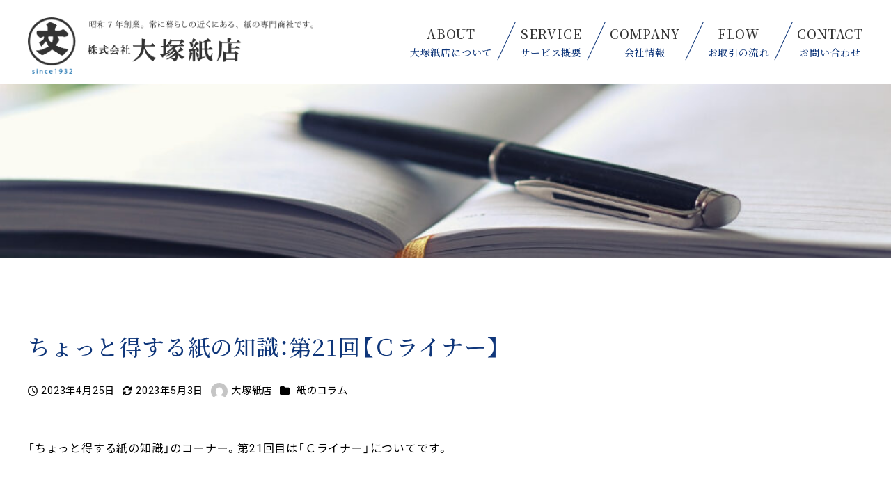

--- FILE ---
content_type: text/html; charset=UTF-8
request_url: https://ootsuka-kami.co.jp/column/paper-column21/
body_size: 20867
content:
<!DOCTYPE html>
<html dir="ltr" lang="ja"
	prefix="og: https://ogp.me/ns#"  data-sticky-footer="true" data-scrolled="false">

<head>
			<meta charset="UTF-8">
		<meta name="viewport" content="width=device-width, initial-scale=1, minimum-scale=1, viewport-fit=cover">
		<title>ちょっと得する紙の知識：第21回【Ｃライナー】 ｜ 株式会社大塚紙店</title>

		<!-- All in One SEO 4.3.6.1 - aioseo.com -->
		<meta name="description" content="「ちょっと得する紙の知識」のコーナー。第21回目は「Ｃライナー」についてです。 Ｃライナーとは Ｃライナーとは" />
		<meta name="robots" content="max-image-preview:large" />
		<link rel="canonical" href="https://ootsuka-kami.co.jp/column/paper-column21/" />
		<meta name="generator" content="All in One SEO (AIOSEO) 4.3.6.1 " />
		<meta property="og:locale" content="ja_JP" />
		<meta property="og:site_name" content="大塚紙店Webサイト ｜ 紙の産地 埼玉県比企郡小川町にある大塚紙店の公式Webサイトです。" />
		<meta property="og:type" content="article" />
		<meta property="og:title" content="ちょっと得する紙の知識：第21回【Ｃライナー】 ｜ 株式会社大塚紙店" />
		<meta property="og:description" content="「ちょっと得する紙の知識」のコーナー。第21回目は「Ｃライナー」についてです。 Ｃライナーとは Ｃライナーとは" />
		<meta property="og:url" content="https://ootsuka-kami.co.jp/column/paper-column21/" />
		<meta property="og:image" content="https://ootsuka-kami.co.jp/wp/wp-content/uploads/2023/04/Ｃライナー写真-scaled.jpg" />
		<meta property="og:image:secure_url" content="https://ootsuka-kami.co.jp/wp/wp-content/uploads/2023/04/Ｃライナー写真-scaled.jpg" />
		<meta property="og:image:width" content="1920" />
		<meta property="og:image:height" content="2560" />
		<meta property="article:published_time" content="2023-04-25T05:03:09+00:00" />
		<meta property="article:modified_time" content="2023-05-02T18:15:21+00:00" />
		<meta name="twitter:card" content="summary_large_image" />
		<meta name="twitter:title" content="ちょっと得する紙の知識：第21回【Ｃライナー】 ｜ 株式会社大塚紙店" />
		<meta name="twitter:description" content="「ちょっと得する紙の知識」のコーナー。第21回目は「Ｃライナー」についてです。 Ｃライナーとは Ｃライナーとは" />
		<meta name="twitter:image" content="https://ootsuka-kami.co.jp/wp/wp-content/uploads/2023/04/Ｃライナー写真-scaled.jpg" />
		<script type="application/ld+json" class="aioseo-schema">
			{"@context":"https:\/\/schema.org","@graph":[{"@type":"BlogPosting","@id":"https:\/\/ootsuka-kami.co.jp\/column\/paper-column21\/#blogposting","name":"\u3061\u3087\u3063\u3068\u5f97\u3059\u308b\u7d19\u306e\u77e5\u8b58\uff1a\u7b2c21\u56de\u3010\uff23\u30e9\u30a4\u30ca\u30fc\u3011 \uff5c \u682a\u5f0f\u4f1a\u793e\u5927\u585a\u7d19\u5e97","headline":"\u3061\u3087\u3063\u3068\u5f97\u3059\u308b\u7d19\u306e\u77e5\u8b58\uff1a\u7b2c21\u56de\u3010\uff23\u30e9\u30a4\u30ca\u30fc\u3011","author":{"@id":"https:\/\/ootsuka-kami.co.jp\/author\/ootsuka-kami\/#author"},"publisher":{"@id":"https:\/\/ootsuka-kami.co.jp\/#organization"},"image":{"@type":"ImageObject","url":"https:\/\/ootsuka-kami.co.jp\/wp\/wp-content\/uploads\/2023\/04\/\uff23\u30e9\u30a4\u30ca\u30fc\u5199\u771f-scaled.jpg","width":1920,"height":2560},"datePublished":"2023-04-25T05:03:09+09:00","dateModified":"2023-05-02T18:15:21+09:00","inLanguage":"ja","mainEntityOfPage":{"@id":"https:\/\/ootsuka-kami.co.jp\/column\/paper-column21\/#webpage"},"isPartOf":{"@id":"https:\/\/ootsuka-kami.co.jp\/column\/paper-column21\/#webpage"},"articleSection":"\u7d19\u306e\u30b3\u30e9\u30e0"},{"@type":"BreadcrumbList","@id":"https:\/\/ootsuka-kami.co.jp\/column\/paper-column21\/#breadcrumblist","itemListElement":[{"@type":"ListItem","@id":"https:\/\/ootsuka-kami.co.jp\/#listItem","position":1,"item":{"@type":"WebPage","@id":"https:\/\/ootsuka-kami.co.jp\/","name":"\u30db\u30fc\u30e0","description":"\u7d19\u306e\u7523\u5730 \u57fc\u7389\u770c\u6bd4\u4f01\u90e1\u5c0f\u5ddd\u753a\u306b\u3042\u308b\u5927\u585a\u7d19\u5e97\u3002\u5305\u88c5\u30fb\u5370\u5237\u30fb\u60c5\u5831\u7528\u7d19\u3001\u677f\u7d19\u3001\u548c\u7d19\u3001\u7279\u6b8a\u7d19\u7b49\u3001\u7d19\u5168\u822c\u3092\u53d6\u308a\u6271\u3063\u3066\u3044\u308b\u5c02\u9580\u5546\u793e\u3067\u3059","url":"https:\/\/ootsuka-kami.co.jp\/"},"nextItem":"https:\/\/ootsuka-kami.co.jp\/category\/column\/#listItem"},{"@type":"ListItem","@id":"https:\/\/ootsuka-kami.co.jp\/category\/column\/#listItem","position":2,"item":{"@type":"WebPage","@id":"https:\/\/ootsuka-kami.co.jp\/category\/column\/","name":"\u7d19\u306e\u30b3\u30e9\u30e0","description":"\u300c\u3061\u3087\u3063\u3068\u5f97\u3059\u308b\u7d19\u306e\u77e5\u8b58\u300d\u306e\u30b3\u30fc\u30ca\u30fc\u3002\u7b2c21\u56de\u76ee\u306f\u300c\uff23\u30e9\u30a4\u30ca\u30fc\u300d\u306b\u3064\u3044\u3066\u3067\u3059\u3002 \uff23\u30e9\u30a4\u30ca\u30fc\u3068\u306f \uff23\u30e9\u30a4\u30ca\u30fc\u3068\u306f","url":"https:\/\/ootsuka-kami.co.jp\/category\/column\/"},"nextItem":"https:\/\/ootsuka-kami.co.jp\/column\/paper-column21\/#listItem","previousItem":"https:\/\/ootsuka-kami.co.jp\/#listItem"},{"@type":"ListItem","@id":"https:\/\/ootsuka-kami.co.jp\/column\/paper-column21\/#listItem","position":3,"item":{"@type":"WebPage","@id":"https:\/\/ootsuka-kami.co.jp\/column\/paper-column21\/","name":"\u3061\u3087\u3063\u3068\u5f97\u3059\u308b\u7d19\u306e\u77e5\u8b58\uff1a\u7b2c21\u56de\u3010\uff23\u30e9\u30a4\u30ca\u30fc\u3011","description":"\u300c\u3061\u3087\u3063\u3068\u5f97\u3059\u308b\u7d19\u306e\u77e5\u8b58\u300d\u306e\u30b3\u30fc\u30ca\u30fc\u3002\u7b2c21\u56de\u76ee\u306f\u300c\uff23\u30e9\u30a4\u30ca\u30fc\u300d\u306b\u3064\u3044\u3066\u3067\u3059\u3002 \uff23\u30e9\u30a4\u30ca\u30fc\u3068\u306f \uff23\u30e9\u30a4\u30ca\u30fc\u3068\u306f","url":"https:\/\/ootsuka-kami.co.jp\/column\/paper-column21\/"},"previousItem":"https:\/\/ootsuka-kami.co.jp\/category\/column\/#listItem"}]},{"@type":"Organization","@id":"https:\/\/ootsuka-kami.co.jp\/#organization","name":"\u682a\u5f0f\u4f1a\u793e\u5927\u585a\u7d19\u5e97","url":"https:\/\/ootsuka-kami.co.jp\/","logo":{"@type":"ImageObject","url":"https:\/\/ootsuka-kami.co.jp\/wp\/wp-content\/uploads\/2023\/04\/logo-1.png","@id":"https:\/\/ootsuka-kami.co.jp\/#organizationLogo","width":901,"height":177,"caption":"\u682a\u5f0f\u4f1a\u793e\u5927\u585a\u7d19\u5e97"},"image":{"@id":"https:\/\/ootsuka-kami.co.jp\/#organizationLogo"}},{"@type":"Person","@id":"https:\/\/ootsuka-kami.co.jp\/author\/ootsuka-kami\/#author","url":"https:\/\/ootsuka-kami.co.jp\/author\/ootsuka-kami\/","name":"\u5927\u585a\u7d19\u5e97","image":{"@type":"ImageObject","@id":"https:\/\/ootsuka-kami.co.jp\/column\/paper-column21\/#authorImage","url":"https:\/\/secure.gravatar.com\/avatar\/5e76e74dbfbf91bbdfcbc3b7da7a0d7c?s=96&d=mm&r=g","width":96,"height":96,"caption":"\u5927\u585a\u7d19\u5e97"}},{"@type":"WebPage","@id":"https:\/\/ootsuka-kami.co.jp\/column\/paper-column21\/#webpage","url":"https:\/\/ootsuka-kami.co.jp\/column\/paper-column21\/","name":"\u3061\u3087\u3063\u3068\u5f97\u3059\u308b\u7d19\u306e\u77e5\u8b58\uff1a\u7b2c21\u56de\u3010\uff23\u30e9\u30a4\u30ca\u30fc\u3011 \uff5c \u682a\u5f0f\u4f1a\u793e\u5927\u585a\u7d19\u5e97","description":"\u300c\u3061\u3087\u3063\u3068\u5f97\u3059\u308b\u7d19\u306e\u77e5\u8b58\u300d\u306e\u30b3\u30fc\u30ca\u30fc\u3002\u7b2c21\u56de\u76ee\u306f\u300c\uff23\u30e9\u30a4\u30ca\u30fc\u300d\u306b\u3064\u3044\u3066\u3067\u3059\u3002 \uff23\u30e9\u30a4\u30ca\u30fc\u3068\u306f \uff23\u30e9\u30a4\u30ca\u30fc\u3068\u306f","inLanguage":"ja","isPartOf":{"@id":"https:\/\/ootsuka-kami.co.jp\/#website"},"breadcrumb":{"@id":"https:\/\/ootsuka-kami.co.jp\/column\/paper-column21\/#breadcrumblist"},"author":{"@id":"https:\/\/ootsuka-kami.co.jp\/author\/ootsuka-kami\/#author"},"creator":{"@id":"https:\/\/ootsuka-kami.co.jp\/author\/ootsuka-kami\/#author"},"image":{"@type":"ImageObject","url":"https:\/\/ootsuka-kami.co.jp\/wp\/wp-content\/uploads\/2023\/04\/\uff23\u30e9\u30a4\u30ca\u30fc\u5199\u771f-scaled.jpg","@id":"https:\/\/ootsuka-kami.co.jp\/#mainImage","width":1920,"height":2560},"primaryImageOfPage":{"@id":"https:\/\/ootsuka-kami.co.jp\/column\/paper-column21\/#mainImage"},"datePublished":"2023-04-25T05:03:09+09:00","dateModified":"2023-05-02T18:15:21+09:00"},{"@type":"WebSite","@id":"https:\/\/ootsuka-kami.co.jp\/#website","url":"https:\/\/ootsuka-kami.co.jp\/","name":"\u5927\u585a\u7d19\u5e97Web\u30b5\u30a4\u30c8","description":"\u7d19\u306e\u7523\u5730 \u57fc\u7389\u770c\u6bd4\u4f01\u90e1\u5c0f\u5ddd\u753a\u306b\u3042\u308b\u5927\u585a\u7d19\u5e97\u306e\u516c\u5f0fWeb\u30b5\u30a4\u30c8\u3067\u3059\u3002","inLanguage":"ja","publisher":{"@id":"https:\/\/ootsuka-kami.co.jp\/#organization"}}]}
		</script>
		<!-- All in One SEO -->

		<meta property="og:title" content="ちょっと得する紙の知識：第21回【Ｃライナー】">
		<meta property="og:type" content="article">
		<meta property="og:url" content="https://ootsuka-kami.co.jp/column/paper-column21/">
		<meta property="og:image" content="https://ootsuka-kami.co.jp/wp/wp-content/uploads/2023/04/Ｃライナー写真-scaled.jpg">
		<meta property="og:site_name" content="大塚紙店Webサイト">
		<meta property="og:description" content="「ちょっと得する紙の知識」のコーナー。第21回目は「Ｃライナー」についてです。 Ｃライナーとは Ｃライナーとは&hellip;">
		<meta property="og:locale" content="ja_JP">
				<link rel='dns-prefetch' href='//www.google.com' />
<link rel='dns-prefetch' href='//www.googletagmanager.com' />
<link rel="alternate" type="application/rss+xml" title="大塚紙店Webサイト &raquo; フィード" href="https://ootsuka-kami.co.jp/feed/" />
<link rel="alternate" type="application/rss+xml" title="大塚紙店Webサイト &raquo; コメントフィード" href="https://ootsuka-kami.co.jp/comments/feed/" />
		<link rel="profile" href="http://gmpg.org/xfn/11">
												<link rel="alternate" type="application/rss+xml" title="大塚紙店Webサイト &raquo; ちょっと得する紙の知識：第21回【Ｃライナー】 のコメントのフィード" href="https://ootsuka-kami.co.jp/column/paper-column21/feed/" />
		<!-- This site uses the Google Analytics by MonsterInsights plugin v8.14.1 - Using Analytics tracking - https://www.monsterinsights.com/ -->
		<!-- Note: MonsterInsights is not currently configured on this site. The site owner needs to authenticate with Google Analytics in the MonsterInsights settings panel. -->
					<!-- No UA code set -->
				<!-- / Google Analytics by MonsterInsights -->
		<link rel='stylesheet' id='wp-share-buttons-css' href='https://ootsuka-kami.co.jp/wp/wp-content/themes/snow-monkey/vendor/inc2734/wp-share-buttons/src/assets/css/wp-share-buttons.css?ver=1680517840' type='text/css' media='all' />
<link rel='stylesheet' id='slick-carousel-css' href='https://ootsuka-kami.co.jp/wp/wp-content/themes/snow-monkey/vendor/inc2734/wp-awesome-widgets/src/assets/packages/slick-carousel/slick/slick.css?ver=1680517839' type='text/css' media='all' />
<link rel='stylesheet' id='slick-carousel-theme-css' href='https://ootsuka-kami.co.jp/wp/wp-content/themes/snow-monkey/vendor/inc2734/wp-awesome-widgets/src/assets/packages/slick-carousel/slick/slick-theme.css?ver=1680517839' type='text/css' media='all' />
<link rel='stylesheet' id='wp-awesome-widgets-css' href='https://ootsuka-kami.co.jp/wp/wp-content/themes/snow-monkey/vendor/inc2734/wp-awesome-widgets/src/assets/css/app.css?ver=1680517839' type='text/css' media='all' />
<link rel='stylesheet' id='wp-oembed-blog-card-css' href='https://ootsuka-kami.co.jp/wp/wp-content/themes/snow-monkey/vendor/inc2734/wp-oembed-blog-card/src/assets/css/app.css?ver=1680517839' type='text/css' media='all' />
<link rel='stylesheet' id='wp-like-me-box-css' href='https://ootsuka-kami.co.jp/wp/wp-content/themes/snow-monkey/vendor/inc2734/wp-like-me-box/src/assets/css/wp-like-me-box.css?ver=1680517840' type='text/css' media='all' />
<link rel='stylesheet' id='wp-pure-css-gallery-css' href='https://ootsuka-kami.co.jp/wp/wp-content/themes/snow-monkey/vendor/inc2734/wp-pure-css-gallery/src/assets/css/wp-pure-css-gallery.css?ver=1680517840' type='text/css' media='all' />
<link rel='stylesheet' id='wp-block-library-css' href='https://ootsuka-kami.co.jp/wp/wp-includes/css/dist/block-library/style.min.css?ver=26cfa2dd6c985f5cef976c871d315fd2' type='text/css' media='all' />
<link rel='stylesheet' id='snow-monkey-blocks/accordion-css' href='https://ootsuka-kami.co.jp/wp/wp-content/plugins/snow-monkey-blocks/dist/blocks/accordion/style.css?ver=1682497436' type='text/css' media='all' />
<link rel='stylesheet' id='snow-monkey-blocks/alert-css' href='https://ootsuka-kami.co.jp/wp/wp-content/plugins/snow-monkey-blocks/dist/blocks/alert/style.css?ver=1682497436' type='text/css' media='all' />
<link rel='stylesheet' id='snow-monkey-blocks/balloon-css' href='https://ootsuka-kami.co.jp/wp/wp-content/plugins/snow-monkey-blocks/dist/blocks/balloon/style.css?ver=1682497436' type='text/css' media='all' />
<link rel='stylesheet' id='snow-monkey-blocks/box-css' href='https://ootsuka-kami.co.jp/wp/wp-content/plugins/snow-monkey-blocks/dist/blocks/box/style.css?ver=1682497436' type='text/css' media='all' />
<link rel='stylesheet' id='snow-monkey-blocks/btn-css' href='https://ootsuka-kami.co.jp/wp/wp-content/plugins/snow-monkey-blocks/dist/blocks/btn/style.css?ver=1682497436' type='text/css' media='all' />
<link rel='stylesheet' id='snow-monkey-blocks/btn-box-css' href='https://ootsuka-kami.co.jp/wp/wp-content/plugins/snow-monkey-blocks/dist/blocks/btn-box/style.css?ver=1682497436' type='text/css' media='all' />
<link rel='stylesheet' id='snow-monkey-blocks/buttons-css' href='https://ootsuka-kami.co.jp/wp/wp-content/plugins/snow-monkey-blocks/dist/blocks/buttons/style.css?ver=1682497436' type='text/css' media='all' />
<link rel='stylesheet' id='snow-monkey-blocks/categories-list-css' href='https://ootsuka-kami.co.jp/wp/wp-content/plugins/snow-monkey-blocks/dist/blocks/categories-list/style.css?ver=1682497436' type='text/css' media='all' />
<link rel='stylesheet' id='snow-monkey-blocks/container-css' href='https://ootsuka-kami.co.jp/wp/wp-content/plugins/snow-monkey-blocks/dist/blocks/container/style.css?ver=1682497436' type='text/css' media='all' />
<link rel='stylesheet' id='snow-monkey-blocks/countdown-css' href='https://ootsuka-kami.co.jp/wp/wp-content/plugins/snow-monkey-blocks/dist/blocks/countdown/style.css?ver=1682497436' type='text/css' media='all' />
<link rel='stylesheet' id='snow-monkey-blocks/directory-structure-css' href='https://ootsuka-kami.co.jp/wp/wp-content/plugins/snow-monkey-blocks/dist/blocks/directory-structure/style.css?ver=1682497436' type='text/css' media='all' />
<link rel='stylesheet' id='snow-monkey-blocks/evaluation-star-css' href='https://ootsuka-kami.co.jp/wp/wp-content/plugins/snow-monkey-blocks/dist/blocks/evaluation-star/style.css?ver=1682497436' type='text/css' media='all' />
<link rel='stylesheet' id='snow-monkey-blocks/faq-css' href='https://ootsuka-kami.co.jp/wp/wp-content/plugins/snow-monkey-blocks/dist/blocks/faq/style.css?ver=1682497436' type='text/css' media='all' />
<link rel='stylesheet' id='snow-monkey-blocks/information-css' href='https://ootsuka-kami.co.jp/wp/wp-content/plugins/snow-monkey-blocks/dist/blocks/information/style.css?ver=1682497436' type='text/css' media='all' />
<link rel='stylesheet' id='snow-monkey-blocks/items-css' href='https://ootsuka-kami.co.jp/wp/wp-content/plugins/snow-monkey-blocks/dist/blocks/items/style.css?ver=1682497436' type='text/css' media='all' />
<link rel='stylesheet' id='snow-monkey-blocks/list-css' href='https://ootsuka-kami.co.jp/wp/wp-content/plugins/snow-monkey-blocks/dist/blocks/list/style.css?ver=1682497436' type='text/css' media='all' />
<link rel='stylesheet' id='snow-monkey-blocks/media-text-css' href='https://ootsuka-kami.co.jp/wp/wp-content/plugins/snow-monkey-blocks/dist/blocks/media-text/style.css?ver=1682497436' type='text/css' media='all' />
<link rel='stylesheet' id='snow-monkey-blocks/panels-css' href='https://ootsuka-kami.co.jp/wp/wp-content/plugins/snow-monkey-blocks/dist/blocks/panels/style.css?ver=1682497436' type='text/css' media='all' />
<link rel='stylesheet' id='snow-monkey-blocks/price-menu-css' href='https://ootsuka-kami.co.jp/wp/wp-content/plugins/snow-monkey-blocks/dist/blocks/price-menu/style.css?ver=1682497436' type='text/css' media='all' />
<link rel='stylesheet' id='snow-monkey-blocks/pricing-table-css' href='https://ootsuka-kami.co.jp/wp/wp-content/plugins/snow-monkey-blocks/dist/blocks/pricing-table/style.css?ver=1682497436' type='text/css' media='all' />
<link rel='stylesheet' id='snow-monkey-blocks/rating-box-css' href='https://ootsuka-kami.co.jp/wp/wp-content/plugins/snow-monkey-blocks/dist/blocks/rating-box/style.css?ver=1682497436' type='text/css' media='all' />
<link rel='stylesheet' id='snow-monkey-blocks/section-css' href='https://ootsuka-kami.co.jp/wp/wp-content/plugins/snow-monkey-blocks/dist/blocks/section/style.css?ver=1682497437' type='text/css' media='all' />
<link rel='stylesheet' id='snow-monkey-blocks/section-break-the-grid-css' href='https://ootsuka-kami.co.jp/wp/wp-content/plugins/snow-monkey-blocks/dist/blocks/section-break-the-grid/style.css?ver=1682497437' type='text/css' media='all' />
<link rel='stylesheet' id='snow-monkey-blocks/section-side-heading-css' href='https://ootsuka-kami.co.jp/wp/wp-content/plugins/snow-monkey-blocks/dist/blocks/section-side-heading/style.css?ver=1682497437' type='text/css' media='all' />
<link rel='stylesheet' id='snow-monkey-blocks/section-with-bgimage-css' href='https://ootsuka-kami.co.jp/wp/wp-content/plugins/snow-monkey-blocks/dist/blocks/section-with-bgimage/style.css?ver=1682497437' type='text/css' media='all' />
<link rel='stylesheet' id='snow-monkey-blocks/section-with-bgvideo-css' href='https://ootsuka-kami.co.jp/wp/wp-content/plugins/snow-monkey-blocks/dist/blocks/section-with-bgvideo/style.css?ver=1682497437' type='text/css' media='all' />
<link rel='stylesheet' id='snow-monkey-blocks/slider-css' href='https://ootsuka-kami.co.jp/wp/wp-content/plugins/snow-monkey-blocks/dist/blocks/slider/style.css?ver=1682497437' type='text/css' media='all' />
<link rel='stylesheet' id='spider-css' href='https://ootsuka-kami.co.jp/wp/wp-content/plugins/snow-monkey-blocks/dist/packages/spider/dist/css/spider.css?ver=1682497437' type='text/css' media='all' />
<link rel='stylesheet' id='snow-monkey-blocks/spider-slider-css' href='https://ootsuka-kami.co.jp/wp/wp-content/plugins/snow-monkey-blocks/dist/blocks/spider-slider/style.css?ver=1682497437' type='text/css' media='all' />
<link rel='stylesheet' id='snow-monkey-blocks/spider-contents-slider-css' href='https://ootsuka-kami.co.jp/wp/wp-content/plugins/snow-monkey-blocks/dist/blocks/spider-contents-slider/style.css?ver=1682497437' type='text/css' media='all' />
<link rel='stylesheet' id='snow-monkey-blocks/spider-pickup-slider-css' href='https://ootsuka-kami.co.jp/wp/wp-content/plugins/snow-monkey-blocks/dist/blocks/spider-pickup-slider/style.css?ver=1682497437' type='text/css' media='all' />
<link rel='stylesheet' id='snow-monkey-blocks/step-css' href='https://ootsuka-kami.co.jp/wp/wp-content/plugins/snow-monkey-blocks/dist/blocks/step/style.css?ver=1682497437' type='text/css' media='all' />
<link rel='stylesheet' id='snow-monkey-blocks/tabs-css' href='https://ootsuka-kami.co.jp/wp/wp-content/plugins/snow-monkey-blocks/dist/blocks/tabs/style.css?ver=1682497437' type='text/css' media='all' />
<link rel='stylesheet' id='snow-monkey-blocks/taxonomy-terms-css' href='https://ootsuka-kami.co.jp/wp/wp-content/plugins/snow-monkey-blocks/dist/blocks/taxonomy-terms/style.css?ver=1682497437' type='text/css' media='all' />
<link rel='stylesheet' id='snow-monkey-blocks/testimonial-css' href='https://ootsuka-kami.co.jp/wp/wp-content/plugins/snow-monkey-blocks/dist/blocks/testimonial/style.css?ver=1682497437' type='text/css' media='all' />
<link rel='stylesheet' id='snow-monkey-blocks/thumbnail-gallery-css' href='https://ootsuka-kami.co.jp/wp/wp-content/plugins/snow-monkey-blocks/dist/blocks/thumbnail-gallery/style.css?ver=1682497437' type='text/css' media='all' />
<style id='snow-monkey-forms-control-checkboxes-style-inline-css' type='text/css'>
@media (min-width:640px){.smf-form .smf-item .smf-checkboxes-control__control>.smf-label{display:inline-block;margin-right:.9rem;margin-right:calc(var(--_space)*.5*var(--_margin-scale))}}.smf-form .smf-item .smf-checkboxes-control--horizontal .smf-checkboxes-control__control>.smf-label{display:inline-block}.smf-form .smf-item .smf-checkboxes-control--vertical .smf-checkboxes-control__control>.smf-label{display:block}.smf-form .smf-item .smf-checkbox-control{align-items:center;align-items:flex-start;display:inline-flex}@supports ((-webkit-appearance:none) or (appearance:none)) or (-moz-appearance:none){.smf-form .smf-item .smf-checkbox-control__control{--_border-radius:var(--_global--border-radius);--_transition-duration:var(--_global--transition-duration);--_transition-function-timing:var(--_global--transition-function-timing);--_transition-delay:var(--_global--transition-delay);-webkit-appearance:none;appearance:none;background-color:var(--_color-white);border:1px solid var(--_form-control-border-color);border-radius:var(--_border-radius);box-shadow:inset 0 1px 1px rgba(0,0,0,.035);cursor:pointer;display:inline-block;height:16px;outline:0;position:relative;transition:border var(--_transition-duration) var(--_transition-function-timing) var(--_transition-delay);width:16px}.smf-form .smf-item .smf-checkbox-control__control:hover{border-color:var(--_form-control-border-color-hover)}.smf-form .smf-item .smf-checkbox-control__control:active,.smf-form .smf-item .smf-checkbox-control__control:focus,.smf-form .smf-item .smf-checkbox-control__control:focus-within,.smf-form .smf-item .smf-checkbox-control__control[aria-selected=true]{border-color:var(--_form-control-border-color-focus)}.smf-form .smf-item .smf-checkbox-control__control>input,.smf-form .smf-item .smf-checkbox-control__control>textarea{border:none;outline:none}.smf-form .smf-item .smf-checkbox-control__control:before{border-color:var(--_color-white);border-style:solid;border-width:0 2px 2px 0;height:8px;left:calc(50% - 3px);margin:0!important;top:calc(50% - 5px);transform:rotate(45deg);visibility:hidden;width:6px}.smf-form .smf-item .smf-checkbox-control__control:checked{background-color:#3a87fd;border-color:#3a87fd}.smf-form .smf-item .smf-checkbox-control__control:checked:before{content:"";display:block;position:absolute;visibility:visible}.smf-form .smf-item .smf-checkbox-control__control:disabled{background-color:var(--_lightest-color-gray)}.smf-form .smf-item .smf-checkbox-control__control:disabled:before{border-color:var(--_dark-color-gray)}}.smf-form .smf-item .smf-checkbox-control__control{margin-right:.45rem;margin-right:calc(var(--_space)*.25*var(--_margin-scale));margin-top:.33333rem}
</style>
<style id='snow-monkey-forms-control-email-style-inline-css' type='text/css'>
.smf-form .smf-item .smf-text-control__control{--_border-radius:var(--_global--border-radius);--_transition-duration:var(--_global--transition-duration);--_transition-function-timing:var(--_global--transition-function-timing);--_transition-delay:var(--_global--transition-delay);background-color:var(--_color-white);border:1px solid var(--_form-control-border-color);border-radius:var(--_border-radius);box-shadow:inset 0 1px 1px rgba(0,0,0,.035);max-width:100%;outline:0;padding:var(--_padding-2);transition:border var(--_transition-duration) var(--_transition-function-timing) var(--_transition-delay)}.smf-form .smf-item .smf-text-control__control:hover{border-color:var(--_form-control-border-color-hover)}.smf-form .smf-item .smf-text-control__control:active,.smf-form .smf-item .smf-text-control__control:focus,.smf-form .smf-item .smf-text-control__control:focus-within,.smf-form .smf-item .smf-text-control__control[aria-selected=true]{border-color:var(--_form-control-border-color-focus)}.smf-form .smf-item .smf-text-control__control>input,.smf-form .smf-item .smf-text-control__control>textarea{border:none;outline:none}.smf-form .smf-item .smf-text-control__control:disabled{background-color:var(--_lightest-color-gray)}textarea.smf-form .smf-item .smf-text-control__control{height:auto;width:100%}
</style>
<style id='snow-monkey-forms-control-file-style-inline-css' type='text/css'>
.smf-form .smf-item .smf-file-control{position:relative}.smf-form .smf-item .smf-file-control__filename,.smf-form .smf-item .smf-file-control__label{display:none}.smf-form .smf-item .smf-file-control>label{position:relative}@supports ((-webkit-appearance:none) or (appearance:none)) or (-moz-appearance:none){.smf-form .smf-item .smf-file-control:before{bottom:-3px;content:"";display:block;left:-3px;position:absolute;right:-3px;top:-3px}.smf-form .smf-item .smf-file-control:active:before,.smf-form .smf-item .smf-file-control:focus-within:before,.smf-form .smf-item .smf-file-control:focus:before{border:1px solid var(--_form-control-border-color-focus);border-radius:var(--_global--border-radius)}.smf-form .smf-item .smf-file-control>label{align-items:center;display:inline-flex;flex-wrap:nowrap}.smf-form .smf-item .smf-file-control>label>*{flex:0 0 auto}.smf-form .smf-item .smf-file-control__control{display:none}.smf-form .smf-item .smf-file-control__label{--_border-radius:var(--_global--border-radius);--_transition-duration:var(--_global--transition-duration);--_transition-function-timing:var(--_global--transition-function-timing);--_transition-delay:var(--_global--transition-delay);background-color:#eee;background-image:linear-gradient(180deg,#fff,#eee);border:1px solid var(--_form-control-border-color);border-radius:var(--_border-radius);border-radius:6px;color:#333;cursor:pointer;display:inline-block;outline:0;padding:.45rem .9rem;padding:calc(var(--_space)*.25) calc(var(--_space)*.5);text-decoration:none;transition:border var(--_transition-duration) var(--_transition-function-timing) var(--_transition-delay)}.smf-form .smf-item .smf-file-control__label:hover{border-color:var(--_form-control-border-color-hover)}.smf-form .smf-item .smf-file-control__label:active,.smf-form .smf-item .smf-file-control__label:focus,.smf-form .smf-item .smf-file-control__label:focus-within,.smf-form .smf-item .smf-file-control__label[aria-selected=true]{border-color:var(--_form-control-border-color-focus)}.smf-form .smf-item .smf-file-control__label>input,.smf-form .smf-item .smf-file-control__label>textarea{border:none;outline:none}.smf-form .smf-item .smf-file-control__filename{display:inline-block;margin-left:1em}.smf-form .smf-item .smf-file-control__value{margin-top:.25em}}
</style>
<style id='snow-monkey-forms-item-style-inline-css' type='text/css'>
.smf-item label{cursor:pointer}.smf-item__description{color:#666;font-size:.875rem;line-height:calc(1.03203 + var(--_half-leading)*2);margin-top:.225rem;margin-top:calc(var(--_space)*.125*var(--_margin-scale))}
</style>
<style id='snow-monkey-forms-control-radio-buttons-style-inline-css' type='text/css'>
@media (min-width:640px){.smf-form .smf-item .smf-radio-buttons-control__control>.smf-label{display:inline-block;margin-right:.9rem;margin-right:calc(var(--_space)*.5*var(--_margin-scale))}}.smf-form .smf-item .smf-radio-buttons-control--horizontal .smf-radio-buttons-control__control>.smf-label{display:inline-block}.smf-form .smf-item .smf-radio-buttons-control--vertical .smf-radio-buttons-control__control>.smf-label{display:block}.smf-form .smf-item .smf-radio-button-control{align-items:center;display:inline-flex}@supports ((-webkit-appearance:none) or (appearance:none)) or (-moz-appearance:none){.smf-form .smf-item .smf-radio-button-control__control{--_border-radius:var(--_global--border-radius);--_transition-duration:var(--_global--transition-duration);--_transition-function-timing:var(--_global--transition-function-timing);--_transition-delay:var(--_global--transition-delay);-webkit-appearance:none;appearance:none;background-color:var(--_color-white);border:1px solid var(--_form-control-border-color);border-radius:var(--_border-radius);border-radius:100%;box-shadow:inset 0 1px 1px rgba(0,0,0,.035);cursor:pointer;display:inline-block;height:16px;outline:0;position:relative;transition:border var(--_transition-duration) var(--_transition-function-timing) var(--_transition-delay);width:16px}.smf-form .smf-item .smf-radio-button-control__control:hover{border-color:var(--_form-control-border-color-hover)}.smf-form .smf-item .smf-radio-button-control__control:active,.smf-form .smf-item .smf-radio-button-control__control:focus,.smf-form .smf-item .smf-radio-button-control__control:focus-within,.smf-form .smf-item .smf-radio-button-control__control[aria-selected=true]{border-color:var(--_form-control-border-color-focus)}.smf-form .smf-item .smf-radio-button-control__control>input,.smf-form .smf-item .smf-radio-button-control__control>textarea{border:none;outline:none}.smf-form .smf-item .smf-radio-button-control__control:before{background-color:var(--_color-white);border-radius:100%;height:6px;left:calc(50% - 3px);margin:0!important;overflow:hidden;top:calc(50% - 3px);visibility:hidden;width:6px}.smf-form .smf-item .smf-radio-button-control__control:checked{background-color:#3a87fd;border-color:#3a87fd}.smf-form .smf-item .smf-radio-button-control__control:checked:before{content:"";display:block;position:absolute;visibility:visible}.smf-form .smf-item .smf-radio-button-control__control:disabled{background-color:var(--_lightest-color-gray)}.smf-form .smf-item .smf-radio-button-control__control:disabled:before{background-color:var(--_dark-color-gray)}}.smf-form .smf-item .smf-radio-button-control{align-items:flex-start}.smf-form .smf-item .smf-radio-button-control__control{margin-right:.45rem;margin-right:calc(var(--_space)*.25*var(--_margin-scale));margin-top:.33333rem}
</style>
<style id='snow-monkey-forms-control-select-style-inline-css' type='text/css'>
.smf-form .smf-item .smf-select-control{display:inline-block}.smf-form .smf-item .smf-select-control__toggle{display:none}@supports ((-webkit-appearance:none) or (appearance:none)) or (-moz-appearance:none){.smf-form .smf-item .smf-select-control{position:relative}.smf-form .smf-item .smf-select-control__control{--_border-radius:var(--_global--border-radius);--_transition-duration:var(--_global--transition-duration);--_transition-function-timing:var(--_global--transition-function-timing);--_transition-delay:var(--_global--transition-delay);-webkit-appearance:none;appearance:none;background-color:transparent;border:1px solid var(--_form-control-border-color);border-radius:var(--_border-radius);cursor:pointer;display:inline-block;line-height:1;max-width:100%;outline:0;padding:var(--_padding-1) var(--_padding2) var(--_padding-1) var(--_padding-1);position:relative;transition:border var(--_transition-duration) var(--_transition-function-timing) var(--_transition-delay);z-index:1}.smf-form .smf-item .smf-select-control__control:hover{border-color:var(--_form-control-border-color-hover)}.smf-form .smf-item .smf-select-control__control:active,.smf-form .smf-item .smf-select-control__control:focus,.smf-form .smf-item .smf-select-control__control:focus-within,.smf-form .smf-item .smf-select-control__control[aria-selected=true]{border-color:var(--_form-control-border-color-focus)}.smf-form .smf-item .smf-select-control__control>input,.smf-form .smf-item .smf-select-control__control>textarea{border:none;outline:none}.smf-form .smf-item .smf-select-control__control:focus+.smf-select-control__toggle:before{border-color:#3a87fd}.smf-form .smf-item .smf-select-control__control:disabled+.smf-select-control__toggle{background-color:var(--_lightest-color-gray)}.smf-form .smf-item .smf-select-control__toggle{background-color:var(--_color-white);bottom:0;display:block;left:0;position:absolute;right:0;top:0;z-index:0}.smf-form .smf-item .smf-select-control__toggle:before{border-color:currentcolor;border-style:solid;border-width:0 1px 1px 0;content:"";display:block;height:6px;position:absolute;right:calc(var(--_s-1) - 6px);top:calc(50% - 4px);transform:rotate(45deg);width:6px}}
</style>
<style id='snow-monkey-forms-control-tel-style-inline-css' type='text/css'>
.smf-form .smf-item .smf-text-control__control{--_border-radius:var(--_global--border-radius);--_transition-duration:var(--_global--transition-duration);--_transition-function-timing:var(--_global--transition-function-timing);--_transition-delay:var(--_global--transition-delay);background-color:var(--_color-white);border:1px solid var(--_form-control-border-color);border-radius:var(--_border-radius);box-shadow:inset 0 1px 1px rgba(0,0,0,.035);max-width:100%;outline:0;padding:var(--_padding-2);transition:border var(--_transition-duration) var(--_transition-function-timing) var(--_transition-delay)}.smf-form .smf-item .smf-text-control__control:hover{border-color:var(--_form-control-border-color-hover)}.smf-form .smf-item .smf-text-control__control:active,.smf-form .smf-item .smf-text-control__control:focus,.smf-form .smf-item .smf-text-control__control:focus-within,.smf-form .smf-item .smf-text-control__control[aria-selected=true]{border-color:var(--_form-control-border-color-focus)}.smf-form .smf-item .smf-text-control__control>input,.smf-form .smf-item .smf-text-control__control>textarea{border:none;outline:none}.smf-form .smf-item .smf-text-control__control:disabled{background-color:var(--_lightest-color-gray)}textarea.smf-form .smf-item .smf-text-control__control{height:auto;width:100%}
</style>
<style id='snow-monkey-forms-control-text-style-inline-css' type='text/css'>
.smf-form .smf-item .smf-text-control__control{--_border-radius:var(--_global--border-radius);--_transition-duration:var(--_global--transition-duration);--_transition-function-timing:var(--_global--transition-function-timing);--_transition-delay:var(--_global--transition-delay);background-color:var(--_color-white);border:1px solid var(--_form-control-border-color);border-radius:var(--_border-radius);box-shadow:inset 0 1px 1px rgba(0,0,0,.035);max-width:100%;outline:0;padding:var(--_padding-2);transition:border var(--_transition-duration) var(--_transition-function-timing) var(--_transition-delay)}.smf-form .smf-item .smf-text-control__control:hover{border-color:var(--_form-control-border-color-hover)}.smf-form .smf-item .smf-text-control__control:active,.smf-form .smf-item .smf-text-control__control:focus,.smf-form .smf-item .smf-text-control__control:focus-within,.smf-form .smf-item .smf-text-control__control[aria-selected=true]{border-color:var(--_form-control-border-color-focus)}.smf-form .smf-item .smf-text-control__control>input,.smf-form .smf-item .smf-text-control__control>textarea{border:none;outline:none}.smf-form .smf-item .smf-text-control__control:disabled{background-color:var(--_lightest-color-gray)}textarea.smf-form .smf-item .smf-text-control__control{height:auto;width:100%}
</style>
<style id='snow-monkey-forms-control-textarea-style-inline-css' type='text/css'>
.smf-form .smf-item .smf-textarea-control__control{--_border-radius:var(--_global--border-radius);--_transition-duration:var(--_global--transition-duration);--_transition-function-timing:var(--_global--transition-function-timing);--_transition-delay:var(--_global--transition-delay);background-color:var(--_color-white);border:1px solid var(--_form-control-border-color);border-radius:var(--_border-radius);box-shadow:inset 0 1px 1px rgba(0,0,0,.035);display:block;max-width:100%;outline:0;padding:var(--_padding-2);transition:border var(--_transition-duration) var(--_transition-function-timing) var(--_transition-delay);width:100%}.smf-form .smf-item .smf-textarea-control__control:hover{border-color:var(--_form-control-border-color-hover)}.smf-form .smf-item .smf-textarea-control__control:active,.smf-form .smf-item .smf-textarea-control__control:focus,.smf-form .smf-item .smf-textarea-control__control:focus-within,.smf-form .smf-item .smf-textarea-control__control[aria-selected=true]{border-color:var(--_form-control-border-color-focus)}.smf-form .smf-item .smf-textarea-control__control>input,.smf-form .smf-item .smf-textarea-control__control>textarea{border:none;outline:none}.smf-form .smf-item .smf-textarea-control__control:disabled{background-color:var(--_lightest-color-gray)}textarea.smf-form .smf-item .smf-textarea-control__control{height:auto;width:100%}
</style>
<style id='snow-monkey-forms-control-url-style-inline-css' type='text/css'>
.smf-form .smf-item .smf-text-control__control{--_border-radius:var(--_global--border-radius);--_transition-duration:var(--_global--transition-duration);--_transition-function-timing:var(--_global--transition-function-timing);--_transition-delay:var(--_global--transition-delay);background-color:var(--_color-white);border:1px solid var(--_form-control-border-color);border-radius:var(--_border-radius);box-shadow:inset 0 1px 1px rgba(0,0,0,.035);max-width:100%;outline:0;padding:var(--_padding-2);transition:border var(--_transition-duration) var(--_transition-function-timing) var(--_transition-delay)}.smf-form .smf-item .smf-text-control__control:hover{border-color:var(--_form-control-border-color-hover)}.smf-form .smf-item .smf-text-control__control:active,.smf-form .smf-item .smf-text-control__control:focus,.smf-form .smf-item .smf-text-control__control:focus-within,.smf-form .smf-item .smf-text-control__control[aria-selected=true]{border-color:var(--_form-control-border-color-focus)}.smf-form .smf-item .smf-text-control__control>input,.smf-form .smf-item .smf-text-control__control>textarea{border:none;outline:none}.smf-form .smf-item .smf-text-control__control:disabled{background-color:var(--_lightest-color-gray)}textarea.smf-form .smf-item .smf-text-control__control{height:auto;width:100%}
</style>
<link rel='stylesheet' id='snow-monkey-blocks-css' href='https://ootsuka-kami.co.jp/wp/wp-content/plugins/snow-monkey-blocks/dist/css/blocks.css?ver=1682497437' type='text/css' media='all' />
<link rel='stylesheet' id='snow-monkey-forms-css' href='https://ootsuka-kami.co.jp/wp/wp-content/plugins/snow-monkey-forms/dist/css/app.css?ver=1682497444' type='text/css' media='all' />
<link rel='stylesheet' id='snow-monkey-snow-monkey-blocks-app-css' href='https://ootsuka-kami.co.jp/wp/wp-content/themes/snow-monkey/assets/css/dependency/snow-monkey-blocks/app.css?ver=1680517839' type='text/css' media='all' />
<link rel='stylesheet' id='snow-monkey-snow-monkey-blocks-theme-css' href='https://ootsuka-kami.co.jp/wp/wp-content/themes/snow-monkey/assets/css/dependency/snow-monkey-blocks/app-theme.css?ver=1680517839' type='text/css' media='all' />
<link rel='stylesheet' id='snow-monkey-snow-monkey-forms-app-css' href='https://ootsuka-kami.co.jp/wp/wp-content/themes/snow-monkey/assets/css/dependency/snow-monkey-forms/app.css?ver=1680517839' type='text/css' media='all' />
<link rel='stylesheet' id='snow-monkey-snow-monkey-forms-theme-css' href='https://ootsuka-kami.co.jp/wp/wp-content/themes/snow-monkey/assets/css/dependency/snow-monkey-forms/app-theme.css?ver=1680517839' type='text/css' media='all' />
<style id='global-styles-inline-css' type='text/css'>
body{--wp--preset--color--black: #000000;--wp--preset--color--cyan-bluish-gray: #abb8c3;--wp--preset--color--white: #ffffff;--wp--preset--color--pale-pink: #f78da7;--wp--preset--color--vivid-red: #cf2e2e;--wp--preset--color--luminous-vivid-orange: #ff6900;--wp--preset--color--luminous-vivid-amber: #fcb900;--wp--preset--color--light-green-cyan: #7bdcb5;--wp--preset--color--vivid-green-cyan: #00d084;--wp--preset--color--pale-cyan-blue: #8ed1fc;--wp--preset--color--vivid-cyan-blue: #0693e3;--wp--preset--color--vivid-purple: #9b51e0;--wp--preset--color--sm-accent: var(--accent-color);--wp--preset--color--sm-sub-accent: var(--sub-accent-color);--wp--preset--color--sm-text: var(--_color-text);--wp--preset--color--sm-text-alt: var(--_color-white);--wp--preset--color--sm-lightest-gray: var(--_lightest-color-gray);--wp--preset--color--sm-lighter-gray: var(--_lighter-color-gray);--wp--preset--color--sm-light-gray: var(--_light-color-gray);--wp--preset--color--sm-gray: var(--_color-gray);--wp--preset--color--sm-dark-gray: var(--_dark-color-gray);--wp--preset--color--sm-darker-gray: var(--_darker-color-gray);--wp--preset--color--sm-darkest-gray: var(--_darkest-color-gray);--wp--preset--gradient--vivid-cyan-blue-to-vivid-purple: linear-gradient(135deg,rgba(6,147,227,1) 0%,rgb(155,81,224) 100%);--wp--preset--gradient--light-green-cyan-to-vivid-green-cyan: linear-gradient(135deg,rgb(122,220,180) 0%,rgb(0,208,130) 100%);--wp--preset--gradient--luminous-vivid-amber-to-luminous-vivid-orange: linear-gradient(135deg,rgba(252,185,0,1) 0%,rgba(255,105,0,1) 100%);--wp--preset--gradient--luminous-vivid-orange-to-vivid-red: linear-gradient(135deg,rgba(255,105,0,1) 0%,rgb(207,46,46) 100%);--wp--preset--gradient--very-light-gray-to-cyan-bluish-gray: linear-gradient(135deg,rgb(238,238,238) 0%,rgb(169,184,195) 100%);--wp--preset--gradient--cool-to-warm-spectrum: linear-gradient(135deg,rgb(74,234,220) 0%,rgb(151,120,209) 20%,rgb(207,42,186) 40%,rgb(238,44,130) 60%,rgb(251,105,98) 80%,rgb(254,248,76) 100%);--wp--preset--gradient--blush-light-purple: linear-gradient(135deg,rgb(255,206,236) 0%,rgb(152,150,240) 100%);--wp--preset--gradient--blush-bordeaux: linear-gradient(135deg,rgb(254,205,165) 0%,rgb(254,45,45) 50%,rgb(107,0,62) 100%);--wp--preset--gradient--luminous-dusk: linear-gradient(135deg,rgb(255,203,112) 0%,rgb(199,81,192) 50%,rgb(65,88,208) 100%);--wp--preset--gradient--pale-ocean: linear-gradient(135deg,rgb(255,245,203) 0%,rgb(182,227,212) 50%,rgb(51,167,181) 100%);--wp--preset--gradient--electric-grass: linear-gradient(135deg,rgb(202,248,128) 0%,rgb(113,206,126) 100%);--wp--preset--gradient--midnight: linear-gradient(135deg,rgb(2,3,129) 0%,rgb(40,116,252) 100%);--wp--preset--duotone--dark-grayscale: url('#wp-duotone-dark-grayscale');--wp--preset--duotone--grayscale: url('#wp-duotone-grayscale');--wp--preset--duotone--purple-yellow: url('#wp-duotone-purple-yellow');--wp--preset--duotone--blue-red: url('#wp-duotone-blue-red');--wp--preset--duotone--midnight: url('#wp-duotone-midnight');--wp--preset--duotone--magenta-yellow: url('#wp-duotone-magenta-yellow');--wp--preset--duotone--purple-green: url('#wp-duotone-purple-green');--wp--preset--duotone--blue-orange: url('#wp-duotone-blue-orange');--wp--preset--font-size--small: 13px;--wp--preset--font-size--medium: 20px;--wp--preset--font-size--large: 36px;--wp--preset--font-size--x-large: 42px;--wp--preset--font-size--sm-xs: 0.8rem;--wp--preset--font-size--sm-s: 0.88rem;--wp--preset--font-size--sm-m: 1rem;--wp--preset--font-size--sm-l: 1.14rem;--wp--preset--font-size--sm-xl: 1.33rem;--wp--preset--font-size--sm-2-xl: 1.6rem;--wp--preset--font-size--sm-3-xl: 2rem;--wp--preset--font-size--sm-4-xl: 2.66rem;--wp--preset--font-size--sm-5-xl: 4rem;--wp--preset--font-size--sm-6-xl: 8rem;--wp--preset--spacing--20: var(--_s-2);--wp--preset--spacing--30: var(--_s-1);--wp--preset--spacing--40: var(--_s1);--wp--preset--spacing--50: var(--_s2);--wp--preset--spacing--60: var(--_s3);--wp--preset--spacing--70: var(--_s4);--wp--preset--spacing--80: var(--_s5);--wp--preset--shadow--natural: 6px 6px 9px rgba(0, 0, 0, 0.2);--wp--preset--shadow--deep: 12px 12px 50px rgba(0, 0, 0, 0.4);--wp--preset--shadow--sharp: 6px 6px 0px rgba(0, 0, 0, 0.2);--wp--preset--shadow--outlined: 6px 6px 0px -3px rgba(255, 255, 255, 1), 6px 6px rgba(0, 0, 0, 1);--wp--preset--shadow--crisp: 6px 6px 0px rgba(0, 0, 0, 1);--wp--custom--slim-width: 46rem;--wp--custom--content-max-width: var(--_global--container-max-width);--wp--custom--content-width: var(--wp--custom--content-max-width);--wp--custom--content-wide-width: calc(var(--wp--custom--content-width) + 240px);--wp--custom--has-sidebar-main-basis: var(--wp--custom--slim-width);--wp--custom--has-sidebar-sidebar-basis: 336px;}body { margin: 0;--wp--style--global--content-size: var(--wp--custom--content-width);--wp--style--global--wide-size: var(--wp--custom--content-wide-width); }.wp-site-blocks > .alignleft { float: left; margin-right: 2em; }.wp-site-blocks > .alignright { float: right; margin-left: 2em; }.wp-site-blocks > .aligncenter { justify-content: center; margin-left: auto; margin-right: auto; }.wp-site-blocks > * { margin-block-start: 0; margin-block-end: 0; }.wp-site-blocks > * + * { margin-block-start: var(--_margin1); }body { --wp--style--block-gap: var(--_margin1); }body .is-layout-flow > *{margin-block-start: 0;margin-block-end: 0;}body .is-layout-flow > * + *{margin-block-start: var(--_margin1);margin-block-end: 0;}body .is-layout-constrained > *{margin-block-start: 0;margin-block-end: 0;}body .is-layout-constrained > * + *{margin-block-start: var(--_margin1);margin-block-end: 0;}body .is-layout-flex{gap: var(--_margin1);}body .is-layout-flow > .alignleft{float: left;margin-inline-start: 0;margin-inline-end: 2em;}body .is-layout-flow > .alignright{float: right;margin-inline-start: 2em;margin-inline-end: 0;}body .is-layout-flow > .aligncenter{margin-left: auto !important;margin-right: auto !important;}body .is-layout-constrained > .alignleft{float: left;margin-inline-start: 0;margin-inline-end: 2em;}body .is-layout-constrained > .alignright{float: right;margin-inline-start: 2em;margin-inline-end: 0;}body .is-layout-constrained > .aligncenter{margin-left: auto !important;margin-right: auto !important;}body .is-layout-constrained > :where(:not(.alignleft):not(.alignright):not(.alignfull)){max-width: var(--wp--style--global--content-size);margin-left: auto !important;margin-right: auto !important;}body .is-layout-constrained > .alignwide{max-width: var(--wp--style--global--wide-size);}body .is-layout-flex{display: flex;}body .is-layout-flex{flex-wrap: wrap;align-items: center;}body .is-layout-flex > *{margin: 0;}body{padding-top: 0px;padding-right: 0px;padding-bottom: 0px;padding-left: 0px;}a:where(:not(.wp-element-button)){color: var(--wp--preset--color--sm-accent);text-decoration: underline;}.wp-element-button, .wp-block-button__link{background-color: var(--wp--preset--color--sm-accent);border-radius: var(--_global--border-radius);border-width: 0;color: var(--wp--preset--color--sm-text-alt);font-family: inherit;font-size: inherit;line-height: inherit;padding-top: calc(var(--_padding-1) * .5);padding-right: var(--_padding-1);padding-bottom: calc(var(--_padding-1) * .5);padding-left: var(--_padding-1);text-decoration: none;}.has-black-color{color: var(--wp--preset--color--black) !important;}.has-cyan-bluish-gray-color{color: var(--wp--preset--color--cyan-bluish-gray) !important;}.has-white-color{color: var(--wp--preset--color--white) !important;}.has-pale-pink-color{color: var(--wp--preset--color--pale-pink) !important;}.has-vivid-red-color{color: var(--wp--preset--color--vivid-red) !important;}.has-luminous-vivid-orange-color{color: var(--wp--preset--color--luminous-vivid-orange) !important;}.has-luminous-vivid-amber-color{color: var(--wp--preset--color--luminous-vivid-amber) !important;}.has-light-green-cyan-color{color: var(--wp--preset--color--light-green-cyan) !important;}.has-vivid-green-cyan-color{color: var(--wp--preset--color--vivid-green-cyan) !important;}.has-pale-cyan-blue-color{color: var(--wp--preset--color--pale-cyan-blue) !important;}.has-vivid-cyan-blue-color{color: var(--wp--preset--color--vivid-cyan-blue) !important;}.has-vivid-purple-color{color: var(--wp--preset--color--vivid-purple) !important;}.has-sm-accent-color{color: var(--wp--preset--color--sm-accent) !important;}.has-sm-sub-accent-color{color: var(--wp--preset--color--sm-sub-accent) !important;}.has-sm-text-color{color: var(--wp--preset--color--sm-text) !important;}.has-sm-text-alt-color{color: var(--wp--preset--color--sm-text-alt) !important;}.has-sm-lightest-gray-color{color: var(--wp--preset--color--sm-lightest-gray) !important;}.has-sm-lighter-gray-color{color: var(--wp--preset--color--sm-lighter-gray) !important;}.has-sm-light-gray-color{color: var(--wp--preset--color--sm-light-gray) !important;}.has-sm-gray-color{color: var(--wp--preset--color--sm-gray) !important;}.has-sm-dark-gray-color{color: var(--wp--preset--color--sm-dark-gray) !important;}.has-sm-darker-gray-color{color: var(--wp--preset--color--sm-darker-gray) !important;}.has-sm-darkest-gray-color{color: var(--wp--preset--color--sm-darkest-gray) !important;}.has-black-background-color{background-color: var(--wp--preset--color--black) !important;}.has-cyan-bluish-gray-background-color{background-color: var(--wp--preset--color--cyan-bluish-gray) !important;}.has-white-background-color{background-color: var(--wp--preset--color--white) !important;}.has-pale-pink-background-color{background-color: var(--wp--preset--color--pale-pink) !important;}.has-vivid-red-background-color{background-color: var(--wp--preset--color--vivid-red) !important;}.has-luminous-vivid-orange-background-color{background-color: var(--wp--preset--color--luminous-vivid-orange) !important;}.has-luminous-vivid-amber-background-color{background-color: var(--wp--preset--color--luminous-vivid-amber) !important;}.has-light-green-cyan-background-color{background-color: var(--wp--preset--color--light-green-cyan) !important;}.has-vivid-green-cyan-background-color{background-color: var(--wp--preset--color--vivid-green-cyan) !important;}.has-pale-cyan-blue-background-color{background-color: var(--wp--preset--color--pale-cyan-blue) !important;}.has-vivid-cyan-blue-background-color{background-color: var(--wp--preset--color--vivid-cyan-blue) !important;}.has-vivid-purple-background-color{background-color: var(--wp--preset--color--vivid-purple) !important;}.has-sm-accent-background-color{background-color: var(--wp--preset--color--sm-accent) !important;}.has-sm-sub-accent-background-color{background-color: var(--wp--preset--color--sm-sub-accent) !important;}.has-sm-text-background-color{background-color: var(--wp--preset--color--sm-text) !important;}.has-sm-text-alt-background-color{background-color: var(--wp--preset--color--sm-text-alt) !important;}.has-sm-lightest-gray-background-color{background-color: var(--wp--preset--color--sm-lightest-gray) !important;}.has-sm-lighter-gray-background-color{background-color: var(--wp--preset--color--sm-lighter-gray) !important;}.has-sm-light-gray-background-color{background-color: var(--wp--preset--color--sm-light-gray) !important;}.has-sm-gray-background-color{background-color: var(--wp--preset--color--sm-gray) !important;}.has-sm-dark-gray-background-color{background-color: var(--wp--preset--color--sm-dark-gray) !important;}.has-sm-darker-gray-background-color{background-color: var(--wp--preset--color--sm-darker-gray) !important;}.has-sm-darkest-gray-background-color{background-color: var(--wp--preset--color--sm-darkest-gray) !important;}.has-black-border-color{border-color: var(--wp--preset--color--black) !important;}.has-cyan-bluish-gray-border-color{border-color: var(--wp--preset--color--cyan-bluish-gray) !important;}.has-white-border-color{border-color: var(--wp--preset--color--white) !important;}.has-pale-pink-border-color{border-color: var(--wp--preset--color--pale-pink) !important;}.has-vivid-red-border-color{border-color: var(--wp--preset--color--vivid-red) !important;}.has-luminous-vivid-orange-border-color{border-color: var(--wp--preset--color--luminous-vivid-orange) !important;}.has-luminous-vivid-amber-border-color{border-color: var(--wp--preset--color--luminous-vivid-amber) !important;}.has-light-green-cyan-border-color{border-color: var(--wp--preset--color--light-green-cyan) !important;}.has-vivid-green-cyan-border-color{border-color: var(--wp--preset--color--vivid-green-cyan) !important;}.has-pale-cyan-blue-border-color{border-color: var(--wp--preset--color--pale-cyan-blue) !important;}.has-vivid-cyan-blue-border-color{border-color: var(--wp--preset--color--vivid-cyan-blue) !important;}.has-vivid-purple-border-color{border-color: var(--wp--preset--color--vivid-purple) !important;}.has-sm-accent-border-color{border-color: var(--wp--preset--color--sm-accent) !important;}.has-sm-sub-accent-border-color{border-color: var(--wp--preset--color--sm-sub-accent) !important;}.has-sm-text-border-color{border-color: var(--wp--preset--color--sm-text) !important;}.has-sm-text-alt-border-color{border-color: var(--wp--preset--color--sm-text-alt) !important;}.has-sm-lightest-gray-border-color{border-color: var(--wp--preset--color--sm-lightest-gray) !important;}.has-sm-lighter-gray-border-color{border-color: var(--wp--preset--color--sm-lighter-gray) !important;}.has-sm-light-gray-border-color{border-color: var(--wp--preset--color--sm-light-gray) !important;}.has-sm-gray-border-color{border-color: var(--wp--preset--color--sm-gray) !important;}.has-sm-dark-gray-border-color{border-color: var(--wp--preset--color--sm-dark-gray) !important;}.has-sm-darker-gray-border-color{border-color: var(--wp--preset--color--sm-darker-gray) !important;}.has-sm-darkest-gray-border-color{border-color: var(--wp--preset--color--sm-darkest-gray) !important;}.has-vivid-cyan-blue-to-vivid-purple-gradient-background{background: var(--wp--preset--gradient--vivid-cyan-blue-to-vivid-purple) !important;}.has-light-green-cyan-to-vivid-green-cyan-gradient-background{background: var(--wp--preset--gradient--light-green-cyan-to-vivid-green-cyan) !important;}.has-luminous-vivid-amber-to-luminous-vivid-orange-gradient-background{background: var(--wp--preset--gradient--luminous-vivid-amber-to-luminous-vivid-orange) !important;}.has-luminous-vivid-orange-to-vivid-red-gradient-background{background: var(--wp--preset--gradient--luminous-vivid-orange-to-vivid-red) !important;}.has-very-light-gray-to-cyan-bluish-gray-gradient-background{background: var(--wp--preset--gradient--very-light-gray-to-cyan-bluish-gray) !important;}.has-cool-to-warm-spectrum-gradient-background{background: var(--wp--preset--gradient--cool-to-warm-spectrum) !important;}.has-blush-light-purple-gradient-background{background: var(--wp--preset--gradient--blush-light-purple) !important;}.has-blush-bordeaux-gradient-background{background: var(--wp--preset--gradient--blush-bordeaux) !important;}.has-luminous-dusk-gradient-background{background: var(--wp--preset--gradient--luminous-dusk) !important;}.has-pale-ocean-gradient-background{background: var(--wp--preset--gradient--pale-ocean) !important;}.has-electric-grass-gradient-background{background: var(--wp--preset--gradient--electric-grass) !important;}.has-midnight-gradient-background{background: var(--wp--preset--gradient--midnight) !important;}.has-small-font-size{font-size: var(--wp--preset--font-size--small) !important;}.has-medium-font-size{font-size: var(--wp--preset--font-size--medium) !important;}.has-large-font-size{font-size: var(--wp--preset--font-size--large) !important;}.has-x-large-font-size{font-size: var(--wp--preset--font-size--x-large) !important;}.has-sm-xs-font-size{font-size: var(--wp--preset--font-size--sm-xs) !important;}.has-sm-s-font-size{font-size: var(--wp--preset--font-size--sm-s) !important;}.has-sm-m-font-size{font-size: var(--wp--preset--font-size--sm-m) !important;}.has-sm-l-font-size{font-size: var(--wp--preset--font-size--sm-l) !important;}.has-sm-xl-font-size{font-size: var(--wp--preset--font-size--sm-xl) !important;}.has-sm-2-xl-font-size{font-size: var(--wp--preset--font-size--sm-2-xl) !important;}.has-sm-3-xl-font-size{font-size: var(--wp--preset--font-size--sm-3-xl) !important;}.has-sm-4-xl-font-size{font-size: var(--wp--preset--font-size--sm-4-xl) !important;}.has-sm-5-xl-font-size{font-size: var(--wp--preset--font-size--sm-5-xl) !important;}.has-sm-6-xl-font-size{font-size: var(--wp--preset--font-size--sm-6-xl) !important;}
.wp-block-navigation a:where(:not(.wp-element-button)){color: inherit;}
.wp-block-pullquote{border-top-color: currentColor;border-top-width: 4px;border-top-style: solid;border-bottom-color: currentColor;border-bottom-width: 4px;border-bottom-style: solid;font-size: 1.5em;font-style: italic;font-weight: bold;line-height: 1.6;padding-top: var(--_padding2);padding-bottom: var(--_padding2);}
.wp-block-code{background-color: var(--wp--preset--color--sm-lightest-gray);border-radius: var(--_global--border-radius);border-color: var(--wp--preset--color--sm-lighter-gray);border-width: 1px;border-style: solid;padding-top: var(--_padding1);padding-right: var(--_padding1);padding-bottom: var(--_padding1);padding-left: var(--_padding1);}
.wp-block-search .wp-element-button,.wp-block-search  .wp-block-button__link{background-color: var(--wp--preset--color--sm-text-alt);border-width: 1px;color: var(--wp--preset--color--sm-text);padding-top: var(--_padding-2);padding-right: var(--_padding-2);padding-bottom: var(--_padding-2);padding-left: var(--_padding-2);}
.wp-block-social-links.is-layout-flow > *{margin-block-start: 0;margin-block-end: 0;}.wp-block-social-links.is-layout-flow > * + *{margin-block-start: var(--_margin-1);margin-block-end: 0;}.wp-block-social-links.is-layout-constrained > *{margin-block-start: 0;margin-block-end: 0;}.wp-block-social-links.is-layout-constrained > * + *{margin-block-start: var(--_margin-1);margin-block-end: 0;}.wp-block-social-links.is-layout-flex{gap: var(--_margin-1);}
.wp-block-table > table{border-color: var(--wp--preset--color--sm-lighter-gray);}
</style>
<link rel='stylesheet' id='flexible-table-block-css' href='https://ootsuka-kami.co.jp/wp/wp-content/plugins/flexible-table-block/build/style-index.css?ver=1679470594' type='text/css' media='all' />
<style id='flexible-table-block-inline-css' type='text/css'>
.wp-block-flexible-table-block-table.wp-block-flexible-table-block-table>table{width:100%;max-width:100%;border-collapse:collapse;}.wp-block-flexible-table-block-table.wp-block-flexible-table-block-table>table tr th,.wp-block-flexible-table-block-table.wp-block-flexible-table-block-table>table tr td{padding:0.5em;border-width:1px;border-style:solid;border-color:var(--_color-gray);text-align:left;vertical-align:middle;}@media screen and (min-width:769px){.wp-block-flexible-table-block-table.is-scroll-on-pc{overflow-x:scroll;}.wp-block-flexible-table-block-table.is-scroll-on-pc table{max-width:none;align-self:self-start;}}@media screen and (max-width:768px){.wp-block-flexible-table-block-table.is-scroll-on-mobile{overflow-x:scroll;}.wp-block-flexible-table-block-table.is-scroll-on-mobile table{max-width:none;align-self:self-start;}.wp-block-flexible-table-block-table table.is-stacked-on-mobile th,.wp-block-flexible-table-block-table table.is-stacked-on-mobile td{width:100%!important;display:block;}}
</style>
<link rel='stylesheet' id='snow-monkey-app-css' href='https://ootsuka-kami.co.jp/wp/wp-content/themes/snow-monkey/assets/css/app/app.css?ver=1680517839' type='text/css' media='all' />
<style id='snow-monkey-app-inline-css' type='text/css'>
:root { --_global--container-max-width: 1280px;--_margin-scale: 1;--_space: 1.8rem;--_space-unitless: 1.8;--accent-color: #0f367a;--wp--preset--color--accent-color: var(--accent-color);--dark-accent-color: #040e1f;--light-accent-color: #1a5ed5;--lighter-accent-color: #4b85e9;--lightest-accent-color: #5b8feb;--sub-accent-color: #000000;--wp--preset--color--sub-accent-color: var(--sub-accent-color);--dark-sub-accent-color: #000000;--light-sub-accent-color: #333333;--lighter-sub-accent-color: #555555;--lightest-sub-accent-color: #5e5e5e;--_half-leading: 0.4;--font-family: "Noto Sans JP",sans-serif;--_global--font-family: var(--font-family);--_global--font-size-px: 16px }
body { --wp--custom--slim-width: 900px }
html { letter-spacing: 0.05rem }
input[type="email"],input[type="number"],input[type="password"],input[type="search"],input[type="tel"],input[type="text"],input[type="url"],textarea { font-size: 16px }
.p-infobar__inner { background-color: #0f367a }
.p-infobar__content { color: #fff }
</style>
<link rel='stylesheet' id='snow-monkey-theme-css' href='https://ootsuka-kami.co.jp/wp/wp-content/themes/snow-monkey/assets/css/app/app-theme.css?ver=1680517839' type='text/css' media='all' />
<style id='snow-monkey-theme-inline-css' type='text/css'>
:root { --entry-content-h2-background-color: #f7f7f7;--entry-content-h2-padding: calc(var(--_space) * 0.25) calc(var(--_space) * 0.25) calc(var(--_space) * 0.25) calc(var(--_space) * 0.5);--entry-content-h3-border-bottom: 1px solid #eee;--entry-content-h3-padding: 0 0 calc(var(--_space) * 0.25);--widget-title-display: flex;--widget-title-flex-direction: row;--widget-title-align-items: center;--widget-title-justify-content: center;--widget-title-pseudo-display: block;--widget-title-pseudo-content: "";--widget-title-pseudo-height: 1px;--widget-title-pseudo-background-color: #111;--widget-title-pseudo-flex: 1 0 0%;--widget-title-pseudo-min-width: 20px;--widget-title-before-margin-right: .5em;--widget-title-after-margin-left: .5em }
body { --entry-content-h2-border-left: 1px solid var(--wp--preset--color--sm-accent) }
</style>
<style id='snow-monkey-inline-css' type='text/css'>
.c-site-branding__title .custom-logo { width: 225px; }@media (min-width: 64em) { .c-site-branding__title .custom-logo { width: 450px; } }
@font-face { font-family: "Noto Sans JP"; font-style: normal; font-weight: 400; src: url("https://ootsuka-kami.co.jp/wp/wp-content/themes/snow-monkey/assets/fonts/NotoSansJP-Regular.woff2") format("woff2"); }@font-face { font-family: "Noto Sans JP"; font-style: normal; font-weight: 700; src: url("https://ootsuka-kami.co.jp/wp/wp-content/themes/snow-monkey/assets/fonts/NotoSansJP-Bold.woff2") format("woff2"); }@font-face { font-family: "Noto Serif JP"; font-style: normal; font-weight: 400; src: url("https://ootsuka-kami.co.jp/wp/wp-content/themes/snow-monkey/assets/fonts/NotoSerifJP-Regular.woff2") format("woff2"); }@font-face { font-family: "Noto Serif JP"; font-style: normal; font-weight: 700; src: url("https://ootsuka-kami.co.jp/wp/wp-content/themes/snow-monkey/assets/fonts/NotoSerifJP-Bold.woff2") format("woff2"); }@font-face { font-family: "M PLUS 1p"; font-style: normal; font-weight: 400; src: url("https://ootsuka-kami.co.jp/wp/wp-content/themes/snow-monkey/assets/fonts/MPLUS1p-Regular.woff2") format("woff2"); }@font-face { font-family: "M PLUS 1p"; font-style: normal; font-weight: 700; src: url("https://ootsuka-kami.co.jp/wp/wp-content/themes/snow-monkey/assets/fonts/MPLUS1p-Bold.woff2") format("woff2"); }@font-face { font-family: "M PLUS Rounded 1c"; font-style: normal; font-weight: 400; src: url("https://ootsuka-kami.co.jp/wp/wp-content/themes/snow-monkey/assets/fonts/MPLUSRounded1c-Regular.woff2") format("woff2"); }@font-face { font-family: "M PLUS Rounded 1c"; font-style: normal; font-weight: 700; src: url("https://ootsuka-kami.co.jp/wp/wp-content/themes/snow-monkey/assets/fonts/MPLUSRounded1c-Bold.woff2") format("woff2"); }@font-face { font-family: "BIZ UDPGothic"; font-style: normal; font-weight: 400; src: url("https://ootsuka-kami.co.jp/wp/wp-content/themes/snow-monkey/assets/fonts/BIZUDPGothic-Regular.woff2") format("woff2"); }@font-face { font-family: "BIZ UDPGothic"; font-style: normal; font-weight: 700; src: url("https://ootsuka-kami.co.jp/wp/wp-content/themes/snow-monkey/assets/fonts/BIZUDPGothic-Bold.woff2") format("woff2"); }@font-face { font-family: "BIZ UDPMincho"; font-style: normal; font-weight: 400; src: url("https://ootsuka-kami.co.jp/wp/wp-content/themes/snow-monkey/assets/fonts/BIZUDPMincho-Regular.woff2") format("woff2"); }@font-face { font-family: "BIZ UDPMincho"; font-style: normal; font-weight: 700; src: url("https://ootsuka-kami.co.jp/wp/wp-content/themes/snow-monkey/assets/fonts/BIZUDPMincho-Bold.woff2") format("woff2"); }
</style>
<link rel='stylesheet' id='my-snow-monkey-css' href='https://ootsuka-kami.co.jp/wp/wp-content/plugins/my-snow-monkey/style.css?ver=1682997300' type='text/css' media='all' />
<link rel='stylesheet' id='snow-monkey-blocks-background-parallax-css' href='https://ootsuka-kami.co.jp/wp/wp-content/plugins/snow-monkey-blocks/dist/css/background-parallax.css?ver=1682497437' type='text/css' media='all' />
<link rel='stylesheet' id='snow-monkey-editor-css' href='https://ootsuka-kami.co.jp/wp/wp-content/plugins/snow-monkey-editor/dist/css/app.css?ver=1681705408' type='text/css' media='all' />
<link rel='stylesheet' id='snow-monkey-custom-widgets-app-css' href='https://ootsuka-kami.co.jp/wp/wp-content/themes/snow-monkey/assets/css/custom-widgets/app.css?ver=1680517839' type='text/css' media='all' />
<link rel='stylesheet' id='snow-monkey-custom-widgets-theme-css' href='https://ootsuka-kami.co.jp/wp/wp-content/themes/snow-monkey/assets/css/custom-widgets/app-theme.css?ver=1680517839' type='text/css' media='all' />
<style id='snow-monkey-custom-widgets-inline-css' type='text/css'>
.wpaw-site-branding__logo .custom-logo { width: 225px; }@media (min-width: 64em) { .wpaw-site-branding__logo .custom-logo { width: 450px; } }
</style>
<link rel='stylesheet' id='snow-monkey-block-library-app-css' href='https://ootsuka-kami.co.jp/wp/wp-content/themes/snow-monkey/assets/css/block-library/app.css?ver=1680517839' type='text/css' media='all' />
<link rel='stylesheet' id='snow-monkey-block-library-theme-css' href='https://ootsuka-kami.co.jp/wp/wp-content/themes/snow-monkey/assets/css/block-library/app-theme.css?ver=1680517839' type='text/css' media='all' />
<script type='text/javascript' src='https://www.googletagmanager.com/gtag/js?id=G-VQ4ZHLS0H2&#038;ver=1' id='inc2734-wp-seo-google-analytics-js'></script>
<script type='text/javascript' id='inc2734-wp-seo-google-analytics-js-after'>
window.dataLayer = window.dataLayer || []; function gtag(){dataLayer.push(arguments)}; gtag('js', new Date()); gtag('config', 'G-VQ4ZHLS0H2');
</script>
<link rel="https://api.w.org/" href="https://ootsuka-kami.co.jp/wp-json/" /><link rel="alternate" type="application/json" href="https://ootsuka-kami.co.jp/wp-json/wp/v2/posts/2247" /><link rel="EditURI" type="application/rsd+xml" title="RSD" href="https://ootsuka-kami.co.jp/wp/xmlrpc.php?rsd" />
<link rel="wlwmanifest" type="application/wlwmanifest+xml" href="https://ootsuka-kami.co.jp/wp/wp-includes/wlwmanifest.xml" />

<link rel='shortlink' href='https://ootsuka-kami.co.jp/?p=2247' />
<link rel="alternate" type="application/json+oembed" href="https://ootsuka-kami.co.jp/wp-json/oembed/1.0/embed?url=https%3A%2F%2Footsuka-kami.co.jp%2Fcolumn%2Fpaper-column21%2F" />
<link rel="alternate" type="text/xml+oembed" href="https://ootsuka-kami.co.jp/wp-json/oembed/1.0/embed?url=https%3A%2F%2Footsuka-kami.co.jp%2Fcolumn%2Fpaper-column21%2F&#038;format=xml" />
<meta name="cdp-version" content="1.3.9" /><!-- start Simple Custom CSS and JS -->
<meta name="format-detection" content="telephone=no">

<!-- end Simple Custom CSS and JS -->
<!-- start Simple Custom CSS and JS -->
<link rel="preload" href="https://cdn.jsdelivr.net/npm/yakuhanjp@3.4.1/dist/css/yakuhanjp-noto.min.css" as="style">
<link rel="stylesheet" href="https://cdn.jsdelivr.net/npm/yakuhanjp@3.4.1/dist/css/yakuhanjp-noto.min.css" media="print" onload="this.media='all'">
<link rel="preload" href="https://cdn.jsdelivr.net/npm/yakuhanjp@3.4.1/dist/css/yakuhanmp-noto.min.css" as="style">
<link rel="stylesheet" href="https://cdn.jsdelivr.net/npm/yakuhanjp@3.4.1/dist/css/yakuhanmp-noto.min.css" media="print" onload="this.media='all'">
<!-- end Simple Custom CSS and JS -->
		<script type="application/ld+json">
			{"@context":"http:\/\/schema.org","@type":"BlogPosting","headline":"\u3061\u3087\u3063\u3068\u5f97\u3059\u308b\u7d19\u306e\u77e5\u8b58\uff1a\u7b2c21\u56de\u3010\uff23\u30e9\u30a4\u30ca\u30fc\u3011","author":{"@type":"Person","name":"\u5927\u585a\u7d19\u5e97"},"publisher":{"@type":"Organization","url":"https:\/\/ootsuka-kami.co.jp","name":"\u5927\u585a\u7d19\u5e97Web\u30b5\u30a4\u30c8","logo":{"@type":"ImageObject","url":"https:\/\/ootsuka-kami.co.jp\/wp\/wp-content\/uploads\/2023\/04\/logo-1.png"}},"mainEntityOfPage":{"@type":"WebPage","@id":"https:\/\/ootsuka-kami.co.jp\/column\/paper-column21\/"},"image":{"@type":"ImageObject","url":"https:\/\/ootsuka-kami.co.jp\/wp\/wp-content\/uploads\/2023\/04\/\uff23\u30e9\u30a4\u30ca\u30fc\u5199\u771f-scaled.jpg"},"datePublished":"2023-04-25T14:03:09+09:00","dateModified":"2023-05-03T03:15:21+09:00","description":"\u300c\u3061\u3087\u3063\u3068\u5f97\u3059\u308b\u7d19\u306e\u77e5\u8b58\u300d\u306e\u30b3\u30fc\u30ca\u30fc\u3002\u7b2c21\u56de\u76ee\u306f\u300c\uff23\u30e9\u30a4\u30ca\u30fc\u300d\u306b\u3064\u3044\u3066\u3067\u3059\u3002 \uff23\u30e9\u30a4\u30ca\u30fc\u3068\u306f \uff23\u30e9\u30a4\u30ca\u30fc\u3068\u306f&hellip;"}		</script>
				<meta name="thumbnail" content="https://ootsuka-kami.co.jp/wp/wp-content/uploads/2023/04/Ｃライナー写真-scaled.jpg">
							<meta name="twitter:card" content="summary">
		
							<link rel="preload" href="https://ootsuka-kami.co.jp/wp/wp-content/themes/snow-monkey/assets/fonts/NotoSansJP-Regular.woff2" as="font" type="font/woff2" crossorigin />
						<link rel="preload" href="https://ootsuka-kami.co.jp/wp/wp-content/themes/snow-monkey/assets/fonts/NotoSansJP-Bold.woff2" as="font" type="font/woff2" crossorigin />
					<meta name="theme-color" content="#0f367a">
		<style type="text/css">.inv-recaptcha-holder{
	/* 表示を消す */
	display: none;
}</style><link rel="icon" href="https://ootsuka-kami.co.jp/wp/wp-content/uploads/2023/05/cropped-site_icon-32x32.png" sizes="32x32" />
<link rel="icon" href="https://ootsuka-kami.co.jp/wp/wp-content/uploads/2023/05/cropped-site_icon-192x192.png" sizes="192x192" />
<link rel="apple-touch-icon" href="https://ootsuka-kami.co.jp/wp/wp-content/uploads/2023/05/cropped-site_icon-180x180.png" />
<meta name="msapplication-TileImage" content="https://ootsuka-kami.co.jp/wp/wp-content/uploads/2023/05/cropped-site_icon-270x270.png" />
</head>

<body class="post-template-default single single-post postid-2247 single-format-standard wp-custom-logo l-body--one-column-slim l-body" id="body"
	data-has-sidebar="false"
	data-is-full-template="false"
	data-is-slim-width="true"
	data-header-layout="1row"
		ontouchstart=""
	>

			<div id="page-start"></div>
		<svg xmlns="http://www.w3.org/2000/svg" viewBox="0 0 0 0" width="0" height="0" focusable="false" role="none" style="visibility: hidden; position: absolute; left: -9999px; overflow: hidden;" ><defs><filter id="wp-duotone-dark-grayscale"><feColorMatrix color-interpolation-filters="sRGB" type="matrix" values=" .299 .587 .114 0 0 .299 .587 .114 0 0 .299 .587 .114 0 0 .299 .587 .114 0 0 " /><feComponentTransfer color-interpolation-filters="sRGB" ><feFuncR type="table" tableValues="0 0.49803921568627" /><feFuncG type="table" tableValues="0 0.49803921568627" /><feFuncB type="table" tableValues="0 0.49803921568627" /><feFuncA type="table" tableValues="1 1" /></feComponentTransfer><feComposite in2="SourceGraphic" operator="in" /></filter></defs></svg><svg xmlns="http://www.w3.org/2000/svg" viewBox="0 0 0 0" width="0" height="0" focusable="false" role="none" style="visibility: hidden; position: absolute; left: -9999px; overflow: hidden;" ><defs><filter id="wp-duotone-grayscale"><feColorMatrix color-interpolation-filters="sRGB" type="matrix" values=" .299 .587 .114 0 0 .299 .587 .114 0 0 .299 .587 .114 0 0 .299 .587 .114 0 0 " /><feComponentTransfer color-interpolation-filters="sRGB" ><feFuncR type="table" tableValues="0 1" /><feFuncG type="table" tableValues="0 1" /><feFuncB type="table" tableValues="0 1" /><feFuncA type="table" tableValues="1 1" /></feComponentTransfer><feComposite in2="SourceGraphic" operator="in" /></filter></defs></svg><svg xmlns="http://www.w3.org/2000/svg" viewBox="0 0 0 0" width="0" height="0" focusable="false" role="none" style="visibility: hidden; position: absolute; left: -9999px; overflow: hidden;" ><defs><filter id="wp-duotone-purple-yellow"><feColorMatrix color-interpolation-filters="sRGB" type="matrix" values=" .299 .587 .114 0 0 .299 .587 .114 0 0 .299 .587 .114 0 0 .299 .587 .114 0 0 " /><feComponentTransfer color-interpolation-filters="sRGB" ><feFuncR type="table" tableValues="0.54901960784314 0.98823529411765" /><feFuncG type="table" tableValues="0 1" /><feFuncB type="table" tableValues="0.71764705882353 0.25490196078431" /><feFuncA type="table" tableValues="1 1" /></feComponentTransfer><feComposite in2="SourceGraphic" operator="in" /></filter></defs></svg><svg xmlns="http://www.w3.org/2000/svg" viewBox="0 0 0 0" width="0" height="0" focusable="false" role="none" style="visibility: hidden; position: absolute; left: -9999px; overflow: hidden;" ><defs><filter id="wp-duotone-blue-red"><feColorMatrix color-interpolation-filters="sRGB" type="matrix" values=" .299 .587 .114 0 0 .299 .587 .114 0 0 .299 .587 .114 0 0 .299 .587 .114 0 0 " /><feComponentTransfer color-interpolation-filters="sRGB" ><feFuncR type="table" tableValues="0 1" /><feFuncG type="table" tableValues="0 0.27843137254902" /><feFuncB type="table" tableValues="0.5921568627451 0.27843137254902" /><feFuncA type="table" tableValues="1 1" /></feComponentTransfer><feComposite in2="SourceGraphic" operator="in" /></filter></defs></svg><svg xmlns="http://www.w3.org/2000/svg" viewBox="0 0 0 0" width="0" height="0" focusable="false" role="none" style="visibility: hidden; position: absolute; left: -9999px; overflow: hidden;" ><defs><filter id="wp-duotone-midnight"><feColorMatrix color-interpolation-filters="sRGB" type="matrix" values=" .299 .587 .114 0 0 .299 .587 .114 0 0 .299 .587 .114 0 0 .299 .587 .114 0 0 " /><feComponentTransfer color-interpolation-filters="sRGB" ><feFuncR type="table" tableValues="0 0" /><feFuncG type="table" tableValues="0 0.64705882352941" /><feFuncB type="table" tableValues="0 1" /><feFuncA type="table" tableValues="1 1" /></feComponentTransfer><feComposite in2="SourceGraphic" operator="in" /></filter></defs></svg><svg xmlns="http://www.w3.org/2000/svg" viewBox="0 0 0 0" width="0" height="0" focusable="false" role="none" style="visibility: hidden; position: absolute; left: -9999px; overflow: hidden;" ><defs><filter id="wp-duotone-magenta-yellow"><feColorMatrix color-interpolation-filters="sRGB" type="matrix" values=" .299 .587 .114 0 0 .299 .587 .114 0 0 .299 .587 .114 0 0 .299 .587 .114 0 0 " /><feComponentTransfer color-interpolation-filters="sRGB" ><feFuncR type="table" tableValues="0.78039215686275 1" /><feFuncG type="table" tableValues="0 0.94901960784314" /><feFuncB type="table" tableValues="0.35294117647059 0.47058823529412" /><feFuncA type="table" tableValues="1 1" /></feComponentTransfer><feComposite in2="SourceGraphic" operator="in" /></filter></defs></svg><svg xmlns="http://www.w3.org/2000/svg" viewBox="0 0 0 0" width="0" height="0" focusable="false" role="none" style="visibility: hidden; position: absolute; left: -9999px; overflow: hidden;" ><defs><filter id="wp-duotone-purple-green"><feColorMatrix color-interpolation-filters="sRGB" type="matrix" values=" .299 .587 .114 0 0 .299 .587 .114 0 0 .299 .587 .114 0 0 .299 .587 .114 0 0 " /><feComponentTransfer color-interpolation-filters="sRGB" ><feFuncR type="table" tableValues="0.65098039215686 0.40392156862745" /><feFuncG type="table" tableValues="0 1" /><feFuncB type="table" tableValues="0.44705882352941 0.4" /><feFuncA type="table" tableValues="1 1" /></feComponentTransfer><feComposite in2="SourceGraphic" operator="in" /></filter></defs></svg><svg xmlns="http://www.w3.org/2000/svg" viewBox="0 0 0 0" width="0" height="0" focusable="false" role="none" style="visibility: hidden; position: absolute; left: -9999px; overflow: hidden;" ><defs><filter id="wp-duotone-blue-orange"><feColorMatrix color-interpolation-filters="sRGB" type="matrix" values=" .299 .587 .114 0 0 .299 .587 .114 0 0 .299 .587 .114 0 0 .299 .587 .114 0 0 " /><feComponentTransfer color-interpolation-filters="sRGB" ><feFuncR type="table" tableValues="0.098039215686275 1" /><feFuncG type="table" tableValues="0 0.66274509803922" /><feFuncB type="table" tableValues="0.84705882352941 0.41960784313725" /><feFuncA type="table" tableValues="1 1" /></feComponentTransfer><feComposite in2="SourceGraphic" operator="in" /></filter></defs></svg>			<div class="c-page-effect" data-page-effect="fadein" aria-hidden="false">
			<div class="c-page-effect__item">
				<div class="c-circle-spinner"></div>
			</div>
		</div>
		
	
<nav
	id="drawer-nav"
	class="c-drawer c-drawer--fixed c-drawer--highlight-type-background-color"
	role="navigation"
	aria-hidden="true"
	aria-labelledby="hamburger-btn"
>
	<div class="c-drawer__inner">
		<div class="c-drawer__focus-point" tabindex="-1"></div>
		
		
		<ul id="menu-%e3%83%89%e3%83%ad%e3%83%af%e3%83%bc%e3%83%a1%e3%83%8b%e3%83%a5%e3%83%bc%ef%bc%88%e3%83%a2%e3%83%90%e3%82%a4%e3%83%ab%e7%94%a8%ef%bc%89" class="c-drawer__menu"><li id="menu-item-2120" class="menu-item menu-item-type-post_type menu-item-object-page menu-item-2120 c-drawer__item"><a href="https://ootsuka-kami.co.jp/about/">大塚紙店について</a></li>
<li id="menu-item-2121" class="menu-item menu-item-type-custom menu-item-object-custom menu-item-has-children menu-item-2121 c-drawer__item c-drawer__item--has-submenu"><a>サービス概要</a><button class="c-drawer__toggle" aria-expanded="false"><span class="c-ic-angle-right" aria-hidden="true" aria-label="サブメニューを開閉する"></span></button><ul class="c-drawer__submenu" aria-hidden="true">	<li id="menu-item-2122" class="menu-item menu-item-type-post_type menu-item-object-page menu-item-2122 c-drawer__subitem"><a href="https://ootsuka-kami.co.jp/service/paper/">大塚紙店の取扱用紙</a></li>
	<li id="menu-item-2123" class="menu-item menu-item-type-post_type menu-item-object-page menu-item-2123 c-drawer__subitem"><a href="https://ootsuka-kami.co.jp/service/original/">大塚紙店の独自サービス</a></li>
	<li id="menu-item-2124" class="menu-item menu-item-type-post_type menu-item-object-page menu-item-2124 c-drawer__subitem"><a href="https://ootsuka-kami.co.jp/service/package/">パッケージ・手提げ袋制作</a></li>
</ul>
</li>
<li id="menu-item-2125" class="menu-item menu-item-type-custom menu-item-object-custom menu-item-has-children menu-item-2125 c-drawer__item c-drawer__item--has-submenu"><a>会社情報</a><button class="c-drawer__toggle" aria-expanded="false"><span class="c-ic-angle-right" aria-hidden="true" aria-label="サブメニューを開閉する"></span></button><ul class="c-drawer__submenu" aria-hidden="true">	<li id="menu-item-2126" class="menu-item menu-item-type-post_type menu-item-object-page menu-item-2126 c-drawer__subitem"><a href="https://ootsuka-kami.co.jp/company/info/">会社概要</a></li>
	<li id="menu-item-2127" class="menu-item menu-item-type-post_type menu-item-object-page menu-item-2127 c-drawer__subitem"><a href="https://ootsuka-kami.co.jp/company/philosophy/">企業理念／ご挨拶</a></li>
</ul>
</li>
<li id="menu-item-2128" class="menu-item menu-item-type-post_type menu-item-object-page menu-item-2128 c-drawer__item"><a href="https://ootsuka-kami.co.jp/flow/">お取引の流れ</a></li>
<li id="menu-item-2129" class="menu-item menu-item-type-post_type menu-item-object-page menu-item-2129 c-drawer__item"><a href="https://ootsuka-kami.co.jp/contact/">お問い合わせ</a></li>
</ul>
		
			</div>
</nav>
<div class="c-drawer-close-zone" aria-hidden="true" aria-controls="drawer-nav"></div>

	<div class="l-container">
		
<header class="l-header l-header--1row l-header--sticky-sm" role="banner">
	
	<div class="l-header__content">
		
<div class="l-1row-header" data-has-global-nav="true">
	<div class="c-fluid-container">
		
		<div class="c-row c-row--margin-s c-row--lg-margin c-row--middle c-row--nowrap">
			
			
			<div class="c-row__col c-row__col--auto">
				<div class="l-1row-header__branding">
					<div class="c-site-branding c-site-branding--has-logo">
	
		<div class="c-site-branding__title">
								<a href="https://ootsuka-kami.co.jp/" class="custom-logo-link" rel="home"><img width="901" height="177" src="https://ootsuka-kami.co.jp/wp/wp-content/uploads/2023/04/logo-1.png" class="custom-logo" alt="大塚紙店Webサイト" decoding="async" srcset="https://ootsuka-kami.co.jp/wp/wp-content/uploads/2023/04/logo-1.png 901w, https://ootsuka-kami.co.jp/wp/wp-content/uploads/2023/04/logo-1-300x59.png 300w, https://ootsuka-kami.co.jp/wp/wp-content/uploads/2023/04/logo-1-768x151.png 768w" sizes="(max-width: 901px) 100vw, 901px" /></a>						</div>

		
	</div>
				</div>
			</div>

			
							<div class="c-row__col c-row__col--fit u-invisible-md-down">
					
<nav class="p-global-nav p-global-nav--hover-text-color p-global-nav--current-same-hover-effect" role="navigation">
	<ul id="menu-%e3%82%b0%e3%83%ad%e3%83%bc%e3%83%90%e3%83%ab%e3%83%a1%e3%83%8b%e3%83%a5%e3%83%bc" class="c-navbar"><li id="menu-item-33" class="menu-item menu-item-type-post_type menu-item-object-page menu-item-33 c-navbar__item"><a href="https://ootsuka-kami.co.jp/about/"><span>ABOUT</span><small>大塚紙店について</small></a></li>
<li id="menu-item-34" class="menu-item menu-item-type-custom menu-item-object-custom menu-item-has-children menu-item-34 c-navbar__item" aria-haspopup="true" data-submenu-visibility="hidden"><a><span>SERVICE</span><small>サービス概要</small></a><ul class="c-navbar__submenu" aria-hidden="true">	<li id="menu-item-36" class="menu-item menu-item-type-post_type menu-item-object-page menu-item-36 c-navbar__subitem"><a href="https://ootsuka-kami.co.jp/service/paper/">大塚紙店の取扱用紙</a></li>
	<li id="menu-item-37" class="menu-item menu-item-type-post_type menu-item-object-page menu-item-37 c-navbar__subitem"><a href="https://ootsuka-kami.co.jp/service/original/">大塚紙店の独自サービス</a></li>
	<li id="menu-item-38" class="menu-item menu-item-type-post_type menu-item-object-page menu-item-38 c-navbar__subitem"><a href="https://ootsuka-kami.co.jp/service/package/">パッケージ・手提げ袋制作</a></li>
</ul>
</li>
<li id="menu-item-39" class="menu-item menu-item-type-custom menu-item-object-custom menu-item-has-children menu-item-39 c-navbar__item" aria-haspopup="true" data-submenu-visibility="hidden"><a><span>COMPANY</span><small>会社情報</small></a><ul class="c-navbar__submenu" aria-hidden="true">	<li id="menu-item-41" class="menu-item menu-item-type-post_type menu-item-object-page menu-item-41 c-navbar__subitem"><a href="https://ootsuka-kami.co.jp/company/info/">会社概要</a></li>
	<li id="menu-item-42" class="menu-item menu-item-type-post_type menu-item-object-page menu-item-42 c-navbar__subitem"><a href="https://ootsuka-kami.co.jp/company/philosophy/">企業理念／ご挨拶</a></li>
</ul>
</li>
<li id="menu-item-43" class="menu-item menu-item-type-post_type menu-item-object-page menu-item-43 c-navbar__item"><a href="https://ootsuka-kami.co.jp/flow/"><span>FLOW</span><small>お取引の流れ</small></a></li>
<li id="menu-item-45" class="menu-item menu-item-type-post_type menu-item-object-page menu-item-45 c-navbar__item"><a href="https://ootsuka-kami.co.jp/contact/"><span>CONTACT</span><small>お問い合わせ</small></a></li>
</ul></nav>
				</div>
			
			
							<div class="c-row__col c-row__col--fit u-invisible-lg-up" >
					
<button
		class="c-hamburger-btn"
	aria-expanded="false"
	aria-controls="drawer-nav"
>
	<span class="c-hamburger-btn__bars">
		<span class="c-hamburger-btn__bar"></span>
		<span class="c-hamburger-btn__bar"></span>
		<span class="c-hamburger-btn__bar"></span>
	</span>

			<span class="c-hamburger-btn__label">
			MENU		</span>
	</button>
				</div>
					</div>
	</div>
</div>
	</div>

			<div class="l-header__drop-nav" aria-hidden="true">
			
<div class="p-drop-nav">
	<div class="c-container">
		
<nav class="p-global-nav p-global-nav--hover-text-color p-global-nav--current-same-hover-effect" role="navigation">
	<ul id="menu-%e3%82%b0%e3%83%ad%e3%83%bc%e3%83%90%e3%83%ab%e3%83%a1%e3%83%8b%e3%83%a5%e3%83%bc-1" class="c-navbar"><li class="menu-item menu-item-type-post_type menu-item-object-page menu-item-33 c-navbar__item"><a href="https://ootsuka-kami.co.jp/about/"><span>ABOUT</span><small>大塚紙店について</small></a></li>
<li class="menu-item menu-item-type-custom menu-item-object-custom menu-item-has-children menu-item-34 c-navbar__item" aria-haspopup="true" data-submenu-visibility="hidden"><a><span>SERVICE</span><small>サービス概要</small></a><ul class="c-navbar__submenu" aria-hidden="true">	<li class="menu-item menu-item-type-post_type menu-item-object-page menu-item-36 c-navbar__subitem"><a href="https://ootsuka-kami.co.jp/service/paper/">大塚紙店の取扱用紙</a></li>
	<li class="menu-item menu-item-type-post_type menu-item-object-page menu-item-37 c-navbar__subitem"><a href="https://ootsuka-kami.co.jp/service/original/">大塚紙店の独自サービス</a></li>
	<li class="menu-item menu-item-type-post_type menu-item-object-page menu-item-38 c-navbar__subitem"><a href="https://ootsuka-kami.co.jp/service/package/">パッケージ・手提げ袋制作</a></li>
</ul>
</li>
<li class="menu-item menu-item-type-custom menu-item-object-custom menu-item-has-children menu-item-39 c-navbar__item" aria-haspopup="true" data-submenu-visibility="hidden"><a><span>COMPANY</span><small>会社情報</small></a><ul class="c-navbar__submenu" aria-hidden="true">	<li class="menu-item menu-item-type-post_type menu-item-object-page menu-item-41 c-navbar__subitem"><a href="https://ootsuka-kami.co.jp/company/info/">会社概要</a></li>
	<li class="menu-item menu-item-type-post_type menu-item-object-page menu-item-42 c-navbar__subitem"><a href="https://ootsuka-kami.co.jp/company/philosophy/">企業理念／ご挨拶</a></li>
</ul>
</li>
<li class="menu-item menu-item-type-post_type menu-item-object-page menu-item-43 c-navbar__item"><a href="https://ootsuka-kami.co.jp/flow/"><span>FLOW</span><small>お取引の流れ</small></a></li>
<li class="menu-item menu-item-type-post_type menu-item-object-page menu-item-45 c-navbar__item"><a href="https://ootsuka-kami.co.jp/contact/"><span>CONTACT</span><small>お問い合わせ</small></a></li>
</ul></nav>
	</div>
</div>
		</div>
	</header>

		<div class="l-contents" role="document">
			
			
			
			
<div
	class="c-page-header"
	data-align=""
	data-has-content="false"
	data-has-image="true"
	>

			<div class="c-page-header__bgimage">
			<img src="https://ootsuka-kami.co.jp/wp/wp-content/uploads/2023/04/column_top-1024x373.jpg" alt="">
					</div>
	
	</div>

			<div class="l-contents__body">
				<div class="l-contents__container c-fluid-container">
					
					
					
					<div class="l-contents__inner">
						<main class="l-contents__main" role="main">
							
							
<article class="post-2247 post type-post status-publish format-standard has-post-thumbnail category-column c-entry">
	
<header class="c-entry__header">
	
	<h1 class="c-entry__title">ちょっと得する紙の知識：第21回【Ｃライナー】</h1>

			<div class="c-entry__meta">
			
<ul class="c-meta">
		<li class="c-meta__item c-meta__item--published">
		<i class="fa-regular fa-clock" aria-hidden="true"></i>
		<span class="screen-reader-text">投稿日</span>
		<time datetime="2023-04-25T14:03:09+09:00">2023年4月25日</time>
	</li>
		<li class="c-meta__item c-meta__item--modified">
		<i class="fa-solid fa-rotate" aria-hidden="true"></i>
		<span class="screen-reader-text">更新日</span>
		<time datetime="2023-05-03T03:15:21+09:00">2023年5月3日</time>
	</li>
		<li class="c-meta__item c-meta__item--author">
		<span class="screen-reader-text">著者</span>
		<img alt='' src='https://secure.gravatar.com/avatar/5e76e74dbfbf91bbdfcbc3b7da7a0d7c?s=96&#038;d=mm&#038;r=g' srcset='https://secure.gravatar.com/avatar/5e76e74dbfbf91bbdfcbc3b7da7a0d7c?s=192&#038;d=mm&#038;r=g 2x' class='avatar avatar-96 photo' height='96' width='96' loading='lazy' decoding='async'/>		大塚紙店	</li>
				<li class="c-meta__item c-meta__item--categories">
			<span class="c-meta__term c-meta__term--category-5 c-meta__term--category-slug-column">
				<span class="screen-reader-text">カテゴリー</span>
				<i class="fa-solid fa-folder" aria-hidden="true"></i>
				<a href="https://ootsuka-kami.co.jp/category/column/">紙のコラム</a>
			</span>
		</li>
		
	</ul>
		</div>
	</header>

	<div class="c-entry__body">
		
		
		
		
		

<div class="c-entry__content p-entry-content">
	
	
<p><br>「ちょっと得する紙の知識」のコーナー。第21回目は「Ｃライナー」についてです。</p>



<h2 class="wp-block-heading">Ｃライナーとは</h2>



<p>Ｃライナーとは、段ボールの表層部分に使われている原紙のことです。そのため厚く、しっかりとした紙です。クラフト紙では薄すぎる、ボールでは厚すぎる、という時に重宝されます。ボールの最も薄いものに地券紙というものがありますが、Ｃライナーはその地券紙の代替品として使われることがあります。<br>具体的な用途としては、段ボールに商品を詰める時の敷紙にしたり、工場で仕上がった製品を乗せる敷紙にしたり、といったものです。</p>



<h2 class="wp-block-heading">それ以外のライナー紙</h2>



<p>ちなみにＣライナーは原料はほぼ古紙によって作られていますが、ライナー紙はＣライナーの他にＫライナーというものもあります。こちらは古紙ではなく、クラフトパルプ100％で作られ、強度もＣライナーよりしっかりしています。</p>



<p>Ｃライナーのことでご不明な点がございましたら、弊社までお問い合わせ下さいませ。</p>



<figure class="wp-block-image is-resized is-style-default"><a href="http://www.ootsuka-kami.co.jp/images/%EF%BC%A3%E3%83%A9%E3%82%A4%E3%83%8A%E3%83%BC%E5%86%99%E7%9C%9F.JPG"><img decoding="async" src="http://www.ootsuka-kami.co.jp/assets_c/2017/02/%EF%BC%A3%E3%83%A9%E3%82%A4%E3%83%8A%E3%83%BC%E5%86%99%E7%9C%9F-thumb-400xauto-110.jpg" alt="Ｃライナー写真.JPG" width="320" height="427"/></a></figure>
	
	</div>


		
		
		
		
			</div>

	
<footer class="c-entry__footer">
	
	
	
<div class="c-prev-next-nav">
			<div class="c-prev-next-nav__item c-prev-next-nav__item--next">
			
							<a href="https://ootsuka-kami.co.jp/column/paper-column20/" rel="prev">				<div class="c-prev-next-nav__item-figure">
					<img width="300" height="225" src="https://ootsuka-kami.co.jp/wp/wp-content/uploads/2023/04/クレーパー写真①-300x225.jpg" class="attachment-medium size-medium wp-post-image" alt="" decoding="async" loading="lazy" srcset="https://ootsuka-kami.co.jp/wp/wp-content/uploads/2023/04/クレーパー写真①-300x225.jpg 300w, https://ootsuka-kami.co.jp/wp/wp-content/uploads/2023/04/クレーパー写真①-1024x768.jpg 1024w, https://ootsuka-kami.co.jp/wp/wp-content/uploads/2023/04/クレーパー写真①-768x576.jpg 768w, https://ootsuka-kami.co.jp/wp/wp-content/uploads/2023/04/クレーパー写真①-1536x1152.jpg 1536w, https://ootsuka-kami.co.jp/wp/wp-content/uploads/2023/04/クレーパー写真①-1920x1440.jpg 1920w" sizes="(max-width: 300px) 100vw, 300px" />				</div>
				<div class="c-prev-next-nav__item-label">
											<i class="fa-solid fa-angle-left" aria-hidden="true"></i>
						古い投稿									</div>
				<div class="c-prev-next-nav__item-title">
					ちょっと得する紙の知識：第20回目【クレーパー（陶器用包装紙&hellip;
				</div>
				</a>					</div>
			<div class="c-prev-next-nav__item c-prev-next-nav__item--prev">
			
							<a href="https://ootsuka-kami.co.jp/column/paper-column22/" rel="next">				<div class="c-prev-next-nav__item-figure">
					<img width="300" height="109" src="https://ootsuka-kami.co.jp/wp/wp-content/uploads/2023/04/column_top-300x109.jpg" class="attachment-medium size-medium wp-post-image" alt="" decoding="async" loading="lazy" srcset="https://ootsuka-kami.co.jp/wp/wp-content/uploads/2023/04/column_top-300x109.jpg 300w, https://ootsuka-kami.co.jp/wp/wp-content/uploads/2023/04/column_top-1024x373.jpg 1024w, https://ootsuka-kami.co.jp/wp/wp-content/uploads/2023/04/column_top-768x280.jpg 768w, https://ootsuka-kami.co.jp/wp/wp-content/uploads/2023/04/column_top-1536x560.jpg 1536w, https://ootsuka-kami.co.jp/wp/wp-content/uploads/2023/04/column_top-1920x700.jpg 1920w" sizes="(max-width: 300px) 100vw, 300px" />				</div>
				<div class="c-prev-next-nav__item-label">
											新しい投稿						<i class="fa-solid fa-angle-right" aria-hidden="true"></i>
									</div>
				<div class="c-prev-next-nav__item-title">
					ちょっと得する紙の知識：第22回【板紙】
				</div>
				</a>					</div>
	</div>

	
<aside class="p-related-posts c-entry-aside">
			<h2 class="p-related-posts__title c-entry-aside__title">
			<span>
				関連記事							</span>
		</h2>
	
	
		
<ul
	class="c-entries c-entries--rich-media"
	data-has-infeed-ads="false"
	data-force-sm-1col="false"
>
					<li class="c-entries__item">
			
<a href="https://ootsuka-kami.co.jp/paper-column37">
	<section class="c-entry-summary c-entry-summary--post c-entry-summary--type-post">
		
<div class="c-entry-summary__figure">
			<img width="768" height="576" src="https://ootsuka-kami.co.jp/wp/wp-content/uploads/2023/11/賞状用紙1-768x576.jpg" class="attachment-medium_large size-medium_large wp-post-image" alt="" decoding="async" loading="lazy" srcset="https://ootsuka-kami.co.jp/wp/wp-content/uploads/2023/11/賞状用紙1-768x576.jpg 768w, https://ootsuka-kami.co.jp/wp/wp-content/uploads/2023/11/賞状用紙1-300x225.jpg 300w, https://ootsuka-kami.co.jp/wp/wp-content/uploads/2023/11/賞状用紙1-1024x768.jpg 1024w, https://ootsuka-kami.co.jp/wp/wp-content/uploads/2023/11/賞状用紙1-1536x1152.jpg 1536w, https://ootsuka-kami.co.jp/wp/wp-content/uploads/2023/11/賞状用紙1-1920x1440.jpg 1920w" sizes="(max-width: 768px) 100vw, 768px" />	
	
	<span class="c-entry-summary__term c-entry-summary__term--category-5 c-entry-summary__term--category-slug-column">
		紙のコラム	</span>
</div>

		<div class="c-entry-summary__body">
			<header class="c-entry-summary__header">
				
<h3 class="c-entry-summary__title">
	ちょっと得する紙の知識：第37回【賞状用紙】</h3>
			</header>

			
<div class="c-entry-summary__content">
	「ちょっと得する紙の知識」のコーナー。第37回目は「賞状用紙」についてです。 和 [&hellip;]</div>

			
<div class="c-entry-summary__meta">
	<ul class="c-meta">
		<li class="c-meta__item c-meta__item--author">
			<img alt='' src='https://secure.gravatar.com/avatar/5e76e74dbfbf91bbdfcbc3b7da7a0d7c?s=96&#038;d=mm&#038;r=g' srcset='https://secure.gravatar.com/avatar/5e76e74dbfbf91bbdfcbc3b7da7a0d7c?s=192&#038;d=mm&#038;r=g 2x' class='avatar avatar-96 photo' height='96' width='96' loading='lazy' decoding='async'/>大塚紙店		</li>

		<li class="c-meta__item c-meta__item--published">
			2023年11月13日		</li>

					<li class="c-meta__item c-meta__item--categories">
				
	<span class="c-entry-summary__term c-entry-summary__term--category-5 c-entry-summary__term--category-slug-column">
		紙のコラム	</span>
			</li>
			</ul>
</div>
		</div>
	</section>
</a>
		</li>
					<li class="c-entries__item">
			
<a href="https://ootsuka-kami.co.jp/column/paper-column20/">
	<section class="c-entry-summary c-entry-summary--post c-entry-summary--type-post">
		
<div class="c-entry-summary__figure">
			<img width="768" height="576" src="https://ootsuka-kami.co.jp/wp/wp-content/uploads/2023/04/クレーパー写真①-768x576.jpg" class="attachment-medium_large size-medium_large wp-post-image" alt="" decoding="async" loading="lazy" srcset="https://ootsuka-kami.co.jp/wp/wp-content/uploads/2023/04/クレーパー写真①-768x576.jpg 768w, https://ootsuka-kami.co.jp/wp/wp-content/uploads/2023/04/クレーパー写真①-300x225.jpg 300w, https://ootsuka-kami.co.jp/wp/wp-content/uploads/2023/04/クレーパー写真①-1024x768.jpg 1024w, https://ootsuka-kami.co.jp/wp/wp-content/uploads/2023/04/クレーパー写真①-1536x1152.jpg 1536w, https://ootsuka-kami.co.jp/wp/wp-content/uploads/2023/04/クレーパー写真①-1920x1440.jpg 1920w" sizes="(max-width: 768px) 100vw, 768px" />	
	
	<span class="c-entry-summary__term c-entry-summary__term--category-5 c-entry-summary__term--category-slug-column">
		紙のコラム	</span>
</div>

		<div class="c-entry-summary__body">
			<header class="c-entry-summary__header">
				
<h3 class="c-entry-summary__title">
	ちょっと得する紙の知識：第20回目【クレーパー（陶器用包装紙）】</h3>
			</header>

			
<div class="c-entry-summary__content">
	「ちょっと得する紙の知識」のコーナー。第20回目は「クレーパー（陶器用包装紙）」 [&hellip;]</div>

			
<div class="c-entry-summary__meta">
	<ul class="c-meta">
		<li class="c-meta__item c-meta__item--author">
			<img alt='' src='https://secure.gravatar.com/avatar/5e76e74dbfbf91bbdfcbc3b7da7a0d7c?s=96&#038;d=mm&#038;r=g' srcset='https://secure.gravatar.com/avatar/5e76e74dbfbf91bbdfcbc3b7da7a0d7c?s=192&#038;d=mm&#038;r=g 2x' class='avatar avatar-96 photo' height='96' width='96' loading='lazy' decoding='async'/>大塚紙店		</li>

		<li class="c-meta__item c-meta__item--published">
			2023年4月25日		</li>

					<li class="c-meta__item c-meta__item--categories">
				
	<span class="c-entry-summary__term c-entry-summary__term--category-5 c-entry-summary__term--category-slug-column">
		紙のコラム	</span>
			</li>
			</ul>
</div>
		</div>
	</section>
</a>
		</li>
					<li class="c-entries__item">
			
<a href="https://ootsuka-kami.co.jp/column/paper-column10/">
	<section class="c-entry-summary c-entry-summary--post c-entry-summary--type-post">
		
<div class="c-entry-summary__figure">
			<img width="768" height="576" src="https://ootsuka-kami.co.jp/wp/wp-content/uploads/2023/04/zara-3-768x576.jpg" class="attachment-medium_large size-medium_large wp-post-image" alt="" decoding="async" loading="lazy" srcset="https://ootsuka-kami.co.jp/wp/wp-content/uploads/2023/04/zara-3-768x576.jpg 768w, https://ootsuka-kami.co.jp/wp/wp-content/uploads/2023/04/zara-3-300x225.jpg 300w, https://ootsuka-kami.co.jp/wp/wp-content/uploads/2023/04/zara-3-1024x768.jpg 1024w, https://ootsuka-kami.co.jp/wp/wp-content/uploads/2023/04/zara-3-1536x1152.jpg 1536w, https://ootsuka-kami.co.jp/wp/wp-content/uploads/2023/04/zara-3-1920x1440.jpg 1920w" sizes="(max-width: 768px) 100vw, 768px" />	
	
	<span class="c-entry-summary__term c-entry-summary__term--category-5 c-entry-summary__term--category-slug-column">
		紙のコラム	</span>
</div>

		<div class="c-entry-summary__body">
			<header class="c-entry-summary__header">
				
<h3 class="c-entry-summary__title">
	ちょっと得する紙の知識：第10回【更紙】</h3>
			</header>

			
<div class="c-entry-summary__content">
	「ちょっと得する紙の知識」のコーナー。第10回目は「更紙」についてです。 昔よく [&hellip;]</div>

			
<div class="c-entry-summary__meta">
	<ul class="c-meta">
		<li class="c-meta__item c-meta__item--author">
			<img alt='' src='https://secure.gravatar.com/avatar/5e76e74dbfbf91bbdfcbc3b7da7a0d7c?s=96&#038;d=mm&#038;r=g' srcset='https://secure.gravatar.com/avatar/5e76e74dbfbf91bbdfcbc3b7da7a0d7c?s=192&#038;d=mm&#038;r=g 2x' class='avatar avatar-96 photo' height='96' width='96' loading='lazy' decoding='async'/>大塚紙店		</li>

		<li class="c-meta__item c-meta__item--published">
			2023年4月24日		</li>

					<li class="c-meta__item c-meta__item--categories">
				
	<span class="c-entry-summary__term c-entry-summary__term--category-5 c-entry-summary__term--category-slug-column">
		紙のコラム	</span>
			</li>
			</ul>
</div>
		</div>
	</section>
</a>
		</li>
					<li class="c-entries__item">
			
<a href="https://ootsuka-kami.co.jp/column/paper-column28/">
	<section class="c-entry-summary c-entry-summary--post c-entry-summary--type-post">
		
<div class="c-entry-summary__figure">
			<img width="768" height="1024" src="https://ootsuka-kami.co.jp/wp/wp-content/uploads/2023/04/タイベック写真2-768x1024.jpg" class="attachment-medium_large size-medium_large wp-post-image" alt="" decoding="async" loading="lazy" srcset="https://ootsuka-kami.co.jp/wp/wp-content/uploads/2023/04/タイベック写真2-768x1024.jpg 768w, https://ootsuka-kami.co.jp/wp/wp-content/uploads/2023/04/タイベック写真2-225x300.jpg 225w, https://ootsuka-kami.co.jp/wp/wp-content/uploads/2023/04/タイベック写真2-1152x1536.jpg 1152w, https://ootsuka-kami.co.jp/wp/wp-content/uploads/2023/04/タイベック写真2-1536x2048.jpg 1536w, https://ootsuka-kami.co.jp/wp/wp-content/uploads/2023/04/タイベック写真2-1440x1920.jpg 1440w, https://ootsuka-kami.co.jp/wp/wp-content/uploads/2023/04/タイベック写真2-scaled.jpg 1920w" sizes="(max-width: 768px) 100vw, 768px" />	
	
	<span class="c-entry-summary__term c-entry-summary__term--category-5 c-entry-summary__term--category-slug-column">
		紙のコラム	</span>
</div>

		<div class="c-entry-summary__body">
			<header class="c-entry-summary__header">
				
<h3 class="c-entry-summary__title">
	ちょっと得する紙の知識 : 第28回【不織布　タイベック】</h3>
			</header>

			
<div class="c-entry-summary__content">
	「ちょっと得する紙の知識」のコーナー。第28回目は「不織布　タイベック」について [&hellip;]</div>

			
<div class="c-entry-summary__meta">
	<ul class="c-meta">
		<li class="c-meta__item c-meta__item--author">
			<img alt='' src='https://secure.gravatar.com/avatar/5e76e74dbfbf91bbdfcbc3b7da7a0d7c?s=96&#038;d=mm&#038;r=g' srcset='https://secure.gravatar.com/avatar/5e76e74dbfbf91bbdfcbc3b7da7a0d7c?s=192&#038;d=mm&#038;r=g 2x' class='avatar avatar-96 photo' height='96' width='96' loading='lazy' decoding='async'/>大塚紙店		</li>

		<li class="c-meta__item c-meta__item--published">
			2023年4月25日		</li>

					<li class="c-meta__item c-meta__item--categories">
				
	<span class="c-entry-summary__term c-entry-summary__term--category-5 c-entry-summary__term--category-slug-column">
		紙のコラム	</span>
			</li>
			</ul>
</div>
		</div>
	</section>
</a>
		</li>
		</ul>

	</aside>
</footer>
</article>



<aside class="p-comments c-entry-aside">
			<h2 class="p-comments__title c-entry-aside__title">この投稿へのコメント</h2>
	
	
					<p class="p-comments__nocomments">
				コメントはありません。			</p>
		
	
	
		<div id="respond" class="p-comments__respond">
			<div class="p-comments__form">
					<div id="respond" class="comment-respond">
		<h3 id="reply-title" class="comment-reply-title">コメントを残す <small><a rel="nofollow" id="cancel-comment-reply-link" href="/column/paper-column21/#respond" style="display:none;">コメントをキャンセル</a></small></h3><form action="https://ootsuka-kami.co.jp/wp/wp-comments-post.php" method="post" id="commentform" class="comment-form" novalidate><p class="comment-notes"><span id="email-notes">メールアドレスが公開されることはありません。</span> <span class="required-field-message"><span class="required">※</span> が付いている欄は必須項目です</span></p><p class="comment-form-comment"><label for="comment">コメント <span class="required">※</span></label> <textarea id="comment" class="c-form-control" name="comment" cols="45" rows="8" maxlength="65525" required></textarea></p><p class="comment-form-author"><label for="author">名前 <span class="required">※</span></label> <input id="author" class="c-form-control" name="author" type="text" value="" size="30" maxlength="245" autocomplete="name" required /></p>
<p class="comment-form-email"><label for="email">メール <span class="required">※</span></label> <input id="email" class="c-form-control" name="email" type="email" value="" size="30" maxlength="100" aria-describedby="email-notes" autocomplete="email" required /></p>
<p class="comment-form-url"><label for="url">サイト</label> <input id="url" class="c-form-control" name="url" type="url" value="" size="30" maxlength="200" autocomplete="url" /></p>
<p class="comment-form-cookies-consent"><input id="wp-comment-cookies-consent" name="wp-comment-cookies-consent" type="checkbox" value="yes" /> <label for="wp-comment-cookies-consent">次回のコメントで使用するためブラウザーに自分の名前、メールアドレス、サイトを保存する。</label></p>
<p class="form-submit"><input name="submit" type="submit" id="submit" class="c-btn" value="コメントを送信" /> <input type='hidden' name='comment_post_ID' value='2247' id='comment_post_ID' />
<input type='hidden' name='comment_parent' id='comment_parent' value='0' />
</p><div class="inv-recaptcha-holder"></div></form>	</div><!-- #respond -->
				</div>
		</div>

	</aside>

													</main>
					</div>

					
											<div class="u-slim-width">
							
<div class="p-breadcrumbs-wrapper">
	<ol class="c-breadcrumbs" itemscope itemtype="http://schema.org/BreadcrumbList">
								<li
				class="c-breadcrumbs__item"
				itemprop="itemListElement"
				itemscope
				itemtype="http://schema.org/ListItem"
			>
				<a
					itemscope
					itemtype="http://schema.org/Thing"
					itemprop="item"
					href="https://ootsuka-kami.co.jp/"
					itemid="https://ootsuka-kami.co.jp/"
									>
					<span itemprop="name">TOPページ</span>
				</a>
				<meta itemprop="position" content="1" />
			</li>
								<li
				class="c-breadcrumbs__item"
				itemprop="itemListElement"
				itemscope
				itemtype="http://schema.org/ListItem"
			>
				<a
					itemscope
					itemtype="http://schema.org/Thing"
					itemprop="item"
					href="https://ootsuka-kami.co.jp/category/column/"
					itemid="https://ootsuka-kami.co.jp/category/column/"
									>
					<span itemprop="name">紙のコラム</span>
				</a>
				<meta itemprop="position" content="2" />
			</li>
								<li
				class="c-breadcrumbs__item"
				itemprop="itemListElement"
				itemscope
				itemtype="http://schema.org/ListItem"
			>
				<a
					itemscope
					itemtype="http://schema.org/Thing"
					itemprop="item"
					href="https://ootsuka-kami.co.jp/column/paper-column21/"
					itemid="https://ootsuka-kami.co.jp/column/paper-column21/"
											aria-current="page"
									>
					<span itemprop="name">ちょっと得する紙の知識：第21回【Ｃライナー】</span>
				</a>
				<meta itemprop="position" content="3" />
			</li>
			</ol>
</div>
						</div>
					
									</div>
			</div>

					</div>

		
<footer class="l-footer l-footer--default" role="contentinfo">
	
	
	
<div class="l-footer-widget-area"
	data-is-slim-widget-area="true"
	data-is-content-widget-area="false"
	>
	
				<div class="c-container">
			<div class="c-row c-row--margin c-row--lg-margin-l">
				<div class="l-footer-widget-area__item c-row__col c-row__col--1-1 c-row__col--md-1-1 c-row__col--lg-1-1"><div id="block-15" class="c-widget widget_block">
<div class="wp-block-snow-monkey-blocks-items smb-items footer-flex"><div class="c-row c-row--margin" data-columns="1" data-md-columns="1" data-lg-columns="2">
<div class="wp-block-snow-monkey-blocks-items-item-free c-row__col footer-left"><div class="smb-items__item smb-items__item--free"><div class="smb-items__item__body">
<h2 class="wp-block-heading">CONTACT<span class="ja-title">/　お問い合わせ</span>　</h2>



<p>紙材に関するご相談やお見積りをご希望の方は、<br class="pc">お電話またはメールフォームでお問い合わせください。</p>



<div class="wp-block-snow-monkey-blocks-panels smb-panels contact-btn" data-image-padding="false"><div class="c-row c-row--fill c-row--margin" data-columns="1" data-md-columns="1" data-lg-columns="1">
<div class="wp-block-snow-monkey-blocks-panels-item-block-link c-row__col contact-tel"><div class="smb-panels__item smb-panels__item--block-link"><div class="smb-panels__item__body">
<div class="wp-block-snow-monkey-blocks-items smb-items"><div class="c-row c-row--margin c-row--middle" data-columns="2" data-md-columns="2" data-lg-columns="2">
<div class="wp-block-snow-monkey-blocks-items-item-free c-row__col contact-tel-left"><div class="smb-items__item smb-items__item--free"><div class="smb-items__item__body">
<p>本社・工場</p>
</div></div></div>



<div class="wp-block-snow-monkey-blocks-items-item-free c-row__col"><div class="smb-items__item smb-items__item--free"><div class="smb-items__item__body">
<p class="tel-num">0493-72-0030</p>



<p>【受付時間】 平日8：30〜17：30</p>
</div></div></div>
</div></div>
</div><div class="smb-panels__item__action smb-panels__item__action--nolabel"><a href="tel:0493720030"><span class="screen-reader-text">リンク</span></a></div></div></div>



<div class="wp-block-snow-monkey-blocks-panels-item-block-link c-row__col contact-tel"><div class="smb-panels__item smb-panels__item--block-link"><div class="smb-panels__item__body">
<div class="wp-block-snow-monkey-blocks-items smb-items"><div class="c-row c-row--margin c-row--middle" data-columns="2" data-md-columns="2" data-lg-columns="2">
<div class="wp-block-snow-monkey-blocks-items-item-free c-row__col contact-tel-left"><div class="smb-items__item smb-items__item--free"><div class="smb-items__item__body">
<p>東京支社</p>
</div></div></div>



<div class="wp-block-snow-monkey-blocks-items-item-free c-row__col"><div class="smb-items__item smb-items__item--free"><div class="smb-items__item__body">
<p class="tel-num">03-3841-6318</p>



<p>【受付時間】 平日8：30〜17：30</p>
</div></div></div>
</div></div>
</div><div class="smb-panels__item__action smb-panels__item__action--nolabel"><a href="tel:0338416318"><span class="screen-reader-text">リンク</span></a></div></div></div>



<div class="wp-block-snow-monkey-blocks-panels-item-block-link c-row__col contact-mail"><div class="smb-panels__item smb-panels__item--block-link"><div class="smb-panels__item__body">
<p class="has-text-align-center">メールお問い合わせ</p>
</div><div class="smb-panels__item__action smb-panels__item__action--nolabel"><a href="https://ootsuka-kami.co.jp/contact/"><span class="screen-reader-text">リンク</span></a></div></div></div>
</div></div>



<p></p>
</div></div></div>



<div class="wp-block-snow-monkey-blocks-items-item-free c-row__col footer-right"><div class="smb-items__item smb-items__item--free"><div class="smb-items__item__body">
<div class="wp-block-group footer-menu-flex is-layout-constrained">
<ul class="footer-menu">
<li>ABOUT
<ul>
<li><a href="https://ootsuka-kami.co.jp/about/" data-type="page" data-id="15">大塚紙店について</a></li>
</ul>
</li>



<li>SERVICE
<ul>
<li><a href="https://ootsuka-kami.co.jp/service/paper/" data-type="page" data-id="17">大塚紙店の取扱用紙</a></li>



<li><a href="https://ootsuka-kami.co.jp/service/original/" data-type="page" data-id="19">大塚紙店の独自サービス</a></li>



<li><a href="https://ootsuka-kami.co.jp/service/package/" data-type="page" data-id="21">パッケージ・手提げ袋制作</a></li>
</ul>
</li>



<li>COMPANY
<ul>
<li><a href="https://ootsuka-kami.co.jp/company/info/" data-type="page" data-id="23">会社概要</a></li>



<li><a href="https://ootsuka-kami.co.jp/company/philosophy/" data-type="page" data-id="25">企業理念／ご挨拶</a></li>
</ul>
</li>
</ul>



<ul class="footer-menu">
<li>FLOW
<ul>
<li><a href="https://ootsuka-kami.co.jp/flow/" data-type="page" data-id="27">お取引の流れ</a></li>
</ul>
</li>



<li>COLUMN
<ul>
<li><a href="https://ootsuka-kami.co.jp/category/column/" data-type="category" data-id="5">紙のコラム</a></li>
</ul>
</li>



<li>PAPER'S
<ul>
<li><a href="https://ootsuka-kami.co.jp/column/knowledge/">紙の基礎知識</a></li>
</ul>
</li>



<li>NEWS
<ul>
<li><a href="https://ootsuka-kami.co.jp/category/news/" data-type="category" data-id="4">お知らせ</a></li>
</ul>
</li>
</ul>
</div>



<p class="company-name">株式会社大塚紙店</p>



<figure class="wp-block-flexible-table-block-table is-style-default company-table"><table class="has-fixed-layout" style="width:100%;border-collapse:collapse"><tbody><tr><th style="width:120px;border-width:0;vertical-align:top">■本社・工場</th><td style="border-width:0;vertical-align:top">埼玉県比企郡小川町大塚108　TEL：0493-72-0030</td></tr><tr><th style="border-width:0;vertical-align:top;width:120px">■東京支店</th><td style="border-width:0;vertical-align:top">東京都台東区駒形2-7-3　TEL：03-3841-6318</td></tr></tbody></table></figure>
</div></div></div>
</div></div>
</div></div>			</div>
		</div>

	</div>

	
	
<div class="c-copyright c-copyright--inverse">
	
				<div class="c-container">
			© 2023 OTSUKA KAMI TEN LTD.		</div>

	</div>

	</footer>

		
<div id="page-top" class="c-page-top" aria-hidden="true">
	<a href="#body">
		<span class="fa-solid fa-chevron-up" aria-hidden="true" title="上にスクロール"></span>
	</a>
</div>

			</div>

<script type="text/javascript">
window._wpemojiSettings = {"baseUrl":"https:\/\/s.w.org\/images\/core\/emoji\/14.0.0\/72x72\/","ext":".png","svgUrl":"https:\/\/s.w.org\/images\/core\/emoji\/14.0.0\/svg\/","svgExt":".svg","source":{"concatemoji":"https:\/\/ootsuka-kami.co.jp\/wp\/wp-includes\/js\/wp-emoji-release.min.js?ver=26cfa2dd6c985f5cef976c871d315fd2"}};
/*! This file is auto-generated */
!function(e,a,t){var n,r,o,i=a.createElement("canvas"),p=i.getContext&&i.getContext("2d");function s(e,t){p.clearRect(0,0,i.width,i.height),p.fillText(e,0,0);e=i.toDataURL();return p.clearRect(0,0,i.width,i.height),p.fillText(t,0,0),e===i.toDataURL()}function c(e){var t=a.createElement("script");t.src=e,t.defer=t.type="text/javascript",a.getElementsByTagName("head")[0].appendChild(t)}for(o=Array("flag","emoji"),t.supports={everything:!0,everythingExceptFlag:!0},r=0;r<o.length;r++)t.supports[o[r]]=function(e){if(p&&p.fillText)switch(p.textBaseline="top",p.font="600 32px Arial",e){case"flag":return s("\ud83c\udff3\ufe0f\u200d\u26a7\ufe0f","\ud83c\udff3\ufe0f\u200b\u26a7\ufe0f")?!1:!s("\ud83c\uddfa\ud83c\uddf3","\ud83c\uddfa\u200b\ud83c\uddf3")&&!s("\ud83c\udff4\udb40\udc67\udb40\udc62\udb40\udc65\udb40\udc6e\udb40\udc67\udb40\udc7f","\ud83c\udff4\u200b\udb40\udc67\u200b\udb40\udc62\u200b\udb40\udc65\u200b\udb40\udc6e\u200b\udb40\udc67\u200b\udb40\udc7f");case"emoji":return!s("\ud83e\udef1\ud83c\udffb\u200d\ud83e\udef2\ud83c\udfff","\ud83e\udef1\ud83c\udffb\u200b\ud83e\udef2\ud83c\udfff")}return!1}(o[r]),t.supports.everything=t.supports.everything&&t.supports[o[r]],"flag"!==o[r]&&(t.supports.everythingExceptFlag=t.supports.everythingExceptFlag&&t.supports[o[r]]);t.supports.everythingExceptFlag=t.supports.everythingExceptFlag&&!t.supports.flag,t.DOMReady=!1,t.readyCallback=function(){t.DOMReady=!0},t.supports.everything||(n=function(){t.readyCallback()},a.addEventListener?(a.addEventListener("DOMContentLoaded",n,!1),e.addEventListener("load",n,!1)):(e.attachEvent("onload",n),a.attachEvent("onreadystatechange",function(){"complete"===a.readyState&&t.readyCallback()})),(e=t.source||{}).concatemoji?c(e.concatemoji):e.wpemoji&&e.twemoji&&(c(e.twemoji),c(e.wpemoji)))}(window,document,window._wpemojiSettings);
</script>
<style type="text/css">
img.wp-smiley,
img.emoji {
	display: inline !important;
	border: none !important;
	box-shadow: none !important;
	height: 1em !important;
	width: 1em !important;
	margin: 0 0.07em !important;
	vertical-align: -0.1em !important;
	background: none !important;
	padding: 0 !important;
}
</style>
	
<div id="sm-overlay-search-box" class="p-overlay-search-box c-overlay-container">
	<div class="p-overlay-search-box__inner c-overlay-container__inner">
		<form role="search" method="get" autocomplete="off" class="p-search-form" action="https://ootsuka-kami.co.jp/"><label class="screen-reader-text" for="s">検索</label><div class="c-input-group"><div class="c-input-group__field"><input type="search" placeholder="検索 &hellip;" value="" name="s"></div><button class="c-input-group__btn"><i class="fa-solid fa-magnifying-glass" aria-label="検索"></i></button></div></form>	</div>

	<a href="#_" class="p-overlay-search-box__close-btn c-overlay-container__close-btn">
		<i class="fa-solid fa-xmark" aria-label="閉じる"></i>
	</a>
	<a href="#_" class="p-overlay-search-box__bg c-overlay-container__bg"></a>
</div>
<script type='text/javascript' id='wp-share-buttons-js-extra'>
/* <![CDATA[ */
var inc2734_wp_share_buttons = {"copy_success":"\u30b3\u30d4\u30fc\u3057\u307e\u3057\u305f\uff01","copy_failed":"\u30b3\u30d4\u30fc\u306b\u5931\u6557\u3057\u307e\u3057\u305f\uff01"};
/* ]]> */
</script>
<script type='text/javascript' src='https://ootsuka-kami.co.jp/wp/wp-content/themes/snow-monkey/vendor/inc2734/wp-share-buttons/src/assets/js/wp-share-buttons.js?ver=1680517840' id='wp-share-buttons-js'></script>
<script type='text/javascript' id='wp-oembed-blog-card-js-extra'>
/* <![CDATA[ */
var WP_OEMBED_BLOG_CARD = {"endpoint":"https:\/\/ootsuka-kami.co.jp\/wp-json\/wp-oembed-blog-card\/v1"};
/* ]]> */
</script>
<script type='text/javascript' src='https://ootsuka-kami.co.jp/wp/wp-content/themes/snow-monkey/vendor/inc2734/wp-oembed-blog-card/src/assets/js/app.js?ver=1680517839' id='wp-oembed-blog-card-js'></script>
<script type='text/javascript' src='https://ootsuka-kami.co.jp/wp/wp-content/themes/snow-monkey/vendor/inc2734/wp-contents-outline/src/assets/packages/@inc2734/contents-outline/dist/index.js?ver=1680517839' id='contents-outline-js'></script>
<script type='text/javascript' src='https://ootsuka-kami.co.jp/wp/wp-content/themes/snow-monkey/vendor/inc2734/wp-contents-outline/src/assets/js/app.js?ver=1680517839' id='wp-contents-outline-js'></script>
<script type='text/javascript' src='https://ootsuka-kami.co.jp/wp/wp-content/plugins/snow-monkey-blocks/dist/packages/spider/dist/js/spider.js?ver=1682497437' id='spider-js'></script>
<script type='text/javascript' src='https://ootsuka-kami.co.jp/wp/wp-content/themes/snow-monkey/assets/js/dependency/snow-monkey-blocks/app.js?ver=1680517839' id='snow-monkey-snow-monkey-blocks-js'></script>
<script type='text/javascript' id='google-invisible-recaptcha-js-before'>
var renderInvisibleReCaptcha = function() {

    for (var i = 0; i < document.forms.length; ++i) {
        var form = document.forms[i];
        var holder = form.querySelector('.inv-recaptcha-holder');

        if (null === holder) continue;
		holder.innerHTML = '';

         (function(frm){
			var cf7SubmitElm = frm.querySelector('.wpcf7-submit');
            var holderId = grecaptcha.render(holder,{
                'sitekey': '6LcJo88lAAAAAPNMbmnpRnAgYqcfUo4YaCmBe8CW', 'size': 'invisible', 'badge' : 'bottomright',
                'callback' : function (recaptchaToken) {
					if((null !== cf7SubmitElm) && (typeof jQuery != 'undefined')){jQuery(frm).submit();grecaptcha.reset(holderId);return;}
					 HTMLFormElement.prototype.submit.call(frm);
                },
                'expired-callback' : function(){grecaptcha.reset(holderId);}
            });

			if(null !== cf7SubmitElm && (typeof jQuery != 'undefined') ){
				jQuery(cf7SubmitElm).off('click').on('click', function(clickEvt){
					clickEvt.preventDefault();
					grecaptcha.execute(holderId);
				});
			}
			else
			{
				frm.onsubmit = function (evt){evt.preventDefault();grecaptcha.execute(holderId);};
			}


        })(form);
    }
};
</script>
<script type='text/javascript' async defer src='https://www.google.com/recaptcha/api.js?onload=renderInvisibleReCaptcha&#038;render=explicit' id='google-invisible-recaptcha-js'></script>
<script type='text/javascript' src='https://ootsuka-kami.co.jp/wp/wp-content/plugins/snow-monkey-editor/dist/js/app.js?ver=1681705408' id='snow-monkey-editor-js'></script>
<script type='text/javascript' id='snow-monkey-forms-js-before'>
var snowmonkeyforms = {"view_json_url":"https:\/\/ootsuka-kami.co.jp\/wp-json\/snow-monkey-form\/v1\/view"}
</script>
<script type='text/javascript' src='https://ootsuka-kami.co.jp/wp/wp-content/plugins/snow-monkey-forms/dist/js/app.js?ver=1682497444' id='snow-monkey-forms-js'></script>
<script type='text/javascript' src='https://www.google.com/recaptcha/api.js?render=6LcJo88lAAAAAPNMbmnpRnAgYqcfUo4YaCmBe8CW&#038;ver=3.0' id='google-recaptcha-js'></script>
<script type='text/javascript' src='https://ootsuka-kami.co.jp/wp/wp-includes/js/dist/vendor/wp-polyfill-inert.min.js?ver=3.1.2' id='wp-polyfill-inert-js'></script>
<script type='text/javascript' src='https://ootsuka-kami.co.jp/wp/wp-includes/js/dist/vendor/regenerator-runtime.min.js?ver=0.13.11' id='regenerator-runtime-js'></script>
<script type='text/javascript' src='https://ootsuka-kami.co.jp/wp/wp-includes/js/dist/vendor/wp-polyfill.min.js?ver=3.15.0' id='wp-polyfill-js'></script>
<script type='text/javascript' src='https://ootsuka-kami.co.jp/wp/wp-includes/js/dist/hooks.min.js?ver=4169d3cf8e8d95a3d6d5' id='wp-hooks-js'></script>
<script type='text/javascript' src='https://ootsuka-kami.co.jp/wp/wp-includes/js/dist/i18n.min.js?ver=9e794f35a71bb98672ae' id='wp-i18n-js'></script>
<script type='text/javascript' id='wp-i18n-js-after'>
wp.i18n.setLocaleData( { 'text direction\u0004ltr': [ 'ltr' ] } );
</script>
<script type='text/javascript' src='https://ootsuka-kami.co.jp/wp/wp-content/plugins/snow-monkey-forms/dist/js/recaptcha.js?ver=1682497444' id='snow-monkey-forms@recaptcha-js'></script>
<script type='text/javascript' id='snow-monkey-forms@recaptcha-js-after'>
var snowmonkeyforms_recaptcha = {"siteKey":"6LcJo88lAAAAAPNMbmnpRnAgYqcfUo4YaCmBe8CW"}
</script>
<script type='text/javascript' src='https://ootsuka-kami.co.jp/wp/wp-content/themes/snow-monkey/assets/js/widgets.js?ver=1680517839' id='snow-monkey-widgets-js'></script>
<script type='text/javascript' src='https://ootsuka-kami.co.jp/wp/wp-content/themes/snow-monkey/assets/js/sidebar-sticky-widget-area.js?ver=1680517839' id='snow-monkey-sidebar-sticky-widget-area-js'></script>
<script type='text/javascript' src='https://ootsuka-kami.co.jp/wp/wp-content/themes/snow-monkey/assets/js/smooth-scroll.js?ver=1680517839' id='snow-monkey-smooth-scroll-js'></script>
<script type='text/javascript' src='https://ootsuka-kami.co.jp/wp/wp-content/themes/snow-monkey/assets/js/drop-nav.js?ver=1680517839' id='snow-monkey-drop-nav-js'></script>
<script type='text/javascript' src='https://ootsuka-kami.co.jp/wp/wp-content/themes/snow-monkey/assets/js/hash-nav.js?ver=1680517839' id='snow-monkey-hash-nav-js'></script>
<script type='text/javascript' src='https://ootsuka-kami.co.jp/wp/wp-content/themes/snow-monkey/assets/js/page-top.js?ver=1680517839' id='snow-monkey-page-top-js'></script>
<script type='text/javascript' id='snow-monkey-js-extra'>
/* <![CDATA[ */
var snow_monkey = {"home_url":"https:\/\/ootsuka-kami.co.jp"};
var inc2734_wp_share_buttons_facebook = {"endpoint":"https:\/\/ootsuka-kami.co.jp\/wp\/wp-admin\/admin-ajax.php","action":"inc2734_wp_share_buttons_facebook","_ajax_nonce":"7b1ea6df2d"};
var inc2734_wp_share_buttons_twitter = {"endpoint":"https:\/\/ootsuka-kami.co.jp\/wp\/wp-admin\/admin-ajax.php","action":"inc2734_wp_share_buttons_twitter","_ajax_nonce":"656f5d2e4d"};
var inc2734_wp_share_buttons_hatena = {"endpoint":"https:\/\/ootsuka-kami.co.jp\/wp\/wp-admin\/admin-ajax.php","action":"inc2734_wp_share_buttons_hatena","_ajax_nonce":"8b55dd63e6"};
var inc2734_wp_share_buttons_feedly = {"endpoint":"https:\/\/ootsuka-kami.co.jp\/wp\/wp-admin\/admin-ajax.php","action":"inc2734_wp_share_buttons_feedly","_ajax_nonce":"cc192973d1"};
/* ]]> */
</script>
<script type='text/javascript' src='https://ootsuka-kami.co.jp/wp/wp-content/themes/snow-monkey/assets/js/app.js?ver=1680517839' id='snow-monkey-js'></script>
<script type='text/javascript' src='https://ootsuka-kami.co.jp/wp/wp-content/themes/snow-monkey/assets/packages/fontawesome-free/js/all.min.js?ver=1680517839' id='fontawesome6-js'></script>
<script type='text/javascript' src='https://ootsuka-kami.co.jp/wp/wp-includes/js/comment-reply.min.js?ver=26cfa2dd6c985f5cef976c871d315fd2' id='comment-reply-js'></script>
<script type='text/javascript' src='https://ootsuka-kami.co.jp/wp/wp-content/themes/snow-monkey/assets/js/global-nav.js?ver=1680517839' id='snow-monkey-global-nav-js'></script>
<!-- start Simple Custom CSS and JS -->
<script type="text/javascript">
    WebFontConfig = {
        google: {
            families: ['Noto+Sans+JP:400,500,700', 'Roboto:400,500,700', 'Noto+Serif+JP:400,500'],
        },
    };
    
    (function (d) {
        const wf = d.createElement('script'),
               s = d.scripts[0];
        wf.src = 'https://ajax.googleapis.com/ajax/libs/webfont/1.6.26/webfont.js';
        wf.async = true;
        s.parentNode.insertBefore(wf, s);
    })(document);

</script>
<!-- end Simple Custom CSS and JS -->
		<div id="page-end"></div>
		</body>
</html>


--- FILE ---
content_type: text/html; charset=utf-8
request_url: https://www.google.com/recaptcha/api2/anchor?ar=1&k=6LcJo88lAAAAAPNMbmnpRnAgYqcfUo4YaCmBe8CW&co=aHR0cHM6Ly9vb3RzdWthLWthbWkuY28uanA6NDQz&hl=en&v=PoyoqOPhxBO7pBk68S4YbpHZ&size=invisible&anchor-ms=20000&execute-ms=30000&cb=htzh5x6ua1ei
body_size: 48754
content:
<!DOCTYPE HTML><html dir="ltr" lang="en"><head><meta http-equiv="Content-Type" content="text/html; charset=UTF-8">
<meta http-equiv="X-UA-Compatible" content="IE=edge">
<title>reCAPTCHA</title>
<style type="text/css">
/* cyrillic-ext */
@font-face {
  font-family: 'Roboto';
  font-style: normal;
  font-weight: 400;
  font-stretch: 100%;
  src: url(//fonts.gstatic.com/s/roboto/v48/KFO7CnqEu92Fr1ME7kSn66aGLdTylUAMa3GUBHMdazTgWw.woff2) format('woff2');
  unicode-range: U+0460-052F, U+1C80-1C8A, U+20B4, U+2DE0-2DFF, U+A640-A69F, U+FE2E-FE2F;
}
/* cyrillic */
@font-face {
  font-family: 'Roboto';
  font-style: normal;
  font-weight: 400;
  font-stretch: 100%;
  src: url(//fonts.gstatic.com/s/roboto/v48/KFO7CnqEu92Fr1ME7kSn66aGLdTylUAMa3iUBHMdazTgWw.woff2) format('woff2');
  unicode-range: U+0301, U+0400-045F, U+0490-0491, U+04B0-04B1, U+2116;
}
/* greek-ext */
@font-face {
  font-family: 'Roboto';
  font-style: normal;
  font-weight: 400;
  font-stretch: 100%;
  src: url(//fonts.gstatic.com/s/roboto/v48/KFO7CnqEu92Fr1ME7kSn66aGLdTylUAMa3CUBHMdazTgWw.woff2) format('woff2');
  unicode-range: U+1F00-1FFF;
}
/* greek */
@font-face {
  font-family: 'Roboto';
  font-style: normal;
  font-weight: 400;
  font-stretch: 100%;
  src: url(//fonts.gstatic.com/s/roboto/v48/KFO7CnqEu92Fr1ME7kSn66aGLdTylUAMa3-UBHMdazTgWw.woff2) format('woff2');
  unicode-range: U+0370-0377, U+037A-037F, U+0384-038A, U+038C, U+038E-03A1, U+03A3-03FF;
}
/* math */
@font-face {
  font-family: 'Roboto';
  font-style: normal;
  font-weight: 400;
  font-stretch: 100%;
  src: url(//fonts.gstatic.com/s/roboto/v48/KFO7CnqEu92Fr1ME7kSn66aGLdTylUAMawCUBHMdazTgWw.woff2) format('woff2');
  unicode-range: U+0302-0303, U+0305, U+0307-0308, U+0310, U+0312, U+0315, U+031A, U+0326-0327, U+032C, U+032F-0330, U+0332-0333, U+0338, U+033A, U+0346, U+034D, U+0391-03A1, U+03A3-03A9, U+03B1-03C9, U+03D1, U+03D5-03D6, U+03F0-03F1, U+03F4-03F5, U+2016-2017, U+2034-2038, U+203C, U+2040, U+2043, U+2047, U+2050, U+2057, U+205F, U+2070-2071, U+2074-208E, U+2090-209C, U+20D0-20DC, U+20E1, U+20E5-20EF, U+2100-2112, U+2114-2115, U+2117-2121, U+2123-214F, U+2190, U+2192, U+2194-21AE, U+21B0-21E5, U+21F1-21F2, U+21F4-2211, U+2213-2214, U+2216-22FF, U+2308-230B, U+2310, U+2319, U+231C-2321, U+2336-237A, U+237C, U+2395, U+239B-23B7, U+23D0, U+23DC-23E1, U+2474-2475, U+25AF, U+25B3, U+25B7, U+25BD, U+25C1, U+25CA, U+25CC, U+25FB, U+266D-266F, U+27C0-27FF, U+2900-2AFF, U+2B0E-2B11, U+2B30-2B4C, U+2BFE, U+3030, U+FF5B, U+FF5D, U+1D400-1D7FF, U+1EE00-1EEFF;
}
/* symbols */
@font-face {
  font-family: 'Roboto';
  font-style: normal;
  font-weight: 400;
  font-stretch: 100%;
  src: url(//fonts.gstatic.com/s/roboto/v48/KFO7CnqEu92Fr1ME7kSn66aGLdTylUAMaxKUBHMdazTgWw.woff2) format('woff2');
  unicode-range: U+0001-000C, U+000E-001F, U+007F-009F, U+20DD-20E0, U+20E2-20E4, U+2150-218F, U+2190, U+2192, U+2194-2199, U+21AF, U+21E6-21F0, U+21F3, U+2218-2219, U+2299, U+22C4-22C6, U+2300-243F, U+2440-244A, U+2460-24FF, U+25A0-27BF, U+2800-28FF, U+2921-2922, U+2981, U+29BF, U+29EB, U+2B00-2BFF, U+4DC0-4DFF, U+FFF9-FFFB, U+10140-1018E, U+10190-1019C, U+101A0, U+101D0-101FD, U+102E0-102FB, U+10E60-10E7E, U+1D2C0-1D2D3, U+1D2E0-1D37F, U+1F000-1F0FF, U+1F100-1F1AD, U+1F1E6-1F1FF, U+1F30D-1F30F, U+1F315, U+1F31C, U+1F31E, U+1F320-1F32C, U+1F336, U+1F378, U+1F37D, U+1F382, U+1F393-1F39F, U+1F3A7-1F3A8, U+1F3AC-1F3AF, U+1F3C2, U+1F3C4-1F3C6, U+1F3CA-1F3CE, U+1F3D4-1F3E0, U+1F3ED, U+1F3F1-1F3F3, U+1F3F5-1F3F7, U+1F408, U+1F415, U+1F41F, U+1F426, U+1F43F, U+1F441-1F442, U+1F444, U+1F446-1F449, U+1F44C-1F44E, U+1F453, U+1F46A, U+1F47D, U+1F4A3, U+1F4B0, U+1F4B3, U+1F4B9, U+1F4BB, U+1F4BF, U+1F4C8-1F4CB, U+1F4D6, U+1F4DA, U+1F4DF, U+1F4E3-1F4E6, U+1F4EA-1F4ED, U+1F4F7, U+1F4F9-1F4FB, U+1F4FD-1F4FE, U+1F503, U+1F507-1F50B, U+1F50D, U+1F512-1F513, U+1F53E-1F54A, U+1F54F-1F5FA, U+1F610, U+1F650-1F67F, U+1F687, U+1F68D, U+1F691, U+1F694, U+1F698, U+1F6AD, U+1F6B2, U+1F6B9-1F6BA, U+1F6BC, U+1F6C6-1F6CF, U+1F6D3-1F6D7, U+1F6E0-1F6EA, U+1F6F0-1F6F3, U+1F6F7-1F6FC, U+1F700-1F7FF, U+1F800-1F80B, U+1F810-1F847, U+1F850-1F859, U+1F860-1F887, U+1F890-1F8AD, U+1F8B0-1F8BB, U+1F8C0-1F8C1, U+1F900-1F90B, U+1F93B, U+1F946, U+1F984, U+1F996, U+1F9E9, U+1FA00-1FA6F, U+1FA70-1FA7C, U+1FA80-1FA89, U+1FA8F-1FAC6, U+1FACE-1FADC, U+1FADF-1FAE9, U+1FAF0-1FAF8, U+1FB00-1FBFF;
}
/* vietnamese */
@font-face {
  font-family: 'Roboto';
  font-style: normal;
  font-weight: 400;
  font-stretch: 100%;
  src: url(//fonts.gstatic.com/s/roboto/v48/KFO7CnqEu92Fr1ME7kSn66aGLdTylUAMa3OUBHMdazTgWw.woff2) format('woff2');
  unicode-range: U+0102-0103, U+0110-0111, U+0128-0129, U+0168-0169, U+01A0-01A1, U+01AF-01B0, U+0300-0301, U+0303-0304, U+0308-0309, U+0323, U+0329, U+1EA0-1EF9, U+20AB;
}
/* latin-ext */
@font-face {
  font-family: 'Roboto';
  font-style: normal;
  font-weight: 400;
  font-stretch: 100%;
  src: url(//fonts.gstatic.com/s/roboto/v48/KFO7CnqEu92Fr1ME7kSn66aGLdTylUAMa3KUBHMdazTgWw.woff2) format('woff2');
  unicode-range: U+0100-02BA, U+02BD-02C5, U+02C7-02CC, U+02CE-02D7, U+02DD-02FF, U+0304, U+0308, U+0329, U+1D00-1DBF, U+1E00-1E9F, U+1EF2-1EFF, U+2020, U+20A0-20AB, U+20AD-20C0, U+2113, U+2C60-2C7F, U+A720-A7FF;
}
/* latin */
@font-face {
  font-family: 'Roboto';
  font-style: normal;
  font-weight: 400;
  font-stretch: 100%;
  src: url(//fonts.gstatic.com/s/roboto/v48/KFO7CnqEu92Fr1ME7kSn66aGLdTylUAMa3yUBHMdazQ.woff2) format('woff2');
  unicode-range: U+0000-00FF, U+0131, U+0152-0153, U+02BB-02BC, U+02C6, U+02DA, U+02DC, U+0304, U+0308, U+0329, U+2000-206F, U+20AC, U+2122, U+2191, U+2193, U+2212, U+2215, U+FEFF, U+FFFD;
}
/* cyrillic-ext */
@font-face {
  font-family: 'Roboto';
  font-style: normal;
  font-weight: 500;
  font-stretch: 100%;
  src: url(//fonts.gstatic.com/s/roboto/v48/KFO7CnqEu92Fr1ME7kSn66aGLdTylUAMa3GUBHMdazTgWw.woff2) format('woff2');
  unicode-range: U+0460-052F, U+1C80-1C8A, U+20B4, U+2DE0-2DFF, U+A640-A69F, U+FE2E-FE2F;
}
/* cyrillic */
@font-face {
  font-family: 'Roboto';
  font-style: normal;
  font-weight: 500;
  font-stretch: 100%;
  src: url(//fonts.gstatic.com/s/roboto/v48/KFO7CnqEu92Fr1ME7kSn66aGLdTylUAMa3iUBHMdazTgWw.woff2) format('woff2');
  unicode-range: U+0301, U+0400-045F, U+0490-0491, U+04B0-04B1, U+2116;
}
/* greek-ext */
@font-face {
  font-family: 'Roboto';
  font-style: normal;
  font-weight: 500;
  font-stretch: 100%;
  src: url(//fonts.gstatic.com/s/roboto/v48/KFO7CnqEu92Fr1ME7kSn66aGLdTylUAMa3CUBHMdazTgWw.woff2) format('woff2');
  unicode-range: U+1F00-1FFF;
}
/* greek */
@font-face {
  font-family: 'Roboto';
  font-style: normal;
  font-weight: 500;
  font-stretch: 100%;
  src: url(//fonts.gstatic.com/s/roboto/v48/KFO7CnqEu92Fr1ME7kSn66aGLdTylUAMa3-UBHMdazTgWw.woff2) format('woff2');
  unicode-range: U+0370-0377, U+037A-037F, U+0384-038A, U+038C, U+038E-03A1, U+03A3-03FF;
}
/* math */
@font-face {
  font-family: 'Roboto';
  font-style: normal;
  font-weight: 500;
  font-stretch: 100%;
  src: url(//fonts.gstatic.com/s/roboto/v48/KFO7CnqEu92Fr1ME7kSn66aGLdTylUAMawCUBHMdazTgWw.woff2) format('woff2');
  unicode-range: U+0302-0303, U+0305, U+0307-0308, U+0310, U+0312, U+0315, U+031A, U+0326-0327, U+032C, U+032F-0330, U+0332-0333, U+0338, U+033A, U+0346, U+034D, U+0391-03A1, U+03A3-03A9, U+03B1-03C9, U+03D1, U+03D5-03D6, U+03F0-03F1, U+03F4-03F5, U+2016-2017, U+2034-2038, U+203C, U+2040, U+2043, U+2047, U+2050, U+2057, U+205F, U+2070-2071, U+2074-208E, U+2090-209C, U+20D0-20DC, U+20E1, U+20E5-20EF, U+2100-2112, U+2114-2115, U+2117-2121, U+2123-214F, U+2190, U+2192, U+2194-21AE, U+21B0-21E5, U+21F1-21F2, U+21F4-2211, U+2213-2214, U+2216-22FF, U+2308-230B, U+2310, U+2319, U+231C-2321, U+2336-237A, U+237C, U+2395, U+239B-23B7, U+23D0, U+23DC-23E1, U+2474-2475, U+25AF, U+25B3, U+25B7, U+25BD, U+25C1, U+25CA, U+25CC, U+25FB, U+266D-266F, U+27C0-27FF, U+2900-2AFF, U+2B0E-2B11, U+2B30-2B4C, U+2BFE, U+3030, U+FF5B, U+FF5D, U+1D400-1D7FF, U+1EE00-1EEFF;
}
/* symbols */
@font-face {
  font-family: 'Roboto';
  font-style: normal;
  font-weight: 500;
  font-stretch: 100%;
  src: url(//fonts.gstatic.com/s/roboto/v48/KFO7CnqEu92Fr1ME7kSn66aGLdTylUAMaxKUBHMdazTgWw.woff2) format('woff2');
  unicode-range: U+0001-000C, U+000E-001F, U+007F-009F, U+20DD-20E0, U+20E2-20E4, U+2150-218F, U+2190, U+2192, U+2194-2199, U+21AF, U+21E6-21F0, U+21F3, U+2218-2219, U+2299, U+22C4-22C6, U+2300-243F, U+2440-244A, U+2460-24FF, U+25A0-27BF, U+2800-28FF, U+2921-2922, U+2981, U+29BF, U+29EB, U+2B00-2BFF, U+4DC0-4DFF, U+FFF9-FFFB, U+10140-1018E, U+10190-1019C, U+101A0, U+101D0-101FD, U+102E0-102FB, U+10E60-10E7E, U+1D2C0-1D2D3, U+1D2E0-1D37F, U+1F000-1F0FF, U+1F100-1F1AD, U+1F1E6-1F1FF, U+1F30D-1F30F, U+1F315, U+1F31C, U+1F31E, U+1F320-1F32C, U+1F336, U+1F378, U+1F37D, U+1F382, U+1F393-1F39F, U+1F3A7-1F3A8, U+1F3AC-1F3AF, U+1F3C2, U+1F3C4-1F3C6, U+1F3CA-1F3CE, U+1F3D4-1F3E0, U+1F3ED, U+1F3F1-1F3F3, U+1F3F5-1F3F7, U+1F408, U+1F415, U+1F41F, U+1F426, U+1F43F, U+1F441-1F442, U+1F444, U+1F446-1F449, U+1F44C-1F44E, U+1F453, U+1F46A, U+1F47D, U+1F4A3, U+1F4B0, U+1F4B3, U+1F4B9, U+1F4BB, U+1F4BF, U+1F4C8-1F4CB, U+1F4D6, U+1F4DA, U+1F4DF, U+1F4E3-1F4E6, U+1F4EA-1F4ED, U+1F4F7, U+1F4F9-1F4FB, U+1F4FD-1F4FE, U+1F503, U+1F507-1F50B, U+1F50D, U+1F512-1F513, U+1F53E-1F54A, U+1F54F-1F5FA, U+1F610, U+1F650-1F67F, U+1F687, U+1F68D, U+1F691, U+1F694, U+1F698, U+1F6AD, U+1F6B2, U+1F6B9-1F6BA, U+1F6BC, U+1F6C6-1F6CF, U+1F6D3-1F6D7, U+1F6E0-1F6EA, U+1F6F0-1F6F3, U+1F6F7-1F6FC, U+1F700-1F7FF, U+1F800-1F80B, U+1F810-1F847, U+1F850-1F859, U+1F860-1F887, U+1F890-1F8AD, U+1F8B0-1F8BB, U+1F8C0-1F8C1, U+1F900-1F90B, U+1F93B, U+1F946, U+1F984, U+1F996, U+1F9E9, U+1FA00-1FA6F, U+1FA70-1FA7C, U+1FA80-1FA89, U+1FA8F-1FAC6, U+1FACE-1FADC, U+1FADF-1FAE9, U+1FAF0-1FAF8, U+1FB00-1FBFF;
}
/* vietnamese */
@font-face {
  font-family: 'Roboto';
  font-style: normal;
  font-weight: 500;
  font-stretch: 100%;
  src: url(//fonts.gstatic.com/s/roboto/v48/KFO7CnqEu92Fr1ME7kSn66aGLdTylUAMa3OUBHMdazTgWw.woff2) format('woff2');
  unicode-range: U+0102-0103, U+0110-0111, U+0128-0129, U+0168-0169, U+01A0-01A1, U+01AF-01B0, U+0300-0301, U+0303-0304, U+0308-0309, U+0323, U+0329, U+1EA0-1EF9, U+20AB;
}
/* latin-ext */
@font-face {
  font-family: 'Roboto';
  font-style: normal;
  font-weight: 500;
  font-stretch: 100%;
  src: url(//fonts.gstatic.com/s/roboto/v48/KFO7CnqEu92Fr1ME7kSn66aGLdTylUAMa3KUBHMdazTgWw.woff2) format('woff2');
  unicode-range: U+0100-02BA, U+02BD-02C5, U+02C7-02CC, U+02CE-02D7, U+02DD-02FF, U+0304, U+0308, U+0329, U+1D00-1DBF, U+1E00-1E9F, U+1EF2-1EFF, U+2020, U+20A0-20AB, U+20AD-20C0, U+2113, U+2C60-2C7F, U+A720-A7FF;
}
/* latin */
@font-face {
  font-family: 'Roboto';
  font-style: normal;
  font-weight: 500;
  font-stretch: 100%;
  src: url(//fonts.gstatic.com/s/roboto/v48/KFO7CnqEu92Fr1ME7kSn66aGLdTylUAMa3yUBHMdazQ.woff2) format('woff2');
  unicode-range: U+0000-00FF, U+0131, U+0152-0153, U+02BB-02BC, U+02C6, U+02DA, U+02DC, U+0304, U+0308, U+0329, U+2000-206F, U+20AC, U+2122, U+2191, U+2193, U+2212, U+2215, U+FEFF, U+FFFD;
}
/* cyrillic-ext */
@font-face {
  font-family: 'Roboto';
  font-style: normal;
  font-weight: 900;
  font-stretch: 100%;
  src: url(//fonts.gstatic.com/s/roboto/v48/KFO7CnqEu92Fr1ME7kSn66aGLdTylUAMa3GUBHMdazTgWw.woff2) format('woff2');
  unicode-range: U+0460-052F, U+1C80-1C8A, U+20B4, U+2DE0-2DFF, U+A640-A69F, U+FE2E-FE2F;
}
/* cyrillic */
@font-face {
  font-family: 'Roboto';
  font-style: normal;
  font-weight: 900;
  font-stretch: 100%;
  src: url(//fonts.gstatic.com/s/roboto/v48/KFO7CnqEu92Fr1ME7kSn66aGLdTylUAMa3iUBHMdazTgWw.woff2) format('woff2');
  unicode-range: U+0301, U+0400-045F, U+0490-0491, U+04B0-04B1, U+2116;
}
/* greek-ext */
@font-face {
  font-family: 'Roboto';
  font-style: normal;
  font-weight: 900;
  font-stretch: 100%;
  src: url(//fonts.gstatic.com/s/roboto/v48/KFO7CnqEu92Fr1ME7kSn66aGLdTylUAMa3CUBHMdazTgWw.woff2) format('woff2');
  unicode-range: U+1F00-1FFF;
}
/* greek */
@font-face {
  font-family: 'Roboto';
  font-style: normal;
  font-weight: 900;
  font-stretch: 100%;
  src: url(//fonts.gstatic.com/s/roboto/v48/KFO7CnqEu92Fr1ME7kSn66aGLdTylUAMa3-UBHMdazTgWw.woff2) format('woff2');
  unicode-range: U+0370-0377, U+037A-037F, U+0384-038A, U+038C, U+038E-03A1, U+03A3-03FF;
}
/* math */
@font-face {
  font-family: 'Roboto';
  font-style: normal;
  font-weight: 900;
  font-stretch: 100%;
  src: url(//fonts.gstatic.com/s/roboto/v48/KFO7CnqEu92Fr1ME7kSn66aGLdTylUAMawCUBHMdazTgWw.woff2) format('woff2');
  unicode-range: U+0302-0303, U+0305, U+0307-0308, U+0310, U+0312, U+0315, U+031A, U+0326-0327, U+032C, U+032F-0330, U+0332-0333, U+0338, U+033A, U+0346, U+034D, U+0391-03A1, U+03A3-03A9, U+03B1-03C9, U+03D1, U+03D5-03D6, U+03F0-03F1, U+03F4-03F5, U+2016-2017, U+2034-2038, U+203C, U+2040, U+2043, U+2047, U+2050, U+2057, U+205F, U+2070-2071, U+2074-208E, U+2090-209C, U+20D0-20DC, U+20E1, U+20E5-20EF, U+2100-2112, U+2114-2115, U+2117-2121, U+2123-214F, U+2190, U+2192, U+2194-21AE, U+21B0-21E5, U+21F1-21F2, U+21F4-2211, U+2213-2214, U+2216-22FF, U+2308-230B, U+2310, U+2319, U+231C-2321, U+2336-237A, U+237C, U+2395, U+239B-23B7, U+23D0, U+23DC-23E1, U+2474-2475, U+25AF, U+25B3, U+25B7, U+25BD, U+25C1, U+25CA, U+25CC, U+25FB, U+266D-266F, U+27C0-27FF, U+2900-2AFF, U+2B0E-2B11, U+2B30-2B4C, U+2BFE, U+3030, U+FF5B, U+FF5D, U+1D400-1D7FF, U+1EE00-1EEFF;
}
/* symbols */
@font-face {
  font-family: 'Roboto';
  font-style: normal;
  font-weight: 900;
  font-stretch: 100%;
  src: url(//fonts.gstatic.com/s/roboto/v48/KFO7CnqEu92Fr1ME7kSn66aGLdTylUAMaxKUBHMdazTgWw.woff2) format('woff2');
  unicode-range: U+0001-000C, U+000E-001F, U+007F-009F, U+20DD-20E0, U+20E2-20E4, U+2150-218F, U+2190, U+2192, U+2194-2199, U+21AF, U+21E6-21F0, U+21F3, U+2218-2219, U+2299, U+22C4-22C6, U+2300-243F, U+2440-244A, U+2460-24FF, U+25A0-27BF, U+2800-28FF, U+2921-2922, U+2981, U+29BF, U+29EB, U+2B00-2BFF, U+4DC0-4DFF, U+FFF9-FFFB, U+10140-1018E, U+10190-1019C, U+101A0, U+101D0-101FD, U+102E0-102FB, U+10E60-10E7E, U+1D2C0-1D2D3, U+1D2E0-1D37F, U+1F000-1F0FF, U+1F100-1F1AD, U+1F1E6-1F1FF, U+1F30D-1F30F, U+1F315, U+1F31C, U+1F31E, U+1F320-1F32C, U+1F336, U+1F378, U+1F37D, U+1F382, U+1F393-1F39F, U+1F3A7-1F3A8, U+1F3AC-1F3AF, U+1F3C2, U+1F3C4-1F3C6, U+1F3CA-1F3CE, U+1F3D4-1F3E0, U+1F3ED, U+1F3F1-1F3F3, U+1F3F5-1F3F7, U+1F408, U+1F415, U+1F41F, U+1F426, U+1F43F, U+1F441-1F442, U+1F444, U+1F446-1F449, U+1F44C-1F44E, U+1F453, U+1F46A, U+1F47D, U+1F4A3, U+1F4B0, U+1F4B3, U+1F4B9, U+1F4BB, U+1F4BF, U+1F4C8-1F4CB, U+1F4D6, U+1F4DA, U+1F4DF, U+1F4E3-1F4E6, U+1F4EA-1F4ED, U+1F4F7, U+1F4F9-1F4FB, U+1F4FD-1F4FE, U+1F503, U+1F507-1F50B, U+1F50D, U+1F512-1F513, U+1F53E-1F54A, U+1F54F-1F5FA, U+1F610, U+1F650-1F67F, U+1F687, U+1F68D, U+1F691, U+1F694, U+1F698, U+1F6AD, U+1F6B2, U+1F6B9-1F6BA, U+1F6BC, U+1F6C6-1F6CF, U+1F6D3-1F6D7, U+1F6E0-1F6EA, U+1F6F0-1F6F3, U+1F6F7-1F6FC, U+1F700-1F7FF, U+1F800-1F80B, U+1F810-1F847, U+1F850-1F859, U+1F860-1F887, U+1F890-1F8AD, U+1F8B0-1F8BB, U+1F8C0-1F8C1, U+1F900-1F90B, U+1F93B, U+1F946, U+1F984, U+1F996, U+1F9E9, U+1FA00-1FA6F, U+1FA70-1FA7C, U+1FA80-1FA89, U+1FA8F-1FAC6, U+1FACE-1FADC, U+1FADF-1FAE9, U+1FAF0-1FAF8, U+1FB00-1FBFF;
}
/* vietnamese */
@font-face {
  font-family: 'Roboto';
  font-style: normal;
  font-weight: 900;
  font-stretch: 100%;
  src: url(//fonts.gstatic.com/s/roboto/v48/KFO7CnqEu92Fr1ME7kSn66aGLdTylUAMa3OUBHMdazTgWw.woff2) format('woff2');
  unicode-range: U+0102-0103, U+0110-0111, U+0128-0129, U+0168-0169, U+01A0-01A1, U+01AF-01B0, U+0300-0301, U+0303-0304, U+0308-0309, U+0323, U+0329, U+1EA0-1EF9, U+20AB;
}
/* latin-ext */
@font-face {
  font-family: 'Roboto';
  font-style: normal;
  font-weight: 900;
  font-stretch: 100%;
  src: url(//fonts.gstatic.com/s/roboto/v48/KFO7CnqEu92Fr1ME7kSn66aGLdTylUAMa3KUBHMdazTgWw.woff2) format('woff2');
  unicode-range: U+0100-02BA, U+02BD-02C5, U+02C7-02CC, U+02CE-02D7, U+02DD-02FF, U+0304, U+0308, U+0329, U+1D00-1DBF, U+1E00-1E9F, U+1EF2-1EFF, U+2020, U+20A0-20AB, U+20AD-20C0, U+2113, U+2C60-2C7F, U+A720-A7FF;
}
/* latin */
@font-face {
  font-family: 'Roboto';
  font-style: normal;
  font-weight: 900;
  font-stretch: 100%;
  src: url(//fonts.gstatic.com/s/roboto/v48/KFO7CnqEu92Fr1ME7kSn66aGLdTylUAMa3yUBHMdazQ.woff2) format('woff2');
  unicode-range: U+0000-00FF, U+0131, U+0152-0153, U+02BB-02BC, U+02C6, U+02DA, U+02DC, U+0304, U+0308, U+0329, U+2000-206F, U+20AC, U+2122, U+2191, U+2193, U+2212, U+2215, U+FEFF, U+FFFD;
}

</style>
<link rel="stylesheet" type="text/css" href="https://www.gstatic.com/recaptcha/releases/PoyoqOPhxBO7pBk68S4YbpHZ/styles__ltr.css">
<script nonce="YPYA5RWTh2j0JuJou_KKaw" type="text/javascript">window['__recaptcha_api'] = 'https://www.google.com/recaptcha/api2/';</script>
<script type="text/javascript" src="https://www.gstatic.com/recaptcha/releases/PoyoqOPhxBO7pBk68S4YbpHZ/recaptcha__en.js" nonce="YPYA5RWTh2j0JuJou_KKaw">
      
    </script></head>
<body><div id="rc-anchor-alert" class="rc-anchor-alert"></div>
<input type="hidden" id="recaptcha-token" value="[base64]">
<script type="text/javascript" nonce="YPYA5RWTh2j0JuJou_KKaw">
      recaptcha.anchor.Main.init("[\x22ainput\x22,[\x22bgdata\x22,\x22\x22,\[base64]/[base64]/[base64]/[base64]/[base64]/[base64]/[base64]/[base64]/[base64]/[base64]\\u003d\x22,\[base64]\x22,\[base64]/J2nCrX/[base64]/DrcKew7lAXCLDk8Kzw6DDi8Oww75MEmzCkRfCiMKILCFAH8OdA8K0w7rCuMKsFmsjwp0Jw4bClsOTe8KWTMK5wqIERhvDvW0Vc8OLw7N+w73Dv8OgZsKmwqjDoAhfUW/[base64]/wqXCqVolw5dbwr5NLERxw5AwFQ/[base64]/DhcOsPsKhw7JxQmbCtAAKWMO1w7DCvMKLw47CgMKHwq3CjMOZNhzCmcKnbcKywpjCswZPN8OOw5rCk8KWwprDpW7CocOQPxd4Z8OAP8KKeghHVsOZDlrCpcK0Ciczw4VYUGNCwo/Cv8OYw47DlMOKajBCwqAUwpIiw5/DtRcDwrUswpvDucOwasKnw67Cum7Cg8O0MTgwVsKiw73Coko+SS/Dpk/DsXRuw4nDscKRSDnDkD1pL8Oawq7Dln/Cg8OiwqVowol+AngDHnh+w7rCocKJwpFBPTvDijfDqMOCw5TDiwXDvMO+CTHDj8KZIMKfYcKdwpTCuDzCicKhw7fDoC3DrcOpw6vDjsKEw6pTw70DdcOwSTjCjsKIwq/[base64]/[base64]/[base64]/DlMOVfjzDvhUjOyQSTiLDkMKjw6jCnsOSwp/CgFrDvxVLAh3CrU5OOcKUw6jDg8OFwr3DmcO8K8OhaRDDs8KFw5Y/w7BvJsOvdMOsa8KdwpVuLC1mScKuVcOKwqvCslZkDV7Dg8OuFjBFX8KCX8OVIhh/AMKowpxIw5FwGGHCmEs8wpDDgxh7UBZ3w4XDusKrwrcKIm3DiMORwoEEeBJ5w6ssw4tZGMK9QgTCpMO6wqfCuBYnJcOswqMKwp81QsK9GcOcwqpWGEgJPMKXwrrCjgbCqSATwpdcw7jCtsK8w51EfWXClUdLw6A9wpnDvcKCYG4Mwp/CskUhLDwhw6LDhsKvScOCw6TDssOCwovDncKbw7wzwqdPGxFZYMOUwp3DkyAfw7jDsMKqTcKXw6DDhcKmwrHDgMOdwpXDksKBwqnCpRfDlEDClcKcwq1oUsOIwrQTL2bDmQArKDPDkcOlasK4YcOlw4XCmB1qdsKVLEDDqsKed8OSwpRDwqhXwoB/NMKnwodKd8OfWDJIwqhgw43DvT7Dg0oxLEnClmvDqytOw48UwrvCq0MQw7/[base64]/CscKkw7DDjQ0QwqIYMW7CuMOswppdwr0twqAQwoTCuB3DncO7eA7DnlcSMGvDi8O5w53CgMKcZHckw5TDisORwpZgwos3w5FYJhfDglTCnMKsw6PDkcKSw5x1w7DCgWfCmApJw5HClMKJWW1Jw7I9w5DCs04FK8OAfsODDMOSXcO3wp7DtX/CtsKzw7PDtREwMMK9KsOTMEHDtz9VS8KTVMK9wpzCilgpRyLDp8Kjw7TCmsKEwoFNFxrDhlbDnGE7YlB5w54LA8O/w5fCrMKJwoLCnsKRw5DCpMKiaMKYw6QKccK4AClFQRjCocKWw4Mcw5xbwp8VbcKzwqnDqyMbwpAgWCgKwpBRw6NsLcKGa8Ogw7/[base64]/DnVzDk2/Cg0BVesOxJcOeAsK/[base64]/[base64]/DtBEGWcO5UsOzwqI/w6NUw7ETw6RjNMKbRVzCnVNDw5oaEFlPE2/[base64]/wqrCnirDj8K7YU92T8ODwpN8wozCvWxxR8KGwroiZAXDhTR6GxYaVzjDkcKXw4rCs1fCnsK2w6gZw70iwq52EcOfwpcMw7kfw4HDvn9fA8KBw6UUw5sAwpXCsVEeHFTCl8OoewMRw6LCrsOlwqPCvirDrsK4Gkcbem8nwrtzwrrDiEzDjEtaw693dXbDmsKJecOFIMK/wpzDmsOKwpjChCDCh3kPw5jDlcKRwqZaacOrG0nCqsOwD13DuxFDw5lJwqAKIQ/DqixzwrnCgMKSwoNow6YKwqbDsl1Ne8OJwq4IwoYDwrImVXHCgULDsDdiw4jCiMKww7/Cp1kJwpNJMR/CjzvDq8KLccO2wqPCgSrCk8OJw44mwoYxw4lNC1zDuAoIKMOPwoIJSE3CpcK7wot+w5AoOcKFT8KJICJkwq5ow4dBw7MJw5B/w4g+wq3DqMK1EsOyVsKGwo15XcKbcsKTwo9VwrTCsMO7w57DiUDDvMKwYgssc8K1wozDusO6OcOUwpfCih4sw6Zfw4Zgwr3Dk3rDrcOIU8O2esKiVcOnAsOJN8OIw7nCoFnDoMKQwobCmGjCrW3CuR/DhTvCosOtw5R0T8OKaMKbHcKBw41YwrtCwodVw6dow4cZwqU6GnZAJMKywpg5woTCgw5pHABHw4HDuEY/w4UCw4ZUwpHCm8OJw5LCuyx9w5YzF8K3GsOaTMKqJMKAakfCqS4Dd0R8wpzCvsORVcOzACzDg8KGacO5w5B1wrXDqVXDkcOpwoPClk7Cv8Kywp7Cj0TDjHTCpcKLw7vDr8KZYcOfKsKiwqFWNMK5wqsxw4bDs8KSV8O/wobDo3VfwpLDsAsnw5h0wrnCphI1wpLDi8O9w7ZQacKJLMO5cg3DtlNVD0gTNsOPRMKsw7AHAU/[base64]/[base64]/DrsKww5rCqCMZwpFUwo7DqMKSwpDDi2fCvMOHw5NqOiIBNlnDsm1jTQrDkDPDphJJV8KHwrfDmk7CsFxIGMKxw5sJJMOHAwjCkMKywqtUI8ONeQbDq8Odw7rDoMKJwpLDjBfCgntFaDEaw6bDrMOdFcKRZUlcLcOvw7V/w53Cg8Oewq7Ds8KWwpjDicKXUmjCgVYjwrRKw5/DgcKZYBXCgyBMwq91w4PDkMOHw5LCmFwkw5XCkBs5woIuB0XDiMKAw6PCjMO2UAZPWUBQwrXCnsOIG0DCuTNTw6jCg0xEwq/DkcORX1PCoT/CnGfCjA7Ct8KvBcKswrkAGcKHQcOxw7kwZ8K5wrpsIcO5w44iXlXDmcK6UcKiw4hSwqQcCsK+wqHCvMO4wovDm8KnQhtWJWwcwrRLX1/Csz5Mw5bDjGoPXHbDhsK7PRY/[base64]/DshLCmmJQwpxBHE5cw6VVwr/DusK4BXbClXHCvMOPSDLCrg7DpcOpw6J3wqPDs8K0NUPDqkU/[base64]/w4kmdsOcw5Y2wppDVcK5w4Iaw69LW8Ogw6leAcOoF8OVw6wNwpclDcOCwr5GYQxsUVVfw4QVfwzDqHxCwrvDrGfDsMKYZA/Cr8OTwpfDkcOqwp4OwqV3IycjFCl/GMOnw68zdFcOwosoWsK2w43DncOmbDbDgMKWw6hNcQDCqxUKwpNnwp1tP8KXwobCjm8WFsOLw6tuwrbDuSXDjMOpC8K/DMO0CHLDuwHCiMOaw6jCnjYic8O+w67CosOUNXPDgMOLwpA7wobDtMO4PMKRw73CnMKPwqjCoMORw7zClMOWE8Oww6jDuWJEHU/[base64]/[base64]/Dm08SQ8KWH8KkamchwrvCj8OQNMKqSMK/Zk02w5jCtSMXelUTwqbCoDrDnsKCw7bDk0vCvsOpBzbCp8KiCMK2wqjCuE5Ad8KiMsOGVMKUPMOew5XCh3rCk8KIYlsOw6RtGsOuLHMANMOpLMO4wrXDkcK2w5TChsObCsKQRA1fw7zCisOTw7l5wrzDkzHCk8ODwrXCmk7CmlDDtQ8Zw6PCtRZswp3CoE/DuTdYw7TDikPDjMKLZVvCvsKkwoxjTsKfAkwNQ8KAw6Brw77DvcKTw6PDkhoRf8Knw57DncK2w7pIw6AuW8OqLmDDiVfDucKXwr/ChcOjwoh1w77DjlHCpAHCqsKww5t5ZjFAMXXCgGvCii3CosKmwo7DucORG8OsRMOjwpUVI8KswpVZw6UmwoFowpRPCcOcw7DChAbCsMKnMDQCfsKqwpnDoiJSwplLFcKNA8OJeDLCnGNHIEvCvzNSw4peXcKcEcKrw4jDpmjChxbCocKkUcOfwr/CuSXChg/[base64]/[base64]/DkSklw5IZw4g4wptpw5t5w7BNwpMywrTCjD7CgifCphDCpnhCwo47ZcOhwoQuAj1AJwIpw6FDwog0woHCkURAT8KmWMOwQMKdw4zDnX5nNMOdwqfDvMKWwpbCjMO3w7nDo3pSwrM/[base64]/ClMOVwr7Ci8KUFn/Cpi8Ewq/DjQPCsVrCocKkG8Okw5lyLMKOw61qbMOjw69udlg1wot5wq3CoMO/w4nDtcKfHSEBdsKywqnCvTjDiMOQZsOmw63DnsO1w4/[base64]/[base64]/R3nDssOwXHrColTDl8O1TgsyCkvDlzfCu8KyczHDmUrDmcOadsOGw7o+wqvDtsO8wqwjwqvDhVMewqvCni7Dtz/CosOOwpw0THHDqsK4wp/Dn0jDicKLA8KAwpEsL8KbREXDoMOSworDn0HDnWR3wp55GlYycW8gwoUawqvCtGJNQ8Kmw5ViasKNw6/CisOtwrnDswx+wrkpw60Vwq9sSTzDhiUNAcKjwpzDnj3DkBhtFRPCo8O+SsOtw4bDg1XDsHdCw6FNwqDClwfDsQ3CgMO7JsO+wpY7ekrCisKyOsKGc8KracOcUsKqIMK9w6fCsHxVw5VPXEE4wqh/wqwEOHUsHcOJA8OXw5zDlsKUDEnCoy1IfzXDmxfCr0/Cp8KEZMKcdkfDgTNub8KAw4vDqsKfw7w+cVV/wo4fdzvDmDJpwohBw7h/wrrCl2jDhsOIwqPDhlzDvmxLwojDkMK8fMOtF0XDsMKqw6R/wpnCiHdLecOUH8KvwrNEw6xiwp8bHsKxbBkLwq/DgcKaw6/CjG3CosKiw7wKw7YmN0EowqcZCDtEWMKxwpDDnyDCssOWX8Oxwqxkw7fDhEdkw6zDrcKNwp1bdcOFQ8Kww6BQw43DjsKPKsKhLRAPw441w4rCksOqOcOCwqDCicK8woDCuAkaHcKLw4YSTBVqwqHCkxTDuT/Cn8KAdl/[base64]/[base64]/[base64]/Cpgkyw54Vw5zCk8KdYMKDOWkHwqzDpjE5fU9iYCE+w55bU8Oow5XChQDDuk/Dvms3NsOZD8OWw6bDtMKZYxbDg8K6Un7CksOZP8KTURkwJsOJwoHDj8K3wqbCgk/DrcO/P8Kiw4jDlcK1TsKsGsKMw6t8Hm0uwpPCqUPCv8KYWEjDiQnChmg/wpnDiGxyfcKOwqzDsU/Cmzxdw54pw7TCgWrCuTzDgQXDpMK6NMKuw7xheMKjHFrCvsKEwprDl1kQGsOgwq/Dq1TCvjdCNcK/SXrDpsK5XR/CixzDl8KlH8OIwoFTOnLCnhTCqmlFw6fDtHnDqcO6wqAgCT59bgBINC4ONMOcw7kMU0zDocOow7vDicOLw6zDuEPDjMKyw7fDisO8w7QQfFHDk3YKw6nDv8OVSsOIw6rDtTLCpDwDwpktwp92ccOFwqvCncOwZx5DABjDqBhTwo/DvMKKw6RUU33DhGQmw5tvZ8OkwpzClk09w6FWdcKVwpYjwrgwTD1jwqM/CRsqIz3Dl8Orw7MRw7fCsF94LMO7YcK8wp9pAALCpRUYw5IHMMOFwpRNMW/DisOnwp8YUVJlwrDDjAkMUFkEwr9kY8KeVcOVB3tVWsO4CgHDnn/CgzU2ACBjScOQw5LDsEhOw4g1GA0MwoF5fm/CoRHDncOgNkBGRsOBG8OqwqI8wrPDpcKYe3d/w5nCjE57woQCJcOTaRI4NBskW8K2w7PDpsO7w4DCtsOHw4pzwrZ3Zj/[base64]/w5nCisOYwq3CtcKsbT3DgMKrw4fCmR07w54DwoTCjjXClX7Cj8OGw4nCun4nd3Npwrl/DDXCuVjCsmliJ3E6AMOlYsKHwpbCsnshax/CgMKJw7fDhSvCpMKGw4HCjDlPw4ZBJMO1Ch5gb8OGdsKgw7LCog3CiHcnKTTCnsKoAHl3cEB+w63Cm8OOOMOiw6Uqw6ZWM115I8KGY8KIw4LDksKcKcOUwo5JwrbCoi7CuMO/w5LCtgMmw7UWwr/DosK2KTELCcKdfcKTccO9woEkw64uMi/DjUQ7FMKFwp0pwrjDh2/CpQDDmTnCv8OZwqPCisO9NztqWcO1w4LDlsKzw4/CicOiAkjCsHHCgsO3QsKbwoJPwr/[base64]/[base64]/DvBtjw63DgFjDpVzChsOCw6/CoRg7UUrDqcOqwpNww4h8IcK6H3LCoMKfwoDDsQIALlDDmsO6w55vD0LCg8OPwotkwq/Dg8O+fUJ7fcKgwowgw6/Dr8OQHMOXw5nCtMOIwpNdTG41wq/CsyLDnsOHwr/CoMK4BsKOwqDCtz1Ww7/CtF48wpnClXgNwoIYwp/DuiUzwpcTwpjCi8OlUWHDrlzCqTLCqCdFw5/CiXrDqBHCtnTCh8OtwpbChmI5LMO2wpHDphgXwqPDhhnCrBrDtMKxfMK8TGzCgsOhw4DDglnCqDIDwp9dwrjDg8K5KsK7RcObW8KawqtSw5dGwoZ9woIqw5/Cl3fDu8KgwqfDlsKwwofDvcOgw6oRLDPDhyBBw7IrH8Ojwp8nesOAZAB2wrg0wp90wrzDnHjDglbDqW3Du000BgFVG8KXf1TCs8OJwqNyAsO+LsO1wovCuUrCm8O4V8ORw7sxwqUyAS8lw4lXwo0ZOsO7TsO0VBttwq/CocOmw4rCi8KULcO2w7HCjcOGaMOrX33DlCrCoRHCmXfCrcOTwoTDucO9w7HCvxp2IxIjRsKGw4zCnBtSwpBAfwHDqTrDvMOPwoDCjgfDngDCt8KUw7TChsKAw4vDuxMkTcOgecK3HgbDkQXDpz3DpcOjQnDCkRtSw6Z9w4DCpMO1IBdBwqgYw4vCmGzDrk/DuVTDjMO0RibCj381J3s6wrd9w4TCk8K0TS5mwp1ldQZ5fHkpNwPDjMKcwrDDn1bDoWZwEzQdwrPDtmrDtSLCmcK5AHrDj8KpZjvCqsKxHggvIR13AkpCO3XDsSsIwohBwq4pSsOsRsK/wonDkg9qEcKLRGnCn8KDwpDCvsOTwqbDhcOPw7/DnizDk8KXFMKzwqkbw4XCoGHDuG7DvBQuw75TH8OnHynDoMK/w5kWW8KfAB/CuEs8wqTCtsOcZcOywppmL8K5wol/X8Kdw7YwVsKvBcOLWCZFwqzDqgHDlcOuJcOwwqzDvcO8w5ttw5/DrTXCmcKqw6jDhWjDhsKOw7Biw6DDr01fw6YhXXHDn8K+w77CqRMtJsO8esKpBCBWGULDt8K7w6rCr8KIwpJkwp7ChsO1QCMuwo/CtGrDnMKtwrQhIsKnwofDq8KlHQTDscKCWHLChGV5wqbDogMOw6pmwq8Gw7EJw4vDh8OOOcKzw5BSbzUKX8O0w5oWwo4Jcx5NB1LDn1PCqDN7w4PDhWBYNngZw7Byw4nDlcOGCMKUwpfClcOxAMK/[base64]/DksOVw7/CpTvDugkow43Dsm4VXkPCoMKOKD0lw7FcYFXCusO1wqbDmWHDisKuwqd7w5zDiMOGF8KVw4ULw5TDkcOkdMKuXsOew7rDqC3Cs8OLecO2w4F8w64ASMOyw4IPwpgpw7/DuSTDq3TCtyRuYcK9bsKbL8OQw5wfRHciJ8KwLwjCtCdGJsO+wqJHAipqwqnDkGnCrsKTRsO2wobCtEjDnMOIw5DCj2MLw6rCqW7DscOaw4FzTMKxbsOQw7XCkVBVCsOZw5U6FMOdwplOwptBfUl1wqbDksOTwqhzecOMw53CmwhIXsOgw4UdNMKUwpF/HMOZwrvCrmnDm8OkXcONJXHDrj8Kw7bCjhzDgmARwqJ7WCsxVRBtwoV4ZCxnw6jDgAxSHcKCQMK/LgZRKy/[base64]/CqlwpLSI8EsOEX8O8OMKIwpxww7PCnsKTJBvCnsKUw5kVwqEOw5LCrG8Tw7k9ZgIUw7LCtEUNfkRew53DhlcIbXjDvMO7eR/DhMOzw5FMw7BFOsORejoDQsKMHlVTw5Zkw74Ow6vDjsOmwrIHMmF2wr9iOcOqw4bChH9OcAZpw64KVG/CmMKKw5hdwqYYw5LDmMK8w7dsw4lpwpvCtcKlwqDCjRbDn8K1L3JzBH8ywo4BwodVUcOjw5TDk0cgPw/CnMKlwptGwpoCR8Kew4ZvU17CnDtXwq8xwr7CsyzDhAscw4LDvVXCliLDvMOow6Q9PyIMw694BsKOfsK/w4HCoWzCngnCsR/DnsKvw5fDssKyUsK9CsK1w4ZIwpFcNVlQQ8OmOsOawps/UnxBLnwPZcKhNVh2fVzDmcKBwqEgwo9AJVPDrMOYUMOGCsKrw47CscKJHgRzw6vCqStXwpN5IcKtfMKNw5jCjFPCs8Omd8KfwrNiYhvDscOkw55+wos4wrrCnMOzb8K7dCd7XMK6w4/[base64]/CiWF+w4/[base64]/CvXrDg8K5fn/Dp8KjwqLCrVwHwrjCrMKxc8O6wonDlk8iKifCs8Ktw5nDoMKRBikKOghnMMKyw6nCiMO7w7TChX/CoTDDnMKYw6/Dg3pRWsKaY8OwTWtxVsKmwpV4w4ZIVG/Dl8Kdaixtd8K+wr7Dh0VRw4kwV0x5eRPCgVzDk8K2w5HDmMOkA1bDi8Kpw4LDtMKvMy4YHknCrMKVR3LChD47wqd3w61ZLFfDtsO2w4BXR0BnAcKEw6NHCMKrw7J3LjR0DTHDkGEBc8OQwoFxwqTCoH/CgsO9wpF8QsK8Q3d/MHccwrbCv8OJSMKOw6fDuhVtUXDCoWEvwoFOw47DlmdEW0t0wqfCgHhBXyBmF8O1GcKkw4wFw43ChQ7DlGcWw6rDizgBw7PCqjkHG8ORwrd6w57Do8KSwpjDs8K6C8Ozwo3Dv2cDw7howow/[base64]/fSFHHsOLJ8OJZV3DlCE+wpE/w5AwXcOHw4jCmMOBwrPCp8OIw7cZwp5Mw6LCqTzCuMOEwp7Ctz3CsMOawpcMSMKWFinCicOwD8KsMMK8wqTCoBPCucK/asOKPW0Dw5XDncOIw7gdBsKPw7nCu0rDmMKRH8Kmw5tvwq/[base64]/Coz3CucK1eMKrAXkETHxxCFnCj8KXw5UAwqdSeg1pw5/CrMKOwozDh8Kww5/CqgU/[base64]/[base64]/Ci3kLwpEBQ8OxRcKjwqMjNiHDmC0RC8KaAjXCp8Kdw5Udwrhpw5obwqnDrsK8w4zChmjDu3ROAcOQf2tMeHzDpmNUw7/CggnCssKQHBk8w5s8L10Pw4fCk8K1BVLCnRYKR8OUd8KSU8KfNcOMwrt4w6bCpi8NY1nDuCLCq3HClj0VTMKYw50dPMO3BxsSwp3DncOmZH16LMOfecK+w5HCsT3CsxMpBX58wq3CrUHDuSjDoXBtQTVpw7PDql/CvsKHw5YFw6sgb3FfwqoMGGBzA8O+w5MiwpdOw4Zzwr/[base64]/DiELCvMK6w6rCgD4cWHR/SMOCw6U1PsKIwqDDm8KVwpnDtjMow4x/XH5sB8Onw5PCsXwzf8Ojwo7ClgU7QGTCiW0kasORUsO3VR/[base64]/P8OfcysIcynCp8OCwr0rG04KwrtdwpDDpzPDtMOQw6vDomoUHRI/eFo5w61TwpV1w4QrH8O8HsOmc8KsUXJfLj3Cny4UXMOAdRdqwqXCnw5mwoDDoWTCklrDs8K8wrnCgMOLGsKNY8K2MWnDjnrCosO/[base64]/ClmnCmcKUaMOuw4jDjGBaw4XDojUFwpjDjnrDiQ0KccOtwooAw4Bxw7PCo8Ovw7LClVtyWCzDhMOIXGt0IcKbw4kzK2/Ct8Ohw6PCnz1XwrYqe1xAw4EcwqXDusKrwp8awpTDn8OuwrJqwqwKw6xcHVrDqhY8JR5Zw4R/WmtDDcK0wrvDvAF5dn4+wq3DgsOeIgAoPkMJwqvDvMKYw6jCscOSwqUGw6XDrcOcwpRTc8KFw7vDosKXwobCi1Jhw6DCucKEdcO5AMOHw7/Dt8O9KMOxahFaXxjCsjIXw4Acw5zDq1XDrhjCjcO0w7/CvybDlcOiHx3DpAwfwqUHCMKXFGLDjXTCkVhFMcOnDAnCjhBfw4/Ckhw5w57CpwTDjlt1wqJ6fgd7wpQawqUkZy7DtGZsesOEw6IRwprDjcKVL8OzSMKOw4LDn8OmXWlow6TDlcKpw71ywo7Cj0zCncKyw7FpwpFaw7/[base64]/Dv3lcZHHChMK8wr97YlTCtFHDs0XDksOkN8OPfsOawqRyKsK3ZMK9w7wOwoTDrgN9w68pGsOGwpPDocOgGMOEQcOlOU3CjsKjGMOYw4l/wohifX43T8KYwrXDu07DhGrDvnLDssOFw7RrwrxLw53CsmxWUwNZw4sSdDLChVhDaBTDmkrCjjplCTIgKHfCucOWCMOGaMOlw4/CrhDDhcKdEsOmw7pOZ8OVBFPCsMKGGGF9EcO8F1XDhMOoQXjCp8Kbw6jDr8OhLMO8K8KdagJtHh3CisKtFivDncKHw4PDlcKrRw7DsVowD8KeYB/Ch8OIwrE2AcK8wrM/[base64]/[base64]/LsKAwqlEwr8JMsKQw5RYf1jCocKvwopnHMOETC7Cr8KMTiIoKCU7GTvCvHtsbWPDs8KNV1d9RsKcUsKGw4HDuWrDjsOTwrQ8wofDi0/[base64]/KsKew4R0KsOMdBDDnwvDt8KzbMOZw4LCnsKkwr53BgUww6Z2UTjDjcKxw4l8O23DiAjCssKvwqdAXzspw6PClzgcwq8QJi3DgsOkwoHCsFJNw4VBwqbCuDvDnQh8wrjDoxvDncKUw5ZLSsK8woHCmn3Ckk/DucKhw642U20lw787w7kdc8OtJ8OXwprCpFnCl3nCgcOcTCRTKMK0woDCocKlwrXDrcKwfgIRewTDhw/DgMK4Z3UVbcKNSMO9w4bDnMODMMKFw4o/YcKcwqV5PsOhw4LDpFpSw5DDtsKabcO/[base64]/enpKdMOVw4FHZnDCpEzCuQkLwq3DtcKpw6oHw7jDlT9tw4/CucKvRsOLCyUZWFMBw57DnjnDvFtCfRHDhcOlZcKMw5YHw5pFF8OKwqDDnS7Dph9kw6AnacOHfsKUw4fCk3B1wrtTVSHDs8KOw5jDom3DscOjwqZ4w6E0PUjCrE8jc1HCvnvCocKcK8KIKcK7wrLCiMO/woZQEMOCwoBwRUnDjsKIEyHCghttA07CkcOew6PCu8OLwqYhwoXCmsKCwqQDw7lfwrM6w5HCvwpzw4kKwpARw5QVTsKZVsK1NcK4w7weQcKEw6F1TcOXw54UwoN5woUmw6LDmMOsO8Omwr3Ct0s6wphYw6caSihww4vDj8KWwpnCpR/CkMO3PMOGwpk/[base64]/ChyHCpwHCnQXDosOUJ8OSwoXDinvDlsKTw6rClE9nNMOFLcK7w4zChVDDpMKke8OEw7rCgMKiAF10wrrCsVPDjjnDoWw7fcO4THRwHsKRw5nCvcKgSmvCpR7DuhHCrMKyw5tFwoggU8O/w7fDvsO/[base64]/CpsOxCsOcw6Q6YnXDiwvCs3vCucKow57DnXU8eBQkwoR8KyzDuz1Rwr8mF8Onw6HDu1rCmMO8wrJjwoTDrsOzacKzYEXCrsODw5LDncOmc8Oew6LDgMKCw50RwokzwrVqw57CusOXw5YfwpLDt8KYwo/CqSVePcO1VsO/S3PDlUE0w6fCmHw1w6LDoQJUwrk1wrvDrArCuk5iJcKswq18PsO+IMKVPsKHw6sqw57Cq0nCusOHAhFgSyvDgWDDsSBswpp5dMOvPEBzbMOUwpXCg2R4wo45wr/[base64]/woDCl3vDtE/DuMKyRsKiwqHDozE0fmrCmy3Djk7Cjy4tXzHCg8OwwooQw5fDkcKUfRfCjzBeLjXClsKTwoDDsX3DvMOHQD/DjMOICmFOw5MSw4/Dv8KLZG/CrcO0a0sORMO4YT3Dhz/DksOzSXvCsTM0FsKKwq3CmsKhUcOCw5rDqAVNwr8zwqxoFxXCm8OmKcO1w69qOwxGDDF+IsKvWxVHcXzDjGJsQRlVwo7CmxfCoMKmw4rDtMKbw5ggMhXCjcOBw689bGDDtsONA0pywoYKJ1dvZMOmw43DmMKIw599w44sWnzDhl5VOcK/w4taacKCw4IQwohfdsKRw6oPEx4cw5VZdMK9w6ZPwr3ChMKID37ClMK+RAYDw4kzw74Fey3CqMKRHlnDrxo4TDYWVlcXw4hGRjTDqjHDlMKsKw5MFcK/EsKPwqE9fCXDlDXCiGIow6ENbXnDp8O5wrHDjBDDl8OxUcOgw6MjNyd/agzDmBt0wr/DqMOyIj/CusKHKBJ0F8KHw7jDjMKAw5LChTbCicOrKl3CqMKIw4Mawo/CiAjCksOuEMOgw5QaenU/[base64]/[base64]/DqsO4Wm7DlHrClsOzZm9XwpoYwrZqw4kgw7vDpAcvw7I/MMKgwrEyw6DCihtPUMKKwrPDpcOiL8OwdQpUZk8bVgDCssK8WcOZCcKpw58/MMKzWsOlTcObI8KdwrTClzXDrSNoWAzCocK5QRDDicK2w7vCqMO/AQ/DkMOMLyZYWgzDk0RPw7XCq8KISsKBasOhw6LDtRnCn21awrvDpMK2OCzDm1c+QwLCuGw2JGVhUG3CgkBowrsWwq8LWyNYw6lGEMKpdcKsD8OJwq3CicKhwqTCuELDhSlLw7lIwq8bLhjDh0vCqQlyNcK3w7xxQXnCssKOf8KIKsKRHsOuGMOhw6fDoG3Crw/Com92AcKTZsODFMKkw4tzekN1w6l6bD9CWcOOZCgVPcKJY0cYw7DCnjZeHRdQEsOWwoA6ZnLCpcONKsOEwq/[base64]/DicKDf0M1wqvDvTMYw6jDsFwLXmjDtcOXwq4PwpfCkcO5wos8woI4O8OMw77Ctm7Cn8OYw7vCmsKqw6Zvw7tRWD/DskpvwqR9w4dPXQXCmTVvAsOxeiI0TQXDosKLwrXCmU7CtMOMw41ZGsKzAsKlwokPw7vDucKKd8KSw7oRw4MAw6dJalnDliFYw483w5A1woHDs8OmIcOBwr/DoxwYw4Rjb8OtRFTCuxJ+w6UvBFZWw47CsFFRA8KhZMOXIMKxVMKQN0jCqDrCn8OlDcKxeS7CjSvChsKSEcOswqRnQ8KGDsKbw5nCpsOWwqg9XcOSwp/DhyvCvcOPwofDn8K1IUIsbjHCkUrCvBgJMMOXEDPDkMOyw7cRbF8bwq/[base64]/[base64]/w5rCqi3DjSACN8OEV8OFUsO4w5nCmMOEFzXDv21ZGQTDosOwH8OIPXwnRcOuPXTDhsOFGcKUwqDCq8OgE8Kuw7PCo0bDqTDCum/CocOMw6/DuMK1Jk8wXHFQOzDCgcONwqTDssOXwpXDtcO0HcKHU2kxC2sVw48vIsOKcQbDl8KGw5oYw6PCigQswqrCqMK0wrTCvADDkMO5w4/DnsOswqBsw5FhOsKvwrHDisKnE8ORMcKkwr3CnsKnHxfCl2/DvRjDosKWw4JxOhlzCcO1w78zKsKsw6/DnsKdVG/[base64]/[base64]/DhMOswpXChSHDnWjCkMONwq56YsK3w5k/[base64]/CiMOqwrPDjxtxw4nDhkE6I8OSUsKES8KMSsO3JRVoR8Opw67DkMO/wrXCusKXRV5Xc8KUY3tCwrbDiMKEwoXCucKPBsO8BwdtagYfc3hXVMOAUsOIwozCksKVwqALw5TCtcK8w4R1e8OgXMOiWMOow7smw6zCm8OiwrzDjsOiwpIDPW/CnVbCncOEYXrCt8KZw7TDjSTDqkXCnMKlw5wnKcOtSsOGw5fCnHTDpBdnwqPCgcK/VsK3w7jDsMOaw6ZeOMOsw5rDksOnBcKOwqRpRMKPSAHDocK4w6fCiCM6w5XDpsKUImvDiWfDocK3wpVqw4gEKsKXw5xaZ8OrUTnCrcKNPB/CkUbDnhliTsOfZmLCkErCqSvDk3bCnnnCl2xTTcKUEsOAwoLDhcKbwrrDgx3DjHLCoUDCvcKNw4cBKjbDmyXCpDvCp8KUPsOYw65+wpkPA8KCVElaw4EcekZWw6nCqsO3AMKAIBLDpS/Cg8KUwq3CnwoEwp/Ct1rCrF8lOCjDj2UMTB/[base64]/CkSnDpcKxTMKwNsKZwo/DtcK2w6bCi8KFw6/CosKtw4Bbegcwwo/Dtn7DsHlnRcORIcK3wpLCicKYw4IOwofCgcKhw6UECAlQFCZ+wpRhw6bDhsOuTMKPOw3Cr8KHwrfCgsOAPsOZcMOGXsKCXMKmeiHDrwPCuSPDmk7DmMO7axHDtHHDm8K6w6wRwpPDmS0qwq/DqcOAQsKFZgBaU1QLw4VlVMKhwpbDjX4CdcKIwoQNw78iE1LDkXNbJXIiQwXCjCYUQSbDhHPDhUZDwpzDm21QwovCgcKICCZSwrHCg8Otw5Rqw6d+wqZlfMO6wq7ChA/Dnx3CjFBBw5LDvUvDpcKFwoI1wokxHcK8wpLDlsOvwoFrw5stw57DmhnCvjVMShXDjMOKw7nCvMKCLMOgw4/CuGTDisOKcsOfHksswpHDtMOFMUg1M8KdXgRCwrU8woEiwpQLT8O5HUnCj8Kgw7wVTsKRQR9Fw4I4wrPCsBtCXcO/EkTCtMOcN1vCmsOFERhQwo9Nw6EQZsKWw7fCv8OyD8OXbHYkw7zDm8O6w44MKsKpw4oiw5/[base64]/CucKpQVvDixggwoFPw7l1woInwotpwr85en7DlyzDu8O1Kww6Bz7Cg8KYwrYaNXDDt8OLNAPCkRXDq8KSMcKbDcKuGsOlw6lVwoPDn0nClhzDmjMNw43Cj8KXfQNQw51cIMOvFsOTw7BTNMOsH2sPXUttwqM1GSfChTDCo8OSWhfDgMODwrXDrsK/BGQiwrfCicOcw7jCjXzCly4CSj5rZMKILMOmd8O2fcK8wqoywqLCl8OoGsK5YF/DqjQbwoM0UsK3worDp8KTwpJyw4dbEC/DqX7Ch3vDjmjChQkRwoAHXDoPLWdAw7UIfsKiw5TDqQfCk8KqEWjDpADCoRDCgV0PMGwaWXMNw6ZnScKcbsOlw5xxemzDqcOxw57DiQfCmMKNS0FhFS/Dh8KzwocMw540wo3CtWxFbcO5IMKmNCrCgjAvw5XDssO0wqd2wrJqZsKUw4h9w4t5wq85ZcOsw6jDgMK6W8O/[base64]/[base64]/Ck8OdbAwhw40/D1cYTMKLAMOAPWrDpF3DqsOFwrEDwooLKntswrthw6rClgnDrnkmOcKXBTsRw4JFQsKhbcOUw4PCnmgRwq8WwprCtUjDgjHDrsOEMQTDnQ3CrGR9w6spVR/Dk8KSwpMMHcOKw6HDnyjCt1PCshhwU8O1X8ODasOFKys2I1lzwqYmwrDDohdpNcO5wr/DiMKMwpcSEMOgJ8KMw4g8w7MhAsKtw7PDhxTDhRTCrMOGQBPCqsOXOcKswrfCjkIiA3fDmmrCvsOBw61YIcOZHcK8wqg/w4ZvNl/Cg8O9YsKyElwFwqfDmm4Zw6J2fzvChQInwrkhwotQwoQTajDDnxjDr8OqwqXCmMKcwr7Ds2PCv8ODw49ww51bwpQta8OlOsKTXcKtKwHCjsOswo3DrQXCusO4wowEw7/DtS3DmcOAw7vDlsOdwoXCgcOEV8KQKcOXZkUuwoQDw5tpKWDChUvCnj/CoMOkw5IbYcOzX1kVwpdHLMOHAy5ew6fChcKmw4XCg8KJw4EvecO+wrLCixzClMOKWcOrND/CusOWcBrCn8KMw7x/wojClMOIw4AMOiXCicKrTiUvw5XCkwxhw4/DkwcFakE9wo99woFILsOYNHHDlnPDgcKkwqTCqDsTw6PDscKMw4TCj8OCc8O+QlHCrcKIwrzCv8OHw59swpfChiAOXxZywpjDjcKkOSEYDsKnw7ZvakHCiMODEk7CpmhVwrgWw5Y6woF/[base64]/DnMK9LsKywohmw5JNwqPClkDCkmwZMi7DnsOdJsK6w5Zow57Dkn7DmGkJw6fCikXCl8KMDU02AixEc0fDjCBZwrHDh0nDjsOMw7DDpjXDq8O+IMKmwqrCnMOHGMKPNiHDl3ApXMK0ex/DocOsT8OfIcK2w5zCkcKcwqMAwoLCgGbClikqfHVHQ3LDj0HDk8OWcsOmw5rCpcKIwpDCm8OQwr5VWVsVMgIdSGEgZMObwonCnwHClw\\u003d\\u003d\x22],null,[\x22conf\x22,null,\x226LcJo88lAAAAAPNMbmnpRnAgYqcfUo4YaCmBe8CW\x22,0,null,null,null,1,[21,125,63,73,95,87,41,43,42,83,102,105,109,121],[1017145,536],0,null,null,null,null,0,null,0,null,700,1,null,0,\[base64]/76lBhmnigkZhAoZnOKMAhk\\u003d\x22,0,0,null,null,1,null,0,0,null,null,null,0],\x22https://ootsuka-kami.co.jp:443\x22,null,[3,1,1],null,null,null,1,3600,[\x22https://www.google.com/intl/en/policies/privacy/\x22,\x22https://www.google.com/intl/en/policies/terms/\x22],\x22jzIHfAKr6Y6JsUAf4h+j7Xd+60iqGt6VplWbeJEbkQ4\\u003d\x22,1,0,null,1,1768618284838,0,0,[143,76,216,245,224],null,[225],\x22RC-xt21YMuXMroDSg\x22,null,null,null,null,null,\x220dAFcWeA79YoApQ29mFaQPzjEmLY4OmgddILTBwNF9jNcjEGYhZnbrBlfypfEWux9nahg9q1DGIztXoB5wJlFg287W-bH-wIALYg\x22,1768701084894]");
    </script></body></html>

--- FILE ---
content_type: text/html; charset=utf-8
request_url: https://www.google.com/recaptcha/api2/anchor?ar=1&k=6LcJo88lAAAAAPNMbmnpRnAgYqcfUo4YaCmBe8CW&co=aHR0cHM6Ly9vb3RzdWthLWthbWkuY28uanA6NDQz&hl=en&v=PoyoqOPhxBO7pBk68S4YbpHZ&size=invisible&badge=bottomright&anchor-ms=20000&execute-ms=30000&cb=2u6c8vkbpt5n
body_size: 48598
content:
<!DOCTYPE HTML><html dir="ltr" lang="en"><head><meta http-equiv="Content-Type" content="text/html; charset=UTF-8">
<meta http-equiv="X-UA-Compatible" content="IE=edge">
<title>reCAPTCHA</title>
<style type="text/css">
/* cyrillic-ext */
@font-face {
  font-family: 'Roboto';
  font-style: normal;
  font-weight: 400;
  font-stretch: 100%;
  src: url(//fonts.gstatic.com/s/roboto/v48/KFO7CnqEu92Fr1ME7kSn66aGLdTylUAMa3GUBHMdazTgWw.woff2) format('woff2');
  unicode-range: U+0460-052F, U+1C80-1C8A, U+20B4, U+2DE0-2DFF, U+A640-A69F, U+FE2E-FE2F;
}
/* cyrillic */
@font-face {
  font-family: 'Roboto';
  font-style: normal;
  font-weight: 400;
  font-stretch: 100%;
  src: url(//fonts.gstatic.com/s/roboto/v48/KFO7CnqEu92Fr1ME7kSn66aGLdTylUAMa3iUBHMdazTgWw.woff2) format('woff2');
  unicode-range: U+0301, U+0400-045F, U+0490-0491, U+04B0-04B1, U+2116;
}
/* greek-ext */
@font-face {
  font-family: 'Roboto';
  font-style: normal;
  font-weight: 400;
  font-stretch: 100%;
  src: url(//fonts.gstatic.com/s/roboto/v48/KFO7CnqEu92Fr1ME7kSn66aGLdTylUAMa3CUBHMdazTgWw.woff2) format('woff2');
  unicode-range: U+1F00-1FFF;
}
/* greek */
@font-face {
  font-family: 'Roboto';
  font-style: normal;
  font-weight: 400;
  font-stretch: 100%;
  src: url(//fonts.gstatic.com/s/roboto/v48/KFO7CnqEu92Fr1ME7kSn66aGLdTylUAMa3-UBHMdazTgWw.woff2) format('woff2');
  unicode-range: U+0370-0377, U+037A-037F, U+0384-038A, U+038C, U+038E-03A1, U+03A3-03FF;
}
/* math */
@font-face {
  font-family: 'Roboto';
  font-style: normal;
  font-weight: 400;
  font-stretch: 100%;
  src: url(//fonts.gstatic.com/s/roboto/v48/KFO7CnqEu92Fr1ME7kSn66aGLdTylUAMawCUBHMdazTgWw.woff2) format('woff2');
  unicode-range: U+0302-0303, U+0305, U+0307-0308, U+0310, U+0312, U+0315, U+031A, U+0326-0327, U+032C, U+032F-0330, U+0332-0333, U+0338, U+033A, U+0346, U+034D, U+0391-03A1, U+03A3-03A9, U+03B1-03C9, U+03D1, U+03D5-03D6, U+03F0-03F1, U+03F4-03F5, U+2016-2017, U+2034-2038, U+203C, U+2040, U+2043, U+2047, U+2050, U+2057, U+205F, U+2070-2071, U+2074-208E, U+2090-209C, U+20D0-20DC, U+20E1, U+20E5-20EF, U+2100-2112, U+2114-2115, U+2117-2121, U+2123-214F, U+2190, U+2192, U+2194-21AE, U+21B0-21E5, U+21F1-21F2, U+21F4-2211, U+2213-2214, U+2216-22FF, U+2308-230B, U+2310, U+2319, U+231C-2321, U+2336-237A, U+237C, U+2395, U+239B-23B7, U+23D0, U+23DC-23E1, U+2474-2475, U+25AF, U+25B3, U+25B7, U+25BD, U+25C1, U+25CA, U+25CC, U+25FB, U+266D-266F, U+27C0-27FF, U+2900-2AFF, U+2B0E-2B11, U+2B30-2B4C, U+2BFE, U+3030, U+FF5B, U+FF5D, U+1D400-1D7FF, U+1EE00-1EEFF;
}
/* symbols */
@font-face {
  font-family: 'Roboto';
  font-style: normal;
  font-weight: 400;
  font-stretch: 100%;
  src: url(//fonts.gstatic.com/s/roboto/v48/KFO7CnqEu92Fr1ME7kSn66aGLdTylUAMaxKUBHMdazTgWw.woff2) format('woff2');
  unicode-range: U+0001-000C, U+000E-001F, U+007F-009F, U+20DD-20E0, U+20E2-20E4, U+2150-218F, U+2190, U+2192, U+2194-2199, U+21AF, U+21E6-21F0, U+21F3, U+2218-2219, U+2299, U+22C4-22C6, U+2300-243F, U+2440-244A, U+2460-24FF, U+25A0-27BF, U+2800-28FF, U+2921-2922, U+2981, U+29BF, U+29EB, U+2B00-2BFF, U+4DC0-4DFF, U+FFF9-FFFB, U+10140-1018E, U+10190-1019C, U+101A0, U+101D0-101FD, U+102E0-102FB, U+10E60-10E7E, U+1D2C0-1D2D3, U+1D2E0-1D37F, U+1F000-1F0FF, U+1F100-1F1AD, U+1F1E6-1F1FF, U+1F30D-1F30F, U+1F315, U+1F31C, U+1F31E, U+1F320-1F32C, U+1F336, U+1F378, U+1F37D, U+1F382, U+1F393-1F39F, U+1F3A7-1F3A8, U+1F3AC-1F3AF, U+1F3C2, U+1F3C4-1F3C6, U+1F3CA-1F3CE, U+1F3D4-1F3E0, U+1F3ED, U+1F3F1-1F3F3, U+1F3F5-1F3F7, U+1F408, U+1F415, U+1F41F, U+1F426, U+1F43F, U+1F441-1F442, U+1F444, U+1F446-1F449, U+1F44C-1F44E, U+1F453, U+1F46A, U+1F47D, U+1F4A3, U+1F4B0, U+1F4B3, U+1F4B9, U+1F4BB, U+1F4BF, U+1F4C8-1F4CB, U+1F4D6, U+1F4DA, U+1F4DF, U+1F4E3-1F4E6, U+1F4EA-1F4ED, U+1F4F7, U+1F4F9-1F4FB, U+1F4FD-1F4FE, U+1F503, U+1F507-1F50B, U+1F50D, U+1F512-1F513, U+1F53E-1F54A, U+1F54F-1F5FA, U+1F610, U+1F650-1F67F, U+1F687, U+1F68D, U+1F691, U+1F694, U+1F698, U+1F6AD, U+1F6B2, U+1F6B9-1F6BA, U+1F6BC, U+1F6C6-1F6CF, U+1F6D3-1F6D7, U+1F6E0-1F6EA, U+1F6F0-1F6F3, U+1F6F7-1F6FC, U+1F700-1F7FF, U+1F800-1F80B, U+1F810-1F847, U+1F850-1F859, U+1F860-1F887, U+1F890-1F8AD, U+1F8B0-1F8BB, U+1F8C0-1F8C1, U+1F900-1F90B, U+1F93B, U+1F946, U+1F984, U+1F996, U+1F9E9, U+1FA00-1FA6F, U+1FA70-1FA7C, U+1FA80-1FA89, U+1FA8F-1FAC6, U+1FACE-1FADC, U+1FADF-1FAE9, U+1FAF0-1FAF8, U+1FB00-1FBFF;
}
/* vietnamese */
@font-face {
  font-family: 'Roboto';
  font-style: normal;
  font-weight: 400;
  font-stretch: 100%;
  src: url(//fonts.gstatic.com/s/roboto/v48/KFO7CnqEu92Fr1ME7kSn66aGLdTylUAMa3OUBHMdazTgWw.woff2) format('woff2');
  unicode-range: U+0102-0103, U+0110-0111, U+0128-0129, U+0168-0169, U+01A0-01A1, U+01AF-01B0, U+0300-0301, U+0303-0304, U+0308-0309, U+0323, U+0329, U+1EA0-1EF9, U+20AB;
}
/* latin-ext */
@font-face {
  font-family: 'Roboto';
  font-style: normal;
  font-weight: 400;
  font-stretch: 100%;
  src: url(//fonts.gstatic.com/s/roboto/v48/KFO7CnqEu92Fr1ME7kSn66aGLdTylUAMa3KUBHMdazTgWw.woff2) format('woff2');
  unicode-range: U+0100-02BA, U+02BD-02C5, U+02C7-02CC, U+02CE-02D7, U+02DD-02FF, U+0304, U+0308, U+0329, U+1D00-1DBF, U+1E00-1E9F, U+1EF2-1EFF, U+2020, U+20A0-20AB, U+20AD-20C0, U+2113, U+2C60-2C7F, U+A720-A7FF;
}
/* latin */
@font-face {
  font-family: 'Roboto';
  font-style: normal;
  font-weight: 400;
  font-stretch: 100%;
  src: url(//fonts.gstatic.com/s/roboto/v48/KFO7CnqEu92Fr1ME7kSn66aGLdTylUAMa3yUBHMdazQ.woff2) format('woff2');
  unicode-range: U+0000-00FF, U+0131, U+0152-0153, U+02BB-02BC, U+02C6, U+02DA, U+02DC, U+0304, U+0308, U+0329, U+2000-206F, U+20AC, U+2122, U+2191, U+2193, U+2212, U+2215, U+FEFF, U+FFFD;
}
/* cyrillic-ext */
@font-face {
  font-family: 'Roboto';
  font-style: normal;
  font-weight: 500;
  font-stretch: 100%;
  src: url(//fonts.gstatic.com/s/roboto/v48/KFO7CnqEu92Fr1ME7kSn66aGLdTylUAMa3GUBHMdazTgWw.woff2) format('woff2');
  unicode-range: U+0460-052F, U+1C80-1C8A, U+20B4, U+2DE0-2DFF, U+A640-A69F, U+FE2E-FE2F;
}
/* cyrillic */
@font-face {
  font-family: 'Roboto';
  font-style: normal;
  font-weight: 500;
  font-stretch: 100%;
  src: url(//fonts.gstatic.com/s/roboto/v48/KFO7CnqEu92Fr1ME7kSn66aGLdTylUAMa3iUBHMdazTgWw.woff2) format('woff2');
  unicode-range: U+0301, U+0400-045F, U+0490-0491, U+04B0-04B1, U+2116;
}
/* greek-ext */
@font-face {
  font-family: 'Roboto';
  font-style: normal;
  font-weight: 500;
  font-stretch: 100%;
  src: url(//fonts.gstatic.com/s/roboto/v48/KFO7CnqEu92Fr1ME7kSn66aGLdTylUAMa3CUBHMdazTgWw.woff2) format('woff2');
  unicode-range: U+1F00-1FFF;
}
/* greek */
@font-face {
  font-family: 'Roboto';
  font-style: normal;
  font-weight: 500;
  font-stretch: 100%;
  src: url(//fonts.gstatic.com/s/roboto/v48/KFO7CnqEu92Fr1ME7kSn66aGLdTylUAMa3-UBHMdazTgWw.woff2) format('woff2');
  unicode-range: U+0370-0377, U+037A-037F, U+0384-038A, U+038C, U+038E-03A1, U+03A3-03FF;
}
/* math */
@font-face {
  font-family: 'Roboto';
  font-style: normal;
  font-weight: 500;
  font-stretch: 100%;
  src: url(//fonts.gstatic.com/s/roboto/v48/KFO7CnqEu92Fr1ME7kSn66aGLdTylUAMawCUBHMdazTgWw.woff2) format('woff2');
  unicode-range: U+0302-0303, U+0305, U+0307-0308, U+0310, U+0312, U+0315, U+031A, U+0326-0327, U+032C, U+032F-0330, U+0332-0333, U+0338, U+033A, U+0346, U+034D, U+0391-03A1, U+03A3-03A9, U+03B1-03C9, U+03D1, U+03D5-03D6, U+03F0-03F1, U+03F4-03F5, U+2016-2017, U+2034-2038, U+203C, U+2040, U+2043, U+2047, U+2050, U+2057, U+205F, U+2070-2071, U+2074-208E, U+2090-209C, U+20D0-20DC, U+20E1, U+20E5-20EF, U+2100-2112, U+2114-2115, U+2117-2121, U+2123-214F, U+2190, U+2192, U+2194-21AE, U+21B0-21E5, U+21F1-21F2, U+21F4-2211, U+2213-2214, U+2216-22FF, U+2308-230B, U+2310, U+2319, U+231C-2321, U+2336-237A, U+237C, U+2395, U+239B-23B7, U+23D0, U+23DC-23E1, U+2474-2475, U+25AF, U+25B3, U+25B7, U+25BD, U+25C1, U+25CA, U+25CC, U+25FB, U+266D-266F, U+27C0-27FF, U+2900-2AFF, U+2B0E-2B11, U+2B30-2B4C, U+2BFE, U+3030, U+FF5B, U+FF5D, U+1D400-1D7FF, U+1EE00-1EEFF;
}
/* symbols */
@font-face {
  font-family: 'Roboto';
  font-style: normal;
  font-weight: 500;
  font-stretch: 100%;
  src: url(//fonts.gstatic.com/s/roboto/v48/KFO7CnqEu92Fr1ME7kSn66aGLdTylUAMaxKUBHMdazTgWw.woff2) format('woff2');
  unicode-range: U+0001-000C, U+000E-001F, U+007F-009F, U+20DD-20E0, U+20E2-20E4, U+2150-218F, U+2190, U+2192, U+2194-2199, U+21AF, U+21E6-21F0, U+21F3, U+2218-2219, U+2299, U+22C4-22C6, U+2300-243F, U+2440-244A, U+2460-24FF, U+25A0-27BF, U+2800-28FF, U+2921-2922, U+2981, U+29BF, U+29EB, U+2B00-2BFF, U+4DC0-4DFF, U+FFF9-FFFB, U+10140-1018E, U+10190-1019C, U+101A0, U+101D0-101FD, U+102E0-102FB, U+10E60-10E7E, U+1D2C0-1D2D3, U+1D2E0-1D37F, U+1F000-1F0FF, U+1F100-1F1AD, U+1F1E6-1F1FF, U+1F30D-1F30F, U+1F315, U+1F31C, U+1F31E, U+1F320-1F32C, U+1F336, U+1F378, U+1F37D, U+1F382, U+1F393-1F39F, U+1F3A7-1F3A8, U+1F3AC-1F3AF, U+1F3C2, U+1F3C4-1F3C6, U+1F3CA-1F3CE, U+1F3D4-1F3E0, U+1F3ED, U+1F3F1-1F3F3, U+1F3F5-1F3F7, U+1F408, U+1F415, U+1F41F, U+1F426, U+1F43F, U+1F441-1F442, U+1F444, U+1F446-1F449, U+1F44C-1F44E, U+1F453, U+1F46A, U+1F47D, U+1F4A3, U+1F4B0, U+1F4B3, U+1F4B9, U+1F4BB, U+1F4BF, U+1F4C8-1F4CB, U+1F4D6, U+1F4DA, U+1F4DF, U+1F4E3-1F4E6, U+1F4EA-1F4ED, U+1F4F7, U+1F4F9-1F4FB, U+1F4FD-1F4FE, U+1F503, U+1F507-1F50B, U+1F50D, U+1F512-1F513, U+1F53E-1F54A, U+1F54F-1F5FA, U+1F610, U+1F650-1F67F, U+1F687, U+1F68D, U+1F691, U+1F694, U+1F698, U+1F6AD, U+1F6B2, U+1F6B9-1F6BA, U+1F6BC, U+1F6C6-1F6CF, U+1F6D3-1F6D7, U+1F6E0-1F6EA, U+1F6F0-1F6F3, U+1F6F7-1F6FC, U+1F700-1F7FF, U+1F800-1F80B, U+1F810-1F847, U+1F850-1F859, U+1F860-1F887, U+1F890-1F8AD, U+1F8B0-1F8BB, U+1F8C0-1F8C1, U+1F900-1F90B, U+1F93B, U+1F946, U+1F984, U+1F996, U+1F9E9, U+1FA00-1FA6F, U+1FA70-1FA7C, U+1FA80-1FA89, U+1FA8F-1FAC6, U+1FACE-1FADC, U+1FADF-1FAE9, U+1FAF0-1FAF8, U+1FB00-1FBFF;
}
/* vietnamese */
@font-face {
  font-family: 'Roboto';
  font-style: normal;
  font-weight: 500;
  font-stretch: 100%;
  src: url(//fonts.gstatic.com/s/roboto/v48/KFO7CnqEu92Fr1ME7kSn66aGLdTylUAMa3OUBHMdazTgWw.woff2) format('woff2');
  unicode-range: U+0102-0103, U+0110-0111, U+0128-0129, U+0168-0169, U+01A0-01A1, U+01AF-01B0, U+0300-0301, U+0303-0304, U+0308-0309, U+0323, U+0329, U+1EA0-1EF9, U+20AB;
}
/* latin-ext */
@font-face {
  font-family: 'Roboto';
  font-style: normal;
  font-weight: 500;
  font-stretch: 100%;
  src: url(//fonts.gstatic.com/s/roboto/v48/KFO7CnqEu92Fr1ME7kSn66aGLdTylUAMa3KUBHMdazTgWw.woff2) format('woff2');
  unicode-range: U+0100-02BA, U+02BD-02C5, U+02C7-02CC, U+02CE-02D7, U+02DD-02FF, U+0304, U+0308, U+0329, U+1D00-1DBF, U+1E00-1E9F, U+1EF2-1EFF, U+2020, U+20A0-20AB, U+20AD-20C0, U+2113, U+2C60-2C7F, U+A720-A7FF;
}
/* latin */
@font-face {
  font-family: 'Roboto';
  font-style: normal;
  font-weight: 500;
  font-stretch: 100%;
  src: url(//fonts.gstatic.com/s/roboto/v48/KFO7CnqEu92Fr1ME7kSn66aGLdTylUAMa3yUBHMdazQ.woff2) format('woff2');
  unicode-range: U+0000-00FF, U+0131, U+0152-0153, U+02BB-02BC, U+02C6, U+02DA, U+02DC, U+0304, U+0308, U+0329, U+2000-206F, U+20AC, U+2122, U+2191, U+2193, U+2212, U+2215, U+FEFF, U+FFFD;
}
/* cyrillic-ext */
@font-face {
  font-family: 'Roboto';
  font-style: normal;
  font-weight: 900;
  font-stretch: 100%;
  src: url(//fonts.gstatic.com/s/roboto/v48/KFO7CnqEu92Fr1ME7kSn66aGLdTylUAMa3GUBHMdazTgWw.woff2) format('woff2');
  unicode-range: U+0460-052F, U+1C80-1C8A, U+20B4, U+2DE0-2DFF, U+A640-A69F, U+FE2E-FE2F;
}
/* cyrillic */
@font-face {
  font-family: 'Roboto';
  font-style: normal;
  font-weight: 900;
  font-stretch: 100%;
  src: url(//fonts.gstatic.com/s/roboto/v48/KFO7CnqEu92Fr1ME7kSn66aGLdTylUAMa3iUBHMdazTgWw.woff2) format('woff2');
  unicode-range: U+0301, U+0400-045F, U+0490-0491, U+04B0-04B1, U+2116;
}
/* greek-ext */
@font-face {
  font-family: 'Roboto';
  font-style: normal;
  font-weight: 900;
  font-stretch: 100%;
  src: url(//fonts.gstatic.com/s/roboto/v48/KFO7CnqEu92Fr1ME7kSn66aGLdTylUAMa3CUBHMdazTgWw.woff2) format('woff2');
  unicode-range: U+1F00-1FFF;
}
/* greek */
@font-face {
  font-family: 'Roboto';
  font-style: normal;
  font-weight: 900;
  font-stretch: 100%;
  src: url(//fonts.gstatic.com/s/roboto/v48/KFO7CnqEu92Fr1ME7kSn66aGLdTylUAMa3-UBHMdazTgWw.woff2) format('woff2');
  unicode-range: U+0370-0377, U+037A-037F, U+0384-038A, U+038C, U+038E-03A1, U+03A3-03FF;
}
/* math */
@font-face {
  font-family: 'Roboto';
  font-style: normal;
  font-weight: 900;
  font-stretch: 100%;
  src: url(//fonts.gstatic.com/s/roboto/v48/KFO7CnqEu92Fr1ME7kSn66aGLdTylUAMawCUBHMdazTgWw.woff2) format('woff2');
  unicode-range: U+0302-0303, U+0305, U+0307-0308, U+0310, U+0312, U+0315, U+031A, U+0326-0327, U+032C, U+032F-0330, U+0332-0333, U+0338, U+033A, U+0346, U+034D, U+0391-03A1, U+03A3-03A9, U+03B1-03C9, U+03D1, U+03D5-03D6, U+03F0-03F1, U+03F4-03F5, U+2016-2017, U+2034-2038, U+203C, U+2040, U+2043, U+2047, U+2050, U+2057, U+205F, U+2070-2071, U+2074-208E, U+2090-209C, U+20D0-20DC, U+20E1, U+20E5-20EF, U+2100-2112, U+2114-2115, U+2117-2121, U+2123-214F, U+2190, U+2192, U+2194-21AE, U+21B0-21E5, U+21F1-21F2, U+21F4-2211, U+2213-2214, U+2216-22FF, U+2308-230B, U+2310, U+2319, U+231C-2321, U+2336-237A, U+237C, U+2395, U+239B-23B7, U+23D0, U+23DC-23E1, U+2474-2475, U+25AF, U+25B3, U+25B7, U+25BD, U+25C1, U+25CA, U+25CC, U+25FB, U+266D-266F, U+27C0-27FF, U+2900-2AFF, U+2B0E-2B11, U+2B30-2B4C, U+2BFE, U+3030, U+FF5B, U+FF5D, U+1D400-1D7FF, U+1EE00-1EEFF;
}
/* symbols */
@font-face {
  font-family: 'Roboto';
  font-style: normal;
  font-weight: 900;
  font-stretch: 100%;
  src: url(//fonts.gstatic.com/s/roboto/v48/KFO7CnqEu92Fr1ME7kSn66aGLdTylUAMaxKUBHMdazTgWw.woff2) format('woff2');
  unicode-range: U+0001-000C, U+000E-001F, U+007F-009F, U+20DD-20E0, U+20E2-20E4, U+2150-218F, U+2190, U+2192, U+2194-2199, U+21AF, U+21E6-21F0, U+21F3, U+2218-2219, U+2299, U+22C4-22C6, U+2300-243F, U+2440-244A, U+2460-24FF, U+25A0-27BF, U+2800-28FF, U+2921-2922, U+2981, U+29BF, U+29EB, U+2B00-2BFF, U+4DC0-4DFF, U+FFF9-FFFB, U+10140-1018E, U+10190-1019C, U+101A0, U+101D0-101FD, U+102E0-102FB, U+10E60-10E7E, U+1D2C0-1D2D3, U+1D2E0-1D37F, U+1F000-1F0FF, U+1F100-1F1AD, U+1F1E6-1F1FF, U+1F30D-1F30F, U+1F315, U+1F31C, U+1F31E, U+1F320-1F32C, U+1F336, U+1F378, U+1F37D, U+1F382, U+1F393-1F39F, U+1F3A7-1F3A8, U+1F3AC-1F3AF, U+1F3C2, U+1F3C4-1F3C6, U+1F3CA-1F3CE, U+1F3D4-1F3E0, U+1F3ED, U+1F3F1-1F3F3, U+1F3F5-1F3F7, U+1F408, U+1F415, U+1F41F, U+1F426, U+1F43F, U+1F441-1F442, U+1F444, U+1F446-1F449, U+1F44C-1F44E, U+1F453, U+1F46A, U+1F47D, U+1F4A3, U+1F4B0, U+1F4B3, U+1F4B9, U+1F4BB, U+1F4BF, U+1F4C8-1F4CB, U+1F4D6, U+1F4DA, U+1F4DF, U+1F4E3-1F4E6, U+1F4EA-1F4ED, U+1F4F7, U+1F4F9-1F4FB, U+1F4FD-1F4FE, U+1F503, U+1F507-1F50B, U+1F50D, U+1F512-1F513, U+1F53E-1F54A, U+1F54F-1F5FA, U+1F610, U+1F650-1F67F, U+1F687, U+1F68D, U+1F691, U+1F694, U+1F698, U+1F6AD, U+1F6B2, U+1F6B9-1F6BA, U+1F6BC, U+1F6C6-1F6CF, U+1F6D3-1F6D7, U+1F6E0-1F6EA, U+1F6F0-1F6F3, U+1F6F7-1F6FC, U+1F700-1F7FF, U+1F800-1F80B, U+1F810-1F847, U+1F850-1F859, U+1F860-1F887, U+1F890-1F8AD, U+1F8B0-1F8BB, U+1F8C0-1F8C1, U+1F900-1F90B, U+1F93B, U+1F946, U+1F984, U+1F996, U+1F9E9, U+1FA00-1FA6F, U+1FA70-1FA7C, U+1FA80-1FA89, U+1FA8F-1FAC6, U+1FACE-1FADC, U+1FADF-1FAE9, U+1FAF0-1FAF8, U+1FB00-1FBFF;
}
/* vietnamese */
@font-face {
  font-family: 'Roboto';
  font-style: normal;
  font-weight: 900;
  font-stretch: 100%;
  src: url(//fonts.gstatic.com/s/roboto/v48/KFO7CnqEu92Fr1ME7kSn66aGLdTylUAMa3OUBHMdazTgWw.woff2) format('woff2');
  unicode-range: U+0102-0103, U+0110-0111, U+0128-0129, U+0168-0169, U+01A0-01A1, U+01AF-01B0, U+0300-0301, U+0303-0304, U+0308-0309, U+0323, U+0329, U+1EA0-1EF9, U+20AB;
}
/* latin-ext */
@font-face {
  font-family: 'Roboto';
  font-style: normal;
  font-weight: 900;
  font-stretch: 100%;
  src: url(//fonts.gstatic.com/s/roboto/v48/KFO7CnqEu92Fr1ME7kSn66aGLdTylUAMa3KUBHMdazTgWw.woff2) format('woff2');
  unicode-range: U+0100-02BA, U+02BD-02C5, U+02C7-02CC, U+02CE-02D7, U+02DD-02FF, U+0304, U+0308, U+0329, U+1D00-1DBF, U+1E00-1E9F, U+1EF2-1EFF, U+2020, U+20A0-20AB, U+20AD-20C0, U+2113, U+2C60-2C7F, U+A720-A7FF;
}
/* latin */
@font-face {
  font-family: 'Roboto';
  font-style: normal;
  font-weight: 900;
  font-stretch: 100%;
  src: url(//fonts.gstatic.com/s/roboto/v48/KFO7CnqEu92Fr1ME7kSn66aGLdTylUAMa3yUBHMdazQ.woff2) format('woff2');
  unicode-range: U+0000-00FF, U+0131, U+0152-0153, U+02BB-02BC, U+02C6, U+02DA, U+02DC, U+0304, U+0308, U+0329, U+2000-206F, U+20AC, U+2122, U+2191, U+2193, U+2212, U+2215, U+FEFF, U+FFFD;
}

</style>
<link rel="stylesheet" type="text/css" href="https://www.gstatic.com/recaptcha/releases/PoyoqOPhxBO7pBk68S4YbpHZ/styles__ltr.css">
<script nonce="StJvIT2y2F1LeeicuLCjqg" type="text/javascript">window['__recaptcha_api'] = 'https://www.google.com/recaptcha/api2/';</script>
<script type="text/javascript" src="https://www.gstatic.com/recaptcha/releases/PoyoqOPhxBO7pBk68S4YbpHZ/recaptcha__en.js" nonce="StJvIT2y2F1LeeicuLCjqg">
      
    </script></head>
<body><div id="rc-anchor-alert" class="rc-anchor-alert"></div>
<input type="hidden" id="recaptcha-token" value="[base64]">
<script type="text/javascript" nonce="StJvIT2y2F1LeeicuLCjqg">
      recaptcha.anchor.Main.init("[\x22ainput\x22,[\x22bgdata\x22,\x22\x22,\[base64]/[base64]/[base64]/[base64]/[base64]/[base64]/[base64]/[base64]/[base64]/[base64]\\u003d\x22,\[base64]\x22,\[base64]/MGvDpSvClD7CmMOlIcKIfVIvC2HChMOYFXPDtsOuw53DuMOlDRslwqfDhT7DvcK8w75ew5oqBsKiOsKkYMKWFTfDkk7ClsOqNEtLw7d5woBOwoXDqncpfkcPN8Orw6FJZDHCjcKtSsKmF8Kiw7pfw6PDuQfCmknCtjXDgMKFG8KsGXpvMixKQcKPCMOwPMOHJ2Q9w4/Ctn/DhMOWQsKFwrPCu8OzwrpqSsK8wo3ChTbCtMKBwoPCixV7wqVOw6jCrsKYw5rCim3DtyU4wrvCh8KAw4IMwrjDmy0ewrbChWxJMsO/LMOnw7F+w6lmw5/CiMOKECN2w6xfw43CmX7DkHDDq1HDk1wuw5lyXMKcQW/DvCACdUYgWcKEwqTCmA5lw7zDsMO7w5zDgmFHNXk0w7zDok7DpUUvCC5fTsKnwqwEesOiw47DhAsFNsOQwrvCkcKyc8OfIsOjwphKU8OsHRgSYsOyw7XCv8KLwrFrw6UBX37CtibDv8KAw4/Dl8OhIyVRYWoyKVXDjXDCpi/[base64]/DoSrCgsK/W2Fnwr7CgCzCp07CtDBPBsKUSMOXHV7Dt8KhwobDusKqQybCgWUJP8OVG8OBwopiw7zCvcOMLMKzw5vCqTPCsjHClHEBd8KgSyMZw6/ChQxqZcOmwrbCtFbDrSwZwq1qwq0wCVHCpmjDt1HDri3DhULDgTDCqsOuwoIow7hAw5bCvXNawq1SwoHCqnHChsK3w47DlsOWYMOswq1YCAF+wpTCgcOGw5EKw6jCrMKfFzrDvgDDlnLCmMO1WMOpw5Zlw71awqB9w7M/w5sbw57Dg8KyfcOZwoPDnMK0ccKeV8KrDsKYFcO3w4PCmWwaw5EgwoMuwo3DnGTDr3DCixTDiFrDmB7Cigs8Y0wywrDCvR/Do8KtET46Ph3DocKWQj3DpTHDoA7CtcKZw5rDqsKfJGXDlB8Gwq0iw7Zqwrx+wqx0U8KRAnhcHlzCncKkw7d3w70sF8OHwoxHw6bDolbCmcKzecK8w4jDhsKfO8KfwrnCg8O6X8OQRcKmw6/[base64]/DmMOQWH4HSMKmw7R6woXDnWMMwovDs8OGwpTCscKZwqbCgcKROMKrwpJ1w4I/w6cCw6rCvho/w6TCmCnDo2XDrxNyRcO5wqVewoFcPsO0wrrDjsKtZwXCvA0FWTnCmMKEHcK4wp7DuTLCrXsFasK+wqhJw5hsGhIyw6nDgMK/[base64]/CrnTDpsO8QgwRFn5ywqVQF07Dv8KIGcKTwqvDuEjCscK2woTDg8KjworDsWTCqcK5TE7DocKlwrnDssKcw7bDvcO5GijCgVbDpMOQw4nCncO9UsKUw7jDk3gOPjMVX8OkX1x+D8OYJ8OqEElrw4HDsMOSRsOSbFQbw4HDlVEuw55BLsKVw5/CvkIvw749VMKhw6TDu8ORw5HCgsKZVsKHVDtRDizDsMOMw6UQw4xbT0Fyw5LDq2TDmsKjw5DCrcK3wq3Cu8OJw5MgSMKDRCPDqkrDhsO7wo56X8KDOUvCtgvDjsOVwoLDusKnWB3ChcKhSH7CmklUUcKKwqDCvsKqw7IXZBV/axXCoMKRw6gkb8OAGUvDscKmSl3Cs8ORw5l/DMKlB8KwYcKiJcKNwqRtwqXCliYtwo9vw7vDuxZswp/CnE81wp/[base64]/DusOWfMOrEcO2wpFJw7sWfSjDncKvwqvCpBYWYUrCuMOOQ8KKw5FxwpnCi2VrNcOeE8KZbGnCgGQ/PkrDjGjDjMKjwrAMbMKeesKtw611McK6DcObw6bCvX/Ch8Obw7oLScOPcxsbCMOOwrbCmMOPw5rCuV1+w5lJwrjCqV0tABl+w4/CsQLDln0CQgIoDBlFw4DDmzlHLwcJbcKMwrh/[base64]/CjsKHFBphBB7CrFvDl8Kpw4fChsOnw4TCgsOud8K5wrDDux7Dmx3DhXc+wrXDr8K7HsKeAcKWFm4DwrhpwpsndA/DgRZww6XClSjChh5GwrPDqyfDj2V0w6HCs3shw74/w4jDolTCnGMwwovCnGkwTVpsIm/DsgV4ScOgfAbCvMK/QcKPwoVQNsOuw5bDkcODwrfDhgXCsF4cEAQRA3kpw4rDmxt8CwTDv24Hw7PCqMOewrVaH8Oew4rDv2QLXcOvAgvCukPCt3g2wrHChMKoFRRnwprClDjCnMOOYMKIwp4cw6Ytw6g/[base64]/CmDzChCrClEfCrT3CmSBxBMKUDwMRFMOZwoLClXANw6zCuDjDocKiAMKABVbDvMKdw6TDpAXDihMTw5PDkSkUSG9jwrlKNMOVNcKgw7XCjFbDnjbCpcKjC8OhLzgNbBw0wrzCv8Klw63DvktAfVfDjjYFHMOcKh92Iy/DiEfDkhYNwrAmwo0vY8K7wpVrw4lfwo5hc8OPamwyKy/ClHrClx0+dyAdXTzDqcKaw4c1worDq8Ozw480woPDsMKTFCd2wqLDvizCh3dOV8O9e8KVwrTCu8KIw6jCmsOsSU7DqMOmZHvDjCBaIU5AwrVrwqYRw4XCpsO5wovCkcKNwrsBexTDkRkJw6PChsKQcx9Kw6tdw5t/w7jCiMOMw4TDrsOtJx4NwrM9wotTZyrChcKrw6x7woBIw6xlSRbCs8OrIi1/OGvCuMKEC8OQwoTDj8OXXsKHw4pjGsKAwr4Owp/CksK1TFlfw741w4NCw6INw4PDlMODWsK4woUhXlXCtTAew4I1LgUUwr8Fw4PDhsOfwr/DkcKmw6oxwrR9VgLDrcKmw5LCqz/ClsOLMcOQw5vCtMO0ZMKHCcK3DirDksOsbnTDuMOyCcKfMjjCsMKlc8Kfw44OTMOew5vCsVIowq42fmhBwrDDij7Cj8KYwq/Cm8KJVQ4sw6PDqMOLw4rCqnvCgnJ4wq1LFsOnM8O/w5TCmcKYwoXDkAbCqcOhcMOiG8KjwojDpU9ERG1zU8KoccKFAsK1wofCqcObwpIbw7xTwrDCjgkrw4jCrEnDsCbCh0zDozkHw6HDvMKfDMKBwoZocUgOwrPCs8OQL3jCtmhKwq0dw59+NcK/aUIyEMKnNWPDqiN7wrdQw5fDh8OtVcK9AcO/w6FVw4XCoMKmPsO5D8KlUcKHaXQowo3DvMKxNyvCl3nDjsK/emUFahQaEC/[base64]/[base64]/CjzUMe8KuwoZXBjrCrcObwrvCuXTDjcOIw7TDlkFTXQ3DsCfDtMK6wpN0w6vCr1FiwojDhVo8w6fDhkxuIMKbRcK8GcKbwpVTw5LDnMOTLlLDvxfDtRrCp1nCt2TDsGfCty/CuMKvOMKqEsKdEsKifEDCrVNswpzCsWAgFkM/[base64]/Dkyl+wpVgW8OsMsKZw4NGw4x0VsOgWcKsVcOpL8Kmw4MWOU3CkGvDrsO/woXDp8OrJ8KNwqvDs8Krw5BzLcK1AMOKw4EEwppdw6JWw7V+wqDDisOVw6zDk1lSG8KqKcKPw41UwoDCgMKUw5wzdghzw4bDrGpdDR7Cgk8IMsKaw6AjwrfCqg1pwo/DpzLDr8O+wr/DjcOlw5HCtsKVwppqQ8O4fXrDscKRK8OzWMOfwpklw7jCg1Ikw7jCkldWw4fDmlZvfw/CiGjCj8KSwoXDo8OPwoZZNDYNw5/CrsKsOcOJw5xuwpHCiMOBw4HDicKsMMOFw4DClWYjw5QeczAxw4IGA8OLQxp/w7hxwoXCjGszw5jCusKQBwMLdSHCjw/CucOdw5HCkcKHwp5tPklQwqzDjSXCnMKAHU1Ewq/[base64]/wpguWT/[base64]/aEI2esO+w6IYZsK2W8OWw4xVLmFLOMO5QcKfw48hS8OxacOUwq1mw4fDkEnDk8KBwovDknXDssO+UmbCqMK+T8KyRcOBw7zDuShKFsKcwpzDnMKhFcOdwqEWw5vCpjA6wpZGMcOlwpHCncOzTMO/S1XCgiU8bDlkYQrCgT7ClcKYPk1Cw6LCiUp1wrrCssKOw5vCisKuIGTCt3fDphbDjERyFsOhcx4vwqTCuMOGLcO7CkErSMKgwqVKw4DDhMObWsKFX3fDryLCi8K/McOII8Kcw6URw7/CnwIhQ8KVw5EywoJgwqZyw5h0w5IdwqHCp8KFXGvDq316Uw3ConrCsDMyU3UawqEtwrnDusO7wrMqT8K5OFZnA8OJC8OvbcKhwoFqwq5XQ8OEJW5rw4vCh8OHw4fDtBNVVT/Djzl9OMKpcG/Ct3vDt2HCusKQfcOAw7fCocO0QsO9V0HCkcKMwpQnw7UaSMOqwoPDgBXCt8K6ciFVwohbwp3CsB/DlgDCii1Fwp9ZOjfCgcODwrjCusKQY8KvwrDDpwfCizQoORfCqBYrc3dDwp7CmsKEdMK6w7cEw6zCjGTCosOYHUXDqMObwo7CnnY6w5hewqXCu23DlsO8wqcEwqc1BwDDlhrCo8KYw6wdw4HCmcKEwpDCusKLFQ4/wpjDgEJkJHPCgsK0HcOnJcKSwrpQZsK1CsKJwq0oKlNzMC94wqbDiljCoWYgM8O6dEHDmsKIAmjCgMKiO8OIw4ZmD0XCoElCehzCn0wxwpAtw4TDsURRw68kPMOsSXoUQsOCwo5TwqNURx9RH8OMw5A0G8KgT8KQXcOUayfCosO/w6knw6vCi8O6wrLCtsO0dX3ChMKVJcKjDMKJHSDDqQHDiMK/w7jCs8OKwpg+wqTCpMKAw5fDuMOtASRkB8OowooOw7bDnHdiVnbCrnsKS8OAw4HDuMOFwo5tW8KfM8Otb8KWw5bCowdPNMKCw4rDqVHDnsOMQ3k0wojDhy8CFcOBV0bCjcKdw4QewoJNwoLDiR9Lw57DgsOnw6DDj29iwonDiMO6BWViwoTCsMKJSMKiwqV/RmV0w7EtwobDlVkewpnCmz1sID/DuyvCnC/DhsKHKMOiwpoQXSXCiDvDkBLCiCfDi3AUwoRrwqhvw5/[base64]/Du8KtFzLDgCXDm8KKwp88wokLHC/ChsK8RRl6UmA+AjjDpltiw6/Dt8O1EsO2ccKGbQguw6klwqLCo8O4wrZCNsOpwq9cXcOhw4kYwo0gcDMlw7rCi8OowovClsKLUsOfw50bwqLDnsOQwpo8woQLwrjDg2g/VUTDkMKEV8KJw69jbsKOdsKpP27Dt8OMEhJ9woXDiMOwfMKjP3TDmg/ChsKhcMKSBcOlVsOuwpAjwqPCkFItw5wlasOpw5rClMOZXjMRw5fCr8OOdMKNU0AmwplrKMOfwpd3XsKcMcOIwrg8w5fCtjs9HMKtNsKKFV/[base64]/DvcKpFEnDpSgkdCvCpFp5QcKmAMKvw41sAURDw6Y4w6rDnxLCq8Kzwq5dYkXCn8KMdF7CrgcAw7VYDTJCCDtDwoDDicOdw5/[base64]/DsDXCjip+w73CvMKxw5BUaMO7wpjDgcKWwpTDknXCjCFffQXChcOVOzdtwrAGwrQHw43CuhJ/J8OKUSE0PwPCg8KKwqrDkEpPwpEfJn0hDBA7w51cJBkUw48Hw5o6fB5BworCmMKMw6TCh8OJwoNGS8O1wp/CgsOEAD/Dh0fCn8KUGsOMJcOMw6nDisK+bgFGT2jCqlU8MMOBdMKQS149Xk09wq1uwofCj8K+bxofDcKHwoDDgMOcbMOYwqLDgsOcHmbDm0Fxw4gLMn1tw4N4w4XDoMKlUMKzUzoJZMKYwpU/O1pSB1PDgMOBw4Myw7HDjBrDq1Qab1cvwodKwoDDqMOhwqERwqHCtzLCgMOmMMOdw5jDvcOefjnDkjXDrMKzwrIBKC8bw5kswoZQw4DDlVrDqSoNN8OBXxh8wpPCjz/[base64]/[base64]/wpbDmcKxwpfCimB8cXTCvsKTJsKYwrbCksKnwrkYw7jCssO0E0/DhcKhWhPCl8KfUiDCrh/CocObeDrCm2TDmcKCw6V0PsO1bsK1K8KOLUfDssKQY8K8G8Ola8KSwp/DqMKlczt/wpjCkcOpL27CiMOCF8KCDsOswqpCwqh4fcKuwonDpcOwTMOeMQ7ChGzClsOswrcIwq4Mw6l1wpzDqlbCoTbCoSHCrm3DmcOXDMKKwqzDrsOLw77DksObwqvCjmkkAcK7YnXDnCgPw7TCimRvw5dqFkbCmTrDgW/Cv8OLI8OgBcOvdsOBQRt1O3UGwpR8H8Kcw7zCrHcuw4kyw7HDm8KOVMKIw5hQw4HDghPCgxkrLxjCi2HCuj0jw5Fow7NuZk7CrMOew6rCqcK6w4g/w7bDlMO2w4pYwrkmTcOBdMOZB8KoN8Oow7/CnMKVw7DDq8Kqfx8XdHYiw6fDgMKCM3jCs1ZNUMOyKMOBw5zCrcKeEsOwe8Kzw4zDncONwofDnMObKDRIw7lIwqwVF8OWB8OAX8OIw5saK8KyG3nDuFLDgsKCwogKVQHCqz7DpcOEZ8OEUcOiJsOmw6ZGE8KuaSkpRC/CtnvDksKfw6J5EUDDiDdpWAY6XQo9YcObwqbCl8OVQ8O0G0IeSU/CjsOjd8OpL8KDwr0BU8Ohw7R6NcKFw4c9HQ8DKlgUd0QUUMOjFwzClRzCn08gwr9GwpPDkcKsJm4owocYW8KMw7nChcKcwq7DkcO9w7PDs8KoMMOjwr1rwoXCpG7CmMKybcO5AsO+bhzChBcQw6ZIcsO0wq/DuVBewqUAHsKbAQHCpcOKw4FIwqfCu28Gw4fCi2Flw5zDiREJwosfw7p9AmXCj8K/O8Orw6Jzw7HCi8KnwqfCjm/DoMOoNMK/w6/Cl8KoesOAw7XCpkvDosKVI3PDnSMIRMOuw4XDvsK5DQFewr5BwrMcQnohcsOMwpvDosKywr3Csk/ClMOiw5VJGCXCksKufsOdwpvDqT1Vwq3DlMKswpkHWcOyw4B4L8OcO3nDusOVKyfCnEbCnH3Cj33DoMO8w5gSwrzDp05eGz1cw4PDu0LCk09GO14+McONUMKuNXfDhMOiP2kIZGXDkkHDjsOSw6U3w4/[base64]/CtsOCZMOrwoHCqWfDjMOSw6M0wqPCti7CicOVw7FCw7EpwqLDhcK/N8KUw5FhwoPCjFLDhjBNw6bDuC/ClQfDoMO/[base64]/X8KrbAPDr113UmpVFw3DngxvQinDjMOJUEl7w4Ucwps1CQw6NsOzw6nCvU3CscOXWDLCmcK0AEkewrVYwp5rDcOqMsOVw6oUwpnCkMOywoYswqVKwro+GyfCs0TCtsKSPH5Hw7DDqhzCrMKTw5Y/CMOXw6zCmSYwZsK4BkrCssObcMO4w4IIw4Frw7lOw4soP8O/[base64]/CqxF9NTHDncKAYxQvelrDmsOeV0k0YsOVw4NkNcOsw4/[base64]/CgCQ0SsK+w4hfwoQSw7zCvcK2wpk0ITXCt8OuOgvCtl0Pw5tIwoDDhcO7IMOqw65fwpzCg3xeH8O/w47DhWHDrxjCvcKUw697w6ozKwBTw73DhMK5w7nCoz10w5PCuMKawqZcGmVMwrTDhznDoCV1w4vDqwTCnihgwpfDmCHCkjwvw6/CvGzDv8OMJsObYMKUwpHCtBfClsOZCsOUdEhRwrLDgGDCmcKowoLDvsKAJ8OnwpLDoj9mLMKYw5vDlMKNTMOvw5bChsOpOMKEwpxUw7xVbBddd8OPFsO1wrlUwp4gwpYxEjZHNj/DgkXDi8K6wpEiw6gRwrDDqX5fflDCi1sNEsOJCkB5W8KoIMK2wozCs8OQw5bDk3sRTsO1wq7DocO+ZwvDuQUMwp/DisOrGsKMOHc4w53Cpg0XchEqw7sEwqAGK8O4DcKDGzrDisKZf2LDu8OYAXPDgsO8FTl3RjcNZ8KXwpoJGVpwwotNPAPCj3QeLyUbWH8QYBXDqcOHwr7CocOqcsO3B0fCvifDtMKrQMKhw6nDjxwlczkJw4PClMOCcWfDu8K/woBEd8O9w6AFwpjCtlXCk8K5d11WJTR4ZsKTGSEuw5jCgz/[base64]/DqMO5wrcHDcOww7fDv8OUwrxvGUx/GsKzw5dZBMKJPxDDpEXCswVMccOzw47DnXMkbGEkwqDDn0kXwrfDhW4oe3ocNcOAWSgHw7TCjGLCqsKHQcKlwo3DhEARw7pPWC5wYAnCjcOZw7xHwpjDtMOEAXVFMMKPcSDCmm7Dq8KpP0BVNH7CgcKteEZLciUjw5Yxw4DDvxDDoMOZBMO+SQ/Dn8KaLTPDj8KdXBEdw7fDogDCkcOpwpPDmsKwwp9owqjDs8OeJCTDg2XCjT8iwo0cwqbCsg8ew4PCqDHCtiVmw4vCiz9Ca8KOwozCgRTCgTRSwqd8w6bCuMKFwoV3E0cvJ8K7OMO6dMOswrwFw6jCjMKRwoIcHAJACcK/AFUBKEVvwq3DqzXDqSAQRzYAw6DCuWhHw5HCmVhQw4TDoXrCq8KzHcOjN0Adw7/[base64]/Dtl7Ct3rCvsOYFsKEw5AQbjnDhsOGw71XDlHDoMKnw7zCmgLCucObw4TDrMOcbkJXEsKQTSzCi8OCw7A1b8K3w4xhw64Yw6TCksO8F2XCkMK/UDY/bsOvw5MqR31qMV3CpXnDs3sEwpUvwpUoFiwxV8OuwphjSg/CkzPCsXIcw6R4Zh/[base64]/DnG4RwqduZ8OEw6DDkcKjKcKcw5zDuMKXw5Nrw75yScKLwq3DksKBGUNJf8O7KsOgDsOzwqRYX2h5wrEGw4pyUn8eFW7DvxhCS8KLN3dDQx4pw4BFDcKvw6zCp8OAAjkGw7JzBMKoR8O7wrU9NQPCuEVqZsOqVW7CqcOaS8KQwpZhOcO3w4XDqgpDw7lew5g/Z8KWPFPCncOUEsKLwofDn8O2wqYCZ2nCsUPDkAp2wodWw73DlsK5S2HDrMOJB0rDgsOBZcKmX3zCnzxlw7dhwq3CvyMUKMO+CDUWwps7WsKKwrDDtmPCkx/DtCDDm8KRwpzDicK+BsODbRhfwoNmZxFjTMOAOF3ChcKEDsKmw50eHgTDiD4iYX/Dn8KRw4oWSsKXex5Ww7czwpMnwoZTw5bCtV7CusKoKjM/dsOQZ8OGJ8KZZ3tYwp/Dnlwpw6k9AiTCsMO8wqcXfFJrw4UZw57CrsKWIsOTGTA6Z03CscKwY8OARsO6WHYDKm7DqsKKT8Orw7nDpi7DjCFueXLDkwETeFAjw4HDiT/DvR/DrWjCm8OiwpPCiMK7M8OWGMOWwrlHQGlFVMKIw7DCocKcCsOfFUt2AsKBw7Bdw7rDvTtgwq3Du8OzwpgPwrR8w4HCgSXDgU7Dn3nCtcKjbcKzTAhgwr/[base64]/SAEvB8KCZBdQw4QeC3HCkcO0VmzDt8KXF8KXYMKEwrfCvcK7wpYhw5Vvw6wyfcORL8K9wrjDnsKIw6FmXMO+w4JowobDnMKzCcOpwrUQwrYzS29CDzoVwqnCsMKxdcKBw7IKw7LDqMOdFMORw7rCmT/ChQfDtQxrwpcPf8OLwofDnMOSw6fDriLCrT0AHMK1XSZKw5DDj8KcY8OawppGw7JvwoTDunjDrcOEAsOSV3hzwqhGw54OSHcXwpN/w73Cvjg0w5ZQUcOPwp/[base64]/wq3CqMKOdXrDiMKHwoZOw687wpHDt8O6w4NFw6Z8NDRFF8OhHALDrCfCnsOEXcO+F8Kow5XDncOBNsOhw4pgGsO1EUrCnyI2wpMvWsOlb8KpdFVGw5ALJcKMTEXDpsKwLRXDssKgCcOddWLCgWBwFgnCtQDCqlRFIMOwU0xXw7/[base64]/CvTLChF8WcSfCjFHDh3bCsSXDuDINBSRBLVjDvQcEVU47w7wMRcOhQn8ram/DkU1JwpNUBMO+W8K+cVlxT8Oqwo7CrSRAK8KPXsO3VMOXw6sbw5tTw5nCmXkewp92wozDpgTCucO3EzrCiVsTw6LCssO0w7Bnw7JRw4dlNMKkwrlPw6jDtjzDpUoEPAR/woTDkMKBesOyP8OJE8O1wqXCr3bCnVjCuMKFRG4mWF3Dm2VSNsO3HURoH8ODMcKTa0clMBAid8KRw78qw68rw6vCh8KUGsOEwpU8wpjDvm1dw59Bd8KSwrE4aUcPw54Aa8O9w7pTEMKiwpfDlMOjw58vwqAewoVXG0grNcObwoE/H8KMwrHCvcKfw7p5CsKnCzsUwpUFbsKSw5vDiQ4Fwr/DoD8Nwqw+wpDDp8Olw7rCgMKCw6DDmnBFwobDqhISKhjCtsKBw7UbNmlaDFXCiy3DvkYkwpJ2wpbDiGA/wrzCkjLDtFXCq8K4fiDDsXrDiUokLh3CrsKFYndgwqbDllXDgkTDm1Byw5fDj8OBwrTDkC0mw6wsSMO7GMOsw57CncK2X8KgFcOOwoPDs8OjccOnJ8KVOMOiwp/CtsK0w6ULwoHDnwAiwqRKwrodw7gLw47DmBvDrDLCkcOBwpbCujwMw7HDicKjZ0hDw5bDv3TCqHTDrX3DjzN9wqM1wqgfw512OhxEI2FmJsO4KcOdwqcswp7CnnhGdSMHw5TDqcOmKMO1BUlbwr/[base64]/CssKew74xwqTCuzTChkQSw4nDnThnRMKlw5TCiWxUwoUzMsKww415OiMxWiFON8K+QVcIasOPwoAifn1Pw4F0wpTCo8KBdMO6wpPDojvDhcKFFMKVwq8Vd8Kgw6ZCwostJ8OGTsO1ZE3CgkjDvnXCncKTZsO4woB+R8K6w488QcO6DcOtRgzDqMOuOSDCnx/Dp8K8UwjCnXxyw69cw5HCtMOeKl/DpcKSw4kmw77CnHLDuCPCt8KkJgYQU8K+T8Kvwq3DpcKEbcOkbS9UDDlPwrPCoXfCs8OTwrbCtMOkDcKJByLCuTJVwpjCg8OvwofDgcO3GxrDmHsRwpPCpcK3w5l0OhnClC9uw4Jywr/DrgBDOMOUagnDrsKbwqhjcwNScsKKwrYtw6DCksObwpUSwrPDoxYTw4R7DsO1dsOuwrdNw7fCmcKgwpjCiXRsPQnConJFK8OQw5fDnGMFB8O6D8KKwo/[base64]/woEaw7rDrEZaQMOwacK+XT/[base64]/wrHDtMOBRcKqw4PCpRPDjwMMFcKkSzlVc8K/bsK2wr5Yw5ALwrPChsK8wrjCtCgrw7rCsHlNbsO8wo4WDMKsP28wH8OpwoPDgsOIw47CpyPClcKxwoXDsU3DpFbCsCLDkcKpfWbDpTHCiQjDsRx5wptdwqdTwpPDshUYwr3CjFNrw5DDhTzCgWPCgQfDsMKYw6Fow77DksKXSU/[base64]/[base64]/[base64]/DsAjCvAHClWHDm8KWw5XDjgLCiMOowrbDn8KuIgA+w4xlw6NJd8O2USDDs8O4dAvDoMOKA07CmUXCusK9FsK5bV4ow4nDqFw1wqslwoUEw5bDqnPDsMKjDMK+w4QXeQESKcO/[base64]/[base64]/TkIRO3ciwpgjEEBSKsO0OFcHI37CkcK1LcKnwrbDqcOxw4bDuAIkC8Kowp3Doj5AecO6woNdMVLCoBo+Rhkpw5HDsMOOwonDuWTDuTVlCMOcQlw2wqnDgX00woLDlB/CsHFAwo3CiCBOMhjCpj1gwr/CmznCicOiwql/Y8KEwoYZFR/Dg2HDuwV7cMKCw5kPAMO/[base64]/DgcK2w6E5w4vChcOCwopsBQBBDFNiSgbCtmd1NUM/UjMlwr8qwp1kc8OCw48JZzHDvMObF8KTwqgDw5ouw6bCvMKEdiVXNUHDmFA9wr3DkxgFwofDmsOfSMKjKR7DlsKKWV/[base64]/[base64]/b8OHBHlLNMOOXR0FYWt/[base64]/DrsK2Y8OTEcKzw7A4BhDCrsKOcjjDl8K0I3NwVsOLw7fCrznCrMK9w7HCtCfCshogwpPDssKJTcKGw5LDtcK6w5HCnWfDjwEvA8KBSm/Dnz3Dp20rW8OGAGhew6xGT2hOfsOnw5bDpMKQVcOpw6XDsUtHw7cAwq7CoC/Dn8O8w4BEwo/[base64]/CukQVwo/DokrDisOFXUzDiEZmw6tRGUbCtsKww51Pw7XCsxJqJjUZwpsddsOLFW3Cq8K1w7cVUsK2IsKVw60Dwqpywq9kw4LCpsKfDSLCuSLDoMOTYMKUwrwKw4bCscKBw73DhzPCmFDDrjwzc8KSwpI/wpwzwpBdcsOpWsOiwp3DrcOhXx3CuUXDl8Orw47ClnnCs8KcwrpYw691wpcjwqNgU8OAQVvCgsO3e2N8BsKYw4B1T10Ww4EPwrDDgStaU8O1woI6w7VhNsOVQ8OTwp3DhMKjUHHCphHClFDDncK7PsKkwoBBDyTCt0fCucO0woLCjsKpw5fCr1jCgsOnwq/DrsO1wpHCm8OlI8KJWh85MGDCsMOZw6nCrhReQk9+OsKSfhIzw6DChCfDoMOww5vDocOZwqXCuBXDrAEWw4jChBbDlRogw6rCjsK0RMKbw4fDi8OKw48Kwq1cw4HCkEsCw4NYwo1/[base64]/Do8OSwqF5Sw8ZMWYYFsK8w67DvsK0w47CgMOUw4oEwpkRL0ohXzHDlgUlw5wwM8OMwoXCiwnDvMKHeDHCqMK0wpnCu8KhCcOzw4HDjMOBw73CgE7CoSYYwpDCk8OYwpcWw40Uw4jClMKSw7oaU8KGFMOYA8K7w4bDp1FZGEQrwrTChykLw4HDrsOmw4c/KsOVwpEOw5bCrMKnw4URwoYzawpjI8OUwrRnwqE4cXXDtMKvHzUGw6wYL0DCisOZw75LYMKpwpLDlHdnwr5Cw7HCrm/DtGQnw6DDvx4+JmJ3D1BqXMKBwowxwp0te8OIwqggwqNBekfCusKWw5xhw75wEsOvw6XDh2FQwp/[base64]/DoF/DqnwPwoRMwo4bw5xTwrTCvVnCgSzDjAhMw7o9w74Jw4HDhsOIwr3CncO/FXLDosO1QTEAw65OwqFlwo4Iw5MgHEhxw5bDpsOew6XClcK/[base64]/DtsOQw45twoLCgFJMwqhIA8KJwobCkcKCNTrDh8OxwqtMGsOzZ8ObwrrDmHDCmyptwr/DnGkiwq5cFsKHw7wBFcKtNMOgJU5yw6JUR8OXXsKVaMKpdcK3JcKGYA8QwotAwr3DnsO2wrvCmcKfNcOMdcO/a8KQwqrDll0fHsO0MMKgKsKowqo+w7vDqHXCqw5EwrtQY2rDpXZcQQTCj8Kgw5I/[base64]/DvMO2SRIVw4hpT8OqwrEPwoo4SnAzwp/DgCHDvj7DjsO6HMORXXnDlCxSbMKBw6LDtcOIwq3Ch2tJJR/Cu1fCvcOlw43DrD3CqzHCoMKvQTLDsmTCjkXDvS7Ck0vDjMKhwqAoY8K+eC7Co3FyBBzChsKAwpIPwrg3P8Opwox5w4LCi8ORw5MzwpjDrsKDw7LCnHfDmQkOw7DDjzHCnQ8db3htLXs/wo8/[base64]/w6rDoh7CucK5wqLDtwVkK2wTBk3CpkHDqsKAw4VEwqgyFMK1wqnChMOdw4kMw5Faw4w0wrZhw6ZEPcO6CsKLPsOTX8K+w6YzNMOmVcORwr3DowfCvsOyNV3CgcOywohMwqV8QWIPSBPDnjgRwrnCn8KRJnN+w5TClS3DnH8VKcOTAGN9QWYuPcKkJlFsbsKGNcOBWh/DmcObTyLDpcKhwogOYGXCnsO/wrDDl1HCtHvDhEsNw7HCvsKVccOfY8KPIkjDusOhPcOBwqvCo0nCvyFIw6fCkMKrw4XChk/DsQfDhcKCNMKcAmljOcKNwpXDgMKewp8vw7DDocO4WMOiw7BpwpkfcTjDjcO1w5cmDTZtwoZsMBvCs3zCvyfCgjMLw6FOcsO0woHCoSdMwoY3LH7DgHnCksKhMBIgwqEvF8KKwrk1B8KZw7Q1RHHCv0vCv0N9wonCq8KDw7UzwoRAD1/Cr8OFwoTCqlAFwrDCj3zDhsKqDCQBwoIqccOrw7NxV8OEccKaBcO8wr/[base64]/[base64]/DhC0vwrIqw6PDjB8pd8O2wovCpsO/E8Omw7p3KXcYH8OFwpnCtBTDmgDDl8K1RWUSwqxIw4I0bMKULm3Ck8OQw5/DgiPCoRknw7nCj0HClj/[base64]/DslYPYMKUw5XDvwgiRMOJw6vDgsKzw6vDjUvCtUNafcO5KcKKI8KHw7vDu8KFJytdwpbCq8ONXUgsD8KfCjfCgUwSw4B6VU1kVMOrd0/Dr37CicOkJsORWxTCrGYud8KeV8Kiw7XCiGFFfsO8wpzChMKCw5/[base64]/Ct0J7cFXDvDDDgMK7HsKvTwwew6wFUzzCk2BxwoEWw43DssKzE2bDq0nDocKnWcKSKMOGw5koHcO0FMKua2PDqid9AcODwpLCtCw6wpbDpsOIVcOrdcKgJiwAw5tQwr4uw6M+fTQ7dRPCnzrCmsK3FCVGwo/CqMKqwoPDhxtQw5NqwpHDviTCjGEKw5zDuMOYF8OpIsO1w4FqEsK8wq4dwqDDscKzbQAqZMO1NsOiw4LDhXs0w7M/wqnDtU3Dr0hNesKTw6czwqM0BHDDlsOLfGPDoFt8Z8KFElDDgl7CmmHDhS1kPcKkDsKVw7DCvMKYwpjDocKyaMKGw7bCjmnDj37DlQknwr1Bw6BgwpNeD8Khw6PDt8KWJMKYwqTCgi7DoMKPK8Ocw43Cu8KswoLDmcKpw4Zzw40sw7VlGRnChBDChykpaMOQcsK/bsKgw6vDtDJ+w4h7SzjCqEMgw6cbUwTDt8KhwqLDgMKHw5bDs1BCw4HCncOlAcOow7dnw691HcOhw5dsPsK4w5/[base64]/DuDzDtWxTwpwgacKCZ8OHcxFNwpjCkw3Cm8O+BkfCtXRdwqDDlMKYwqIwfsOsbVDCusKOZ0vDrTZMfMK9esKdwqHChMKuRsKhIcKVJVFcwofCucKbwrDDpsKGEgbDocO3w5F8IcKOw7jDqcOywoRyD0/CqsK2DgIRVA/[base64]/a8OdwpAwJ3NtNDLCvcOAZTTDpcK8w7zDsArChcOJw6F9dzrDr2nCmFJ/wo8XccKLRcORwoJkV1UpTcOKwr9II8KpUCzDgSbDrzonDRIIZ8K6wrxId8K1wqAXwrVsw6DCnlN0wqV0WB7Dh8OgcMOJCQvDvw1NI0jDtXbCsMOjSsO1ADkNQG7DiMO6wqvDjXvCmyQfwobCuAfCvMKew7TDqcO6NMOZw4rDisK9SRAWJcK1w4DDm01vw7nDiF/DsMKZCFrDtE9vc3o6w6/Cr0zCqMKTwoHDj3xbw5ckwpFZwpQ9NmPDtg/Dp8K4wpzDu8KvS8KkWjhbYzXDn8KYHg3DglINwp/DsH9Nw5QHAlZ9QglzwqHCuMKgPw9iwrnDnXxiw743wpzDisO3eSrDt8KSwr7CjnLDvQZDw6/CuMKfE8KNwrvCuMO4w7ZewrF+KMO3C8KvG8OlwqPCnMKLw5XCl03CuRLCqcO0QsKYw6/CqcKZesK7wqM/TDvDhB7Dpk9/wo/ClCkjwqzCu8OBEsOSWsOlaz/CklXDi8OQH8OVwpJpw4fCqcKNwo7DhhQsHMODDkXCsknCn1jCoU/DpGohwowdHcKDw5HDt8KwwqluThLCilhFNVPDjMOge8K5VTRcw7YrU8O5bcOwwpTCjMOUVgzDksKEwrDDvixtwpnCr8OaHsOgQ8ODWhjChsOrKcO/bQgrw4k7wpnCs8O9GsOuOcOrwoHCjDnCp08Kw7TDviDDtj9CwrPCvilRwqkJA28rw5A5w4lvX1/DgR/ClMKzw4zCgTjCrcKsZMK2C1B2AsOXDsOfwrzDi03ChsOcZsKrMD7CvcKTwqjDhsKMIQnCpMO1YcKpwp1HwoXDlsOBw5/Ci8KXTSjCqEfCjMKiw5Anw5vClcKJGW8NMCIVwofCu2MYdnDChllLwp7Dr8KlwqscUcKOw5p2wo5NwrgkSjXCrsKUwrF2VMK9wo01Z8K5wr17wp/CiSNnM8KhwqfCk8OIw7tYwrLCvwfDkGEYKBA3RXLDpcKnw6tYXFtFw7vDkcKEwrPCu2XCncOcTWw9w6nDpWkyBsKcwrLDtcO9WcOTK8OlwpjDmH9fG3fDqT/DtcONw6LCiwHCksONAx7CssKOw4wOB3LCj0/DogLDnQbChnIxw4HDsTlTKjdGFMOuVUcHe3jDjcKVb11VWcKeScO7w7kdw6lQdcKLT1kPwoTCr8KFIBbDvsK0LsK3w61Wwp0xfzh6wpfChBTDmjlpw6kMw442dcOCw4YXNQvCuMKWP0ttw6jCq8KNw4/DscOGwpLDmG3CgBzCtFnDh2rDrMK6B3bCil1vNcKPw50pw4XCmwHCiMOGPEDConHCvcOzQcOoMcKEwp/Ct0Egw6UwwpYQDsKIwpdbwqnDmjXDiMKpIVzCnS8TSsOOOmvDhAceGVxGS8KAwq7CrsO+w5ZxL1nCl8KjTTsVw44eDEHDgn7ClMKzW8K7W8O2Z8K9w6vCtxHDt0vCucOXw45vw61XJMKQwrfCrjLDoknDtlXDp3/DlSTCmBjDnS0wA2/DpiBabCxYF8KJSSzDh8OxwrXDucKQwrx1w5waw5zDhmPCv0NQRMKJCBURUi/Co8O5TzvDj8OOwq/[base64]/DiMK2OQlrwoRHbhtSw5haw6jCp8Ozw5vCnRDDkcOpw6NwasKBEW/Cg8OaaSd/[base64]/DncKgwp/CrMKvehAsw5LDuizDmsKVwqHCm2fCo1YCeT9uw4DDshbDkh9XIsOSdsOQw7EQMMOpwpXCqcKNGcKZcnZ+ahk4aMOZZ8KtwoAmBlvCsMKpwqgOLX8fwpsRDBfDkVvCjHoaw4jDncK+NyrCiAU0XsOqNcOww53DlxMAw4BVwpzCuxV/[base64]/DmRvDrcOJIzthPcK8w7jDvgPCgll4NxvCksOcwp8pw6AIEcKXw4rDtsKqwqzDoMKYwoPCpsK6KMOUwpXCnSjDvMKJwqcPJMKpJFhFwqLCiMOqw7jCih/Cnl5Tw7nDmHAbw79cw7fCncOnLRzCnsOEw69lwpjChDUmXhTCtEjDt8Kjw4XCvsK6EcKvwqRfAsOkw47CscO3Xk7DgELDrUFUwo/DrjXCusKkJGlAKVrCrsOSWsOhYwfCnAvDvMOvwoIowqLCrRXCpE1ww6jDq1rCvjjDsMOWU8Kfw5LDvVcNBDHDh2dAMsONf8O5bFktC0rDv0o9X1vCjAkvw4tzwqvCi8OwdsO/wrjChsOZwpjCmlZrMcKGG2fDuBAbwoXCncKgTCADIsKcw6Ulw74eFDfDpcKzVsO9E0HCp3HDucKaw4NrFnk/WFhsw559wrl2wp7DpsKWw4LClDjClA9Kb8Oew6whDjLCusOqw4xuMikBwpQfaMK/Ug7CsyIcw4TDswHCmW4kdkESFjDDiFcwwo7CssOQfBd6H8OGwqxrRcK7w6HDlE8nNmgSVsOFWsKmwozDpsOowooMw4bDnQTDvMKZwrMcw5V8w4I6QSrDm1wowoPCkmPDmsOMe8Oqwp01wr/CocKCIsOYbMK9wp1IeU/CsDJ5OMOlasOKQ8KFwqYfd13CmcOqEMK7woLDpcKGw4s9FVJFw6HClcOZAsOwwoshO3XDvQHCi8OYXMO3JXoLw6fDr8Krw68hXMKFwpJfaMOdw4xUA8KQw4dbCcKUXTUuwpFXw5jDhsKfwoLCncOpDsOywq/CuHwDw5DCmHLCo8K0e8KqLsOYwrI6CcK5NMKRw7AvR8OXw53DsMKobxg5wrJQOcOMwqppw5Rlw7bDtzTCnDTCicONwqLDgMKrwqnCmQTCtsKmw63Cl8ODMcO9fjMlNUpMNUDClmYMw43CmlHCkMOiawkoVsKDVwvDoAHCsmfDscKEE8KEcUTDrsOl\x22],null,[\x22conf\x22,null,\x226LcJo88lAAAAAPNMbmnpRnAgYqcfUo4YaCmBe8CW\x22,0,null,null,null,1,[21,125,63,73,95,87,41,43,42,83,102,105,109,121],[1017145,536],0,null,null,null,null,0,null,0,null,700,1,null,0,\[base64]/76lBhnEnQkZnOKMAhmv8xEZ\x22,0,0,null,null,1,null,0,0,null,null,null,0],\x22https://ootsuka-kami.co.jp:443\x22,null,[3,1,1],null,null,null,1,3600,[\x22https://www.google.com/intl/en/policies/privacy/\x22,\x22https://www.google.com/intl/en/policies/terms/\x22],\x22qRaIoc/CR1KqYDZagCLWI7r6zgaLQUsl2+eHJnmzK4c\\u003d\x22,1,0,null,1,1768618284989,0,0,[80,147,120,255,105],null,[235],\x22RC-CzbzkHxJYhrYvQ\x22,null,null,null,null,null,\x220dAFcWeA5As_aXeii1_YgFVymtnRJIVrGrG-p1zqJHrhWKRf3ExYjGjyQPJS7PF62HvABoLmVsA18FkDQejiuhkgC8z8n-5OTEXw\x22,1768701084913]");
    </script></body></html>

--- FILE ---
content_type: text/css
request_url: https://ootsuka-kami.co.jp/wp/wp-content/plugins/my-snow-monkey/style.css?ver=1682997300
body_size: 9018
content:
@charset "UTF-8";


body{
	font-family: 'Roboto', YakuHanJP_Noto, 'Noto Sans JP', "游ゴシック体", "Yu Gothic", "Hiragino Kaku Gothic Pro", "Meiryo", sans-serif;
}

.pc{
	display: none !important;
}

.sp{
	display: block !important;
}

.l-header--sticky-sm{
	box-shadow: none;
}

.l-header__content{
	padding-top: 25px;
	padding-bottom: 15px;
}

.l-header .c-container, .c-fluid-container{
	padding: 0 15px;
}

.c-site-branding__title .custom-logo{
	width: 100%;
	max-width: 350px;
}

.c-hamburger-btn{
	color: #0f367a;
}

.c-hamburger-btn__bars{
	height: 20px;
	width: 30px;
}

.l-header .c-hamburger-btn__bar{
	background-color: #0f367a;
}

.c-hamburger-btn__bar:nth-of-type(2){
	top: 8px;
}

.c-hamburger-btn__bar:nth-of-type(3){
	top: 16px;
}

#drawer-nav .c-drawer__submenu {
    height: auto;
    overflow: visible;
    visibility: visible;
    display: block;
    margin-bottom: calc(var(--_space, 1.8rem) * -.25);
    margin-top: calc(var(--_space, 1.8rem) * .25);
}

#drawer-nav .c-drawer__subitem::before{
    content: '-';
    flex: none;
    margin-right: 5px;
}
   
#drawer-nav .c-drawer__subitem{
    display: flex;
    flex-wrap: wrap;
}
   
#drawer-nav .c-drawer__subitem a{
    flex: 1;
}
   
#drawer-nav .c-drawer__subitem .c-drawer__submenu{
    flex: 100%;
}
  
#drawer-nav .c-drawer__toggle{
    display: none;
}

.page .smb-section{
	padding: 50px 0;
}

.home .smb-section{
	padding: 60px 0;
}

.smb-section .c-container,
.l-footer .c-container{
	padding-left: 15px;
	padding-right: 15px;
}

.p-breadcrumbs-wrapper{
	padding: 10px 15px;
}

.l-footer{
	background: #0f367a;
	border-top: none;
}

.l-footer .footer-flex .smb-items__item--free>.smb-items__item__body > h2{
	font-family: YakuHanMP_Noto, "Noto Serif JP", "游明朝", "Yu Mincho", YuMincho, "ヒラギノ明朝 ProN W3", "Hiragino Mincho ProN", "HG明朝E", "ＭＳ Ｐ明朝", serif;
	font-size: 30px;
	font-weight: 400;
	line-height: 1.3;
	color: #fff;
	background: none;
	border-left: none;
	padding: 0;
}
	
.l-footer .footer-flex h2 .ja-title{
	display: inline-block;
	font-size: 16px;
	font-weight: 500px;
	margin-left: 20px;
}
	
.l-footer .footer-flex p{
	font-size: 14px;
	line-height: 1.8;
	color: #fff;
	margin: 0 !important;
}
	
.l-footer .footer-flex .smb-panels.contact-btn{
	margin-top: 30px;
}

.l-footer .footer-flex .smb-panels.contact-btn .smb-panels__item:hover,
.l-footer .footer-flex .smb-panels.contact-btn .smb-panels__item:active,
.l-footer .footer-flex .smb-panels.contact-btn .smb-panels__item:focus{
	opacity: 0.85;
}

	
.l-footer .footer-flex .smb-panels.contact-btn .smb-panels__item__body{
	padding: 15px 20px;
}
	
.l-footer .footer-flex .smb-panels.contact-btn p{
	font-size: 12px;
	color: #0f367a;
	line-height: 1.4;
	font-feature-settings: "palt";
}

.l-footer .footer-flex .smb-panels.contact-btn .c-row[data-lg-columns="2"]{
	--_item-width: auto !important;
	margin-bottom: -5px;
}

.l-footer .footer-flex .smb-panels.contact-btn .c-row .c-row__col{
	margin-bottom: 0;
}
	
.l-footer .footer-flex .smb-panels.contact-btn .smb-panels__item{
	margin-bottom: 10px;
}

.l-footer .footer-flex .smb-panels.contact-btn .smb-items .c-row{
	justify-content: space-between;
}

.l-footer .footer-flex .smb-panels.contact-btn .smb-items .c-row__col{
	margin-bottom: 5px;
}
	
.l-footer .footer-flex .smb-panels.contact-btn .smb-items .c-row__col.contact-tel-left{
	flex: 0 0 auto;
	width: 110px;
}
	
.l-footer .footer-flex .smb-panels.contact-btn .contact-tel-left p{
	font-size: 16px;
	font-weight: 500;
}
	
.l-footer .footer-flex .smb-panels.contact-btn .tel-num{
	font-size: 26px;
	font-weight: 500;
	line-height: 1.1;
	padding-left: 22px;
	background: url(https://ootsuka-kami.co.jp/wp/wp-content/plugins/my-snow-monkey/images/common/icon/tel.svg) left 7px no-repeat;
	background-size: 18px 18px;
	margin-bottom: 5px !important;
}

.l-footer .footer-flex .smb-panels.contact-btn .contact-mail .smb-panels__item__body{
	padding: 28px 20px;
}
	
.l-footer .footer-flex .smb-panels.contact-btn .contact-mail p{
	font-size: 17px;
	font-weight: 500;
}

.l-footer .footer-flex .footer-menu-flex{
	display: flex;
	flex-wrap: nowrap;
	justify-content: space-between;
	margin-top: 40px;
}
	
.l-footer .footer-flex .footer-menu{
	list-style: none;
	margin: 0;
	color: #fff;
	padding: 0;
	width: 48%;
}
	
.l-footer .footer-flex .footer-menu li{
	font-family: YakuHanMP_Noto, "Noto Serif JP", "游明朝", "Yu Mincho", YuMincho, "ヒラギノ明朝 ProN W3", "Hiragino Mincho ProN", "HG明朝E", "ＭＳ Ｐ明朝", serif;
	font-size: 18px;
	font-weight: 500;
	line-height: 1.3;
	margin: 0 0 25px;
}
	
.l-footer .footer-flex .footer-menu li > ul{
	list-style: disc;
	margin: 8px 0 0;
	color: #fff;
	padding-left: 1em;
}
	
.l-footer .footer-flex .footer-menu li > ul li{
	font-size: 12px;
	font-weight: 400;
	margin: 0 0 8px;
}

.l-footer .footer-flex .footer-menu li > ul li a{
	color: #fff;
	text-decoration: none;
}

.l-footer .footer-flex .footer-menu li > ul li a:hover,
.l-footer .footer-flex .footer-menu li > ul li a:active,
.l-footer .footer-flex .footer-menu li > ul li a:focus{
	text-decoration: underline;
}
	
.l-footer .footer-flex .company-name{
	font-family: YakuHanMP_Noto, "Noto Serif JP", "游明朝", "Yu Mincho", YuMincho, "ヒラギノ明朝 ProN W3", "Hiragino Mincho ProN", "HG明朝E", "ＭＳ Ｐ明朝", serif;
	font-size: 18px;
	line-height: 1.3;
	margin: 30px 0 5px !important;
}
	
.l-footer .footer-flex .company-table{
	margin: 0;
}
	
.l-footer .footer-flex .company-table table th,
.l-footer .footer-flex .company-table table td{
	display: block;
	font-size: 14px;
	font-weight: 400;
	line-height: 1.4;
	color: #fff;
	font-feature-settings: "palt";
	padding: 0.25em 0;
}

.l-footer .footer-flex .company-table table th{
	padding: 0.5em 0 0;
}

.c-copyright--inverse{
    background: #0f367a;
}

.c-page-top{
	background: #000;
}

/* hide reCAPTCHA v3 badge */
.grecaptcha-badge { visibility: hidden; }



/* TOPページ */
.home .l-contents .c-section{
	padding: 0;
}

/*
.smb-section.mv{
	height: 96vh;
}

.mv-catch{
	filter: drop-shadow(1px 1px 5px rgba(0,0,0,0.5));
}
*/

.mv.is-layout-constrained{
	margin: 0;
	position: relative;
}

.mv .mv-slider{
	margin: 0;
}

.mv .spider__canvas{
	height: 95vh;
}

.mv .spider__canvas .spider__slide{
	position: relative;
}

.mv .spider__canvas .spider__slide::after{
	position: absolute;
	content: "";
	background: rgba(0,0,0,0.3);
	top: 0;
	left: 0;
	height: 100%;
	width: 100%;
	z-index: 0;
}

.mv .spider__canvas .spider__slide:first-of-type:after{
	background: rgba(0,0,0,0.4);
}

.mv .smb-spider-slider__figure-wrapper{
	position: absolute;
	top: 50%;
	left: 0;
	right: 0;
	-webkit-transform: translateY(-50%);
	-ms-transform: translateY(-50%);
	transform: translateY(-50%);
	width: 100%;
	height: 100%;
	margin: auto;
}

.mv .smb-spider-slider .spider__figure{
	object-position: center center;
	object-fit: cover;
	height: 100%;
	width: 100%;
}

.mv .mv-catch{
	position: absolute;
	top: 50%;
	left: 0;
	right: 0;
	-webkit-transform: translateY(-50%);
	-ms-transform: translateY(-50%);
	transform: translateY(-50%);
	width: 88.4%;
	margin: auto;
	z-index: 1;
	filter: drop-shadow(1px 1px 5px rgba(0,0,0,0.5));
}

.smb-section.news-sec{
	margin-top: 0;
	padding: 0 0 25px;
}

.news-sec .c-row .top-news-title{
	margin-bottom: 15px;
}
	
.news-sec .top-news-title p{
	font-family: YakuHanMP_Noto, "Noto Serif JP", "游明朝", "Yu Mincho", YuMincho, "ヒラギノ明朝 ProN W3", "Hiragino Mincho ProN", "HG明朝E", "ＭＳ Ｐ明朝", serif;
	font-size: 16px;
	font-weight: 500;
	line-height: 1.3;
	color: #fff;
	background: #0f367a;
	text-align: center;
	padding: 10px;
	max-width: 180px;
}

.news-sec .top-news-list{
	margin-bottom: 15px;
}

.news-sec .c-entries--text .c-entries__item>a,
.news-sec .c-entries--text2 .c-entries__item>a{
	padding: 3px 0;
}

.news-sec .c-entries--text .c-entry-summary__body{
    flex-direction: row-reverse;
}

.news-sec .c-entries--text .c-entry-summary__body>.c-entry-summary__header{
	width: 100%;
}

.news-sec .c-entries--text .c-entry-summary__body>.c-entry-summary__meta{
	width: 200px;
}

.news-sec .top-news-list .c-entries--text .c-entries__item>a h3{
	font-size: 14px;
	line-height: 1.4;
}
	
.news-sec .top-news-list .c-entries--text .c-entries__item>a .c-meta__item--published{
	font-weight: 700;
	line-height: 1.4;
}
	
.news-sec .top-news-btn .smb-btn{
	display: block;
	font-family: YakuHanMP_Noto, "Noto Serif JP", "游明朝", "Yu Mincho", YuMincho, "ヒラギノ明朝 ProN W3", "Hiragino Mincho ProN", "HG明朝E", "ＭＳ Ｐ明朝", serif;
	font-size: 14px;
	font-weight: 500;
	width: 120px;
	background: none;
	color: #000;
	text-align: center;
	padding: 5px 15px;
	border-top: 1px solid
 #000;
	border-bottom: 1px solid #000;
}

.news-sec .top-news-btn .smb-btn:hover,
.news-sec .top-news-btn .smb-btn:active,
.news-sec .top-news-btn .smb-btn:focus{
    opacity: 0.6;
}


.smb-section{
	margin: 0 auto;
}

.smb-section.top-sec{
	margin-top: 0;
}

.top-sec .title-block{
	padding: 0;
	margin: 0 0 25px;
}
	
.top-sec h2{
	font-family: YakuHanMP_Noto, "Noto Serif JP", "游明朝", "Yu Mincho", YuMincho, "ヒラギノ明朝 ProN W3", "Hiragino Mincho ProN", "HG明朝E", "ＭＳ Ｐ明朝", serif;
	font-size: 30px;
	font-weight: 400;
	line-height: 1.3;
	color: #0f367a;
	background: #fff;
	border-left: none;
	padding: 0;
}
	
.top-sec h2 .ja-title{
	display: inline-block;
	font-size: 16px;
	font-weight: 500px;
	margin-left: 20px;
}
	
.top-sec .title-block p {
	font-size: 14px;
	line-height: 1.5;
}

.top-sec .c-entries .c-entries__item:nth-child(odd){
	padding-right: calc(var(--entries--gap) * .35);
}

.top-sec .c-entries .c-entries__item:nth-child(even){
	padding-left: calc(var(--entries--gap) * .35);
}

.top-sec .c-entry-summary__figure{
	margin-bottom: 10px;
}

.top-sec .c-entry-summary__figure .c-entry-summary__term,
.top-sec .c-entry-summary__meta{
	display: none;
}

.top-sec .c-entry-summary__header{
	margin-bottom: 5px;
}

.top-sec .c-entry-summary__title{
	font-size: 14px;
	font-weight: 500;
}
	
.top-sec .c-entry-summary__content{
	font-size: 12px;
	line-height: 1.8;
}
	
.top-sec .smb-buttons.top-btn{
	margin-top: 30px;
}
	
.smb-buttons.top-btn > .smb-btn-wrapper{
	width: 100%;
	max-width: 120px;
}

.top-btn .smb-btn{
	display: block;
	font-family: YakuHanMP_Noto, "Noto Serif JP", "游明朝", "Yu Mincho", YuMincho, "ヒラギノ明朝 ProN W3", "Hiragino Mincho ProN", "HG明朝E", "ＭＳ Ｐ明朝", serif;
	font-size: 14px;
	font-weight: 500;
	width: 100%;
	background: none;
	color: #000;
	text-align: center;
	padding: 5px 15px;
	border-top: 1px solid
 #000;
	border-bottom: 1px solid #000;
}

.top-btn .smb-btn:hover,
.top-btn .smb-btn:active,
.top-btn .smb-btn:focus{
    opacity: 0.6;
}


.top-sec .smb-panels.top-bnr-conts{
	margin-top: 60px;
}

.top-sec .smb-panels.top-bnr-conts .c-row > .c-row__col{
	height: 180px;
	margin-bottom: 20px;
}

.top-sec .smb-panels.top-bnr-conts .c-row > .c-row__col .smb-panels__item{
	box-shadow: none;
	position: relative;
	overflow: hidden;
}

.top-sec .smb-panels.top-bnr-conts .c-row > .c-row__col .smb-panels__item::after{
	position: absolute;
	content: "";
	background:rgba(0,0,0,0.3);
	top: 0;
	left: 0;
	height: 100%;
	width: 100%;
	z-index: 0;
}

.top-sec .smb-panels.top-bnr-conts .c-row > .c-row__col .smb-panels__item figure{
	position: absolute;
	top: 50%;
	left: 0;
	right: 0;
	-webkit-transform: translateY(-50%);
	-ms-transform: translateY(-50%);
	transform: translateY(-50%);
  width: 100%;
	height: 100%;
	margin: auto;
}

.top-sec .smb-panels.top-bnr-conts .c-row > .c-row__col .smb-panels__item figure img{
	object-position: center center;
	object-fit: cover;
	height: 100%;
  width: 100%;
	transition: transform .5s ease;
}

.top-sec .smb-panels.top-bnr-conts .c-row > .c-row__col .smb-panels__item:hover figure img{
	transform: scale(1.1);
}

.top-sec .smb-panels.top-bnr-conts .c-row > .c-row__col .smb-panels__item__body{
	padding: 0;
}

.top-sec .smb-panels.top-bnr-conts .c-row > .c-row__col .smb-panels__item__body p{
	position: absolute;
	top: 50%;
	left: 25px;
	-webkit-transform: translateY(-50%);
	-ms-transform: translateY(-50%);
	transform: translateY(-50%);
	margin: auto;
	font-family: YakuHanMP_Noto, "Noto Serif JP", "游明朝", "Yu Mincho", YuMincho, "ヒラギノ明朝 ProN W3", "Hiragino Mincho ProN", "HG明朝E", "ＭＳ Ｐ明朝", serif;
	font-size: 30px;
	line-height: 1.2;
	color: #fff;
	z-index: 1;
	text-shadow: 0 0 4px rgba(0,0,0,0.5);
}

.top-sec .smb-panels.top-bnr-conts .c-row > .c-row__col .smb-panels__item__body p .ja-text{
	display: block;
	font-size: 14px;
	font-weight: 500;
	margin-top: 10px;
}

.smb-section.company-sec{
	margin-top: 0;
	padding: 40px 0 55px;
	position: relative;
}

.smb-section.company-sec::after{
	position: absolute;
	top: 0;
	content: "";
	background: #0f367a;
	height: 100%;
	width: 100%;
	max-width: 330px;
	z-index: -1;
}

.company-sec h2{
	font-family: YakuHanMP_Noto, "Noto Serif JP", "游明朝", "Yu Mincho", YuMincho, "ヒラギノ明朝 ProN W3", "Hiragino Mincho ProN", "HG明朝E", "ＭＳ Ｐ明朝", serif;
	font-size: 30px;
	font-weight: 400;
	line-height: 1.3;
	color: #fff;
	background: none;
	border-left: none;
	padding: 0;
}
	
.company-sec h2 .ja-title{
	display: inline-block;
	font-size: 16px;
	font-weight: 500;
	margin-left: 20px;
}

.company-sec .smb-panels.company-bnr .c-row > .c-row__col{
	height: 140px;
	margin-bottom: 15px;
}

.company-sec .smb-panels.company-bnr .c-row > .c-row__col .smb-panels__item{
	box-shadow: none;
	position: relative;
	overflow: hidden;
}

.company-sec .smb-panels.company-bnr .c-row > .c-row__col .smb-panels__item::after{
	position: absolute;
	content: "";
	background:rgba(0,0,0,0.3);
	top: 0;
	left: 0;
	height: 100%;
	width: 100%;
	z-index: 0;
}

.company-sec .smb-panels.company-bnr .c-row > .c-row__col:first-child .smb-panels__item::after{
	background:rgba(0,0,0,0.6);
}

.company-sec .smb-panels.company-bnr .c-row > .c-row__col .smb-panels__item{
	box-shadow: none;
}

.company-sec .smb-panels.company-bnr .c-row > .c-row__col .smb-panels__item figure{
	position: absolute;
	top: 50%;
	left: 0;
	right: 0;
	-webkit-transform: translateY(-50%);
	-ms-transform: translateY(-50%);
	transform: translateY(-50%);
  width: 100%;
	height: 100%;
	margin: auto;
}

.company-sec .smb-panels.company-bnr .c-row > .c-row__col .smb-panels__item figure img{
	object-position: center center;
	object-fit: cover;
	height: 100%;
  width: 100%;
	transition: transform .5s ease;
}

.company-sec .smb-panels.company-bnr .c-row > .c-row__col .smb-panels__item:hover figure img{
	transform: scale(1.1);
}

.company-sec .smb-panels.company-bnr .c-row > .c-row__col .smb-panels__item__body{
	padding: 0;
}

.company-sec .smb-panels.company-bnr .c-row > .c-row__col .smb-panels__item__body p{
	position: absolute;
	top: 50%;
	left: 0;
	right: 0;
	-webkit-transform: translateY(-50%);
	-ms-transform: translateY(-50%);
	transform: translateY(-50%);
	margin: auto;
	font-family: YakuHanMP_Noto, "Noto Serif JP", "游明朝", "Yu Mincho", YuMincho, "ヒラギノ明朝 ProN W3", "Hiragino Mincho ProN", "HG明朝E", "ＭＳ Ｐ明朝", serif;
	font-size: 26px;
	line-height: 1.2;
	color: #fff;
	z-index: 1;
	text-shadow: 0 0 4px rgba(0,0,0,0.5);
}

.company-sec .smb-panels.company-bnr .c-row > .c-row__col .smb-panels__item__body p .ja-text{
	display: block;
	font-size: 14px;
	font-weight: 500;
	margin-top: 10px;
}

.smb-section.top-flow-sec{
	margin-top: 0;
}

.top-flow-sec .flow-flex .c-row > .c-row__col:first-child{
	margin-bottom: 20px;
}

.top-flow-sec .smb-items__item--free>.smb-items__item__body > h2{
	font-family: YakuHanMP_Noto, "Noto Serif JP", "游明朝", "Yu Mincho", YuMincho, "ヒラギノ明朝 ProN W3", "Hiragino Mincho ProN", "HG明朝E", "ＭＳ Ｐ明朝", serif;
	font-size: 30px;
	font-weight: 400;
	line-height: 1.3;
	color: #0f367a;
	background: none;
	border-left: none;
	padding: 0;
	margin: 0 0 15px;
}

.top-flow-sec .smb-items__item--free>.smb-items__item__body > h2 .ja-title{
	display: inline-block;
	font-size: 16px;
	font-weight: 500;
	margin-left: 20px;
}

.top-flow-sec p{
	font-size: 14px;
	line-height: 1.8;
}







/* アーカイブページ共通 */

.archive .c-page-header{
	display: none;
}

.archive .smb-section.page-mv{
	max-width: none;
	height: 180px;
	margin: 0 -15px;
}

.archive .p-breadcrumbs-wrapper{
	padding: 10px 0;
}

.archive .c-entry__body>:not(:first-child){
	margin-top: 50px;
}

.category .c-entry-summary__figure .c-entry-summary__term{
	display: none;
}

.archive .c-entry-summary__figure{
	margin-bottom: 10px;
}

.archive .c-entry-summary__header{
	margin-bottom: 5px;
}

.archive .c-entry-summary__title{
	font-size: 14px;
	font-weight: 500;
	line-height: 1.4;
}

.archive .c-entry-summary__content{
	font-size: 12px;
	line-height: 1.8;
}



/* NEWSページ */

.category-news .c-entries--text .c-entries__item>a{
	padding: 10px 0;
}

.category-news .c-meta__item{
	font-size: 14px;
	font-weight: 500;
}

.category-news .c-entry-summary__header{
	margin-bottom: 0;
}

.category-news .c-entry-summary__title{
	font-weight: 400;
	line-height: var(--_line-height);
}

.single .c-page-header{
    display: block !important;
    background: #dddddd;
}



/* COLUMNページ */

.category-column .c-entries .c-entries__item:nth-child(odd){
	padding-right: calc(var(--entries--gap) * .35);
}

.category-column .c-entries .c-entries__item:nth-child(even){
	padding-left: calc(var(--entries--gap) * .35);
}

.category-column .c-entry-summary__meta{
	display: none;
}



/* 投稿ページ共通 */

.single .c-container{
	padding: 0 15px;
}

.single .c-page-header{
	height: 120px;
}

.single .p-breadcrumbs-wrapper{
	padding: 10px 0;
}

.single .c-entry__title{
	font-family: YakuHanMP_Noto, "Noto Serif JP", "游明朝", "Yu Mincho", YuMincho, "ヒラギノ明朝 ProN W3", "Hiragino Mincho ProN", "HG明朝E", "ＭＳ Ｐ明朝", serif;
	font-weight: 500;
	color: #0f367a;
}

.single p{
	font-size: 14px;
}

.single .c-entry-summary__figure .c-entry-summary__term{
	display: none;
}

.single .c-entry-summary__meta{
	display: none;
}

.single .c-entry-summary__figure{
	margin-bottom: 10px;
}

.single .c-entry-summary__title{
	font-size: 14px;
	font-weight: 500;
	line-height: 1.4;
}

.c-prev-next-nav {
    display: none;
}

.single .paper-size-flex{
	margin-top: 40px;
}

.single .paper-size-flex .smb-items__item--free>.smb-items__item__body > h3{
	padding: 0;
	border-bottom: none;
	margin-bottom: 10px;
}

.single .paper-size-block.is-layout-constrained > h3{
	padding: 0;
	border-bottom: none;
	margin-bottom: 10px;
}

.single .tsuboryou-table tbody tr td{
	padding: 0.75em 0.5em;
}

.single .tsuboryou-table tbody tr:first-of-type td img{
	width: 100% !important;
	max-width: 223px;
	margin: 0 auto;
}

.single .tsuboryou-table tbody tr:last-of-type td img{
	width: 100% !important;
	max-width: 116px;
	margin: 0 auto;
}



/* 固定ページ共通 */

.page .c-entry__header{
	margin-bottom: 0;
}

.page .c-entry__title{
	display: none;
}

.page .l-contents__inner{
	margin-bottom: 0;
}

.page .l-contents__inner:first-child{
	padding-top: 0;
}

.page .l-contents .c-fluid-container{
	padding: 0;
}

.page .smb-section.page-mv{
	max-width: none;
	height: 180px;
	margin: 0 -15px;
}

.smb-section.page-mv h1{
	font-family: YakuHanMP_Noto, "Noto Serif JP", "游明朝", "Yu Mincho", YuMincho, "ヒラギノ明朝 ProN W3", "Hiragino Mincho ProN", "HG明朝E", "ＭＳ Ｐ明朝", serif;
	font-size: 30px;
	font-weight: 500;
	line-height: 1.3;
	letter-spacing: 0.1em;
}

.smb-section.page-mv h1 .ja-title{
	display: block;
	font-size: 18px;
	margin-top: 10px;
	letter-spacing: 0.08em;
}

.page .smb-section.page-sec{
	margin-top: 0;
}

.page h2{
	font-family: YakuHanMP_Noto, "Noto Serif JP", "游明朝", "Yu Mincho", YuMincho, "ヒラギノ明朝 ProN W3", "Hiragino Mincho ProN", "HG明朝E", "ＭＳ Ｐ明朝", serif;
	font-size: 28px;
	font-weight: 500;
	line-height: 1.4;
	background: none;
	border-left: none;
	padding: 0;
}

.page p{
	font-size: 14px;
	line-height: 1.8;
	margin: 0;
}

.page .page-lead{
	margin: 20px 0 0;
}

.page .smb-items__item--free>.smb-items__item__body p:not(:first-of-type){
	margin-top: 1em;
}



/* ABOUTページ */

.about .page-sec h3{
	font-family: YakuHanMP_Noto, "Noto Serif JP", "游明朝", "Yu Mincho", YuMincho, "ヒラギノ明朝 ProN W3", "Hiragino Mincho ProN", "HG明朝E", "ＭＳ Ｐ明朝", serif;
	font-size: 24px;
	font-weight: 500;
	line-height: 1.4;
	padding: 0;
	border-bottom: none;
}

.about .promise-sec .smb-box.promise-box{
	padding: 15px;
	box-shadow: 1px 1px 5px rgba(0,0,0,0.3);
}

.about .promise-sec .smb-box.promise-box:nth-of-type(n+2){
	margin-top: 15px;
}

.about .promise-sec .promise-box .c-row[data-columns="2"]{
	--_item-width: auto;
	justify-content: space-between;
}

.about .promise-sec .promise-box .c-row>.c-row__col:first-child{
	width: 30%;
	padding-right: calc(var(--_gap) * .3);
}

.about .promise-sec .promise-box .c-row>.c-row__col:last-child{
	width: 70%;
	padding-left: calc(var(--_gap) * .3);
}

.about .promise-sec .promise-box .c-row>.c-row__col p{
	font-family: YakuHanMP_Noto, "Noto Serif JP", "游明朝", "Yu Mincho", YuMincho, "ヒラギノ明朝 ProN W3", "Hiragino Mincho ProN", "HG明朝E", "ＭＳ Ｐ明朝", serif;
	font-size: 18px;
	font-weight: 500;
	line-height: 1.4;
}



/* SERVICEページ */

.page .paper-flex{
	margin-top: 50px;
}

.page .paper-flex .c-row>.c-row__col{
	margin-bottom: 0;
}

.page .paper-flex .c-row>.c-row__col:nth-child(n+3){
	margin-top: calc(var(--_gap) * .30);
}

.page .paper-flex .c-row>.c-row__col:nth-child(odd){
	padding-right: calc(var(--_gap) * .15)
}

.page .paper-flex .c-row>.c-row__col:nth-child(even){
	padding-left: calc(var(--_gap) * .15)
}

.page .paper-flex .c-row>.c-row__col:nth-child(n+7){
	margin-bottom: var(--_gap);
}

.page .paper-flex .smb-items__item__body{
	background: #eaeef1;
}

.page .paper-flex .smb-accordion{
	margin-top: 0;
	--smb-accordion--title-background-color: none;
}

.page .paper-flex .smb-accordion .smb-accordion__item__title{
	padding: 10px 15px;
	display: block;
	text-align: center;
}

.page .paper-flex .smb-accordion .smb-accordion__item__title__label{
	font-family: YakuHanMP_Noto, "Noto Serif JP", "游明朝", "Yu Mincho", YuMincho, "ヒラギノ明朝 ProN W3", "Hiragino Mincho ProN", "HG明朝E", "ＭＳ Ｐ明朝", serif;
	font-size: 18px;
	font-weight: 500px;
	line-height: 1.4;
	color: #0f367a;
}

.page .paper-flex .smb-accordion .smb-accordion__item__title__icon{
	margin: 0;
	text-align: center;
	line-height: 1;
}

.page .paper-flex .smb-accordion .smb-accordion__item__body{
	padding: 0 15px 15px;
}

.page .paper-flex .smb-items__item--free>.smb-items__item__body>:where(:not(.alignleft):not(.alignright):not(.alignfull)){
	margin: 0;
}

.page .paper-flex .smb-accordion .smb-accordion__item__body p{
	font-size: 14px;
	line-height: 1.6;
	margin: 0 0 15px;
	font-feature-settings: "palt";
  letter-spacing: 0.03em;
}

.page .paper-flex .smb-accordion .smb-accordion__item__body ul{
	list-style: none;
	margin: 0;
	padding-left: 15px;
}

.page .paper-flex .smb-accordion .smb-accordion__item__body ul li{
	font-size: 14px;
	line-height: 1.4;
	margin: 0 0 6px;
	font-feature-settings: "palt";
  letter-spacing: 0.03em;
	position: relative;
}

.page .paper-flex .smb-accordion .smb-accordion__item__body ul li:last-child{
	margin-bottom: 0;
}
.page .paper-flex .smb-accordion .smb-accordion__item__body ul li::before {
	position: absolute;
	content: "";
	border-radius: 50%;
  top: 6px;
	left: -12px;
  width: 8px;
  height: 8px;
  background: #0f367a;
}

.page .original-flex .smb-items__item--free>.smb-items__item__body figure{
	margin-top: 0;
}

.page .original-flex h3{
	font-family: YakuHanMP_Noto, "Noto Serif JP", "游明朝", "Yu Mincho", YuMincho, "ヒラギノ明朝 ProN W3", "Hiragino Mincho ProN", "HG明朝E", "ＭＳ Ｐ明朝", serif;
	font-size: 24px;
	font-weight: normal;
	font-weight: 500;
	line-height: 1.4;
	text-align: center;
	border-bottom: none;
	padding: 0;
}

.page .original-product-flex .smb-items__item--free > .smb-items__item__body figure{
	margin-top: 0;
}

.page .original-product-flex:nth-of-type(n+2){
	margin-top: 50px;
}

.page .original-product-flex .c-row > .c-row__col:first-child{
	margin-bottom: 20px;
}

.page .original-product-flex .c-row > .c-row__col h3{
	font-family: YakuHanMP_Noto, "Noto Serif JP", "游明朝", "Yu Mincho", YuMincho, "ヒラギノ明朝 ProN W3", "Hiragino Mincho ProN", "HG明朝E", "ＭＳ Ｐ明朝", serif;
	font-size: 20px;
	font-weight: 500;
	line-height: 1.4;
	border-bottom: none;
	padding: 0;
	margin: 0 0 15px;
}

.page .package-catch{
	font-family: YakuHanMP_Noto, "Noto Serif JP", "游明朝", "Yu Mincho", YuMincho, "ヒラギノ明朝 ProN W3", "Hiragino Mincho ProN", "HG明朝E", "ＭＳ Ｐ明朝", serif;
	font-size: 24px;
	font-weight: 500;
	line-height: 1.4;
	text-align: center;
	margin: 50px 0 0;
}

.page .works-conts{
	margin-top: 50px;
}

.page .works-conts h3{
	font-family: YakuHanMP_Noto, "Noto Serif JP", "游明朝", "Yu Mincho", YuMincho, "ヒラギノ明朝 ProN W3", "Hiragino Mincho ProN", "HG明朝E", "ＭＳ Ｐ明朝", serif;
	font-size: 20px;
	font-weight: 500;
	line-height: 1.4;
	text-align: center;
	padding: 0;
	border-bottom: none;
	display: flex;
  align-items: center;
}

.page .works-conts h3::before,
.page .works-conts h3::after {
    content: "";
    height: 1px;
    flex-grow: 1;
    background-color: #0f367a;
}
 
.page .works-conts h3::before {
    margin-right: 1rem;
}
 
.page .works-conts h3::after {
    margin-left: 1rem;
}

.page .works-flex .smb-items__item--free>.smb-items__item__body figure{
	margin-top: 0;
}

.page .works-flex:nth-of-type(n+2){
	margin-top: 50px;
}

.page .works-flex:last-of-type{
	padding-bottom: 35px;
	border-bottom: 1px solid #0f367a
}

.page .works-flex .c-row > .c-row__col:first-child{
	margin-bottom: 20px;
}

.page .works-flex .c-row > .c-row__col h4{
	font-family: YakuHanMP_Noto, "Noto Serif JP", "游明朝", "Yu Mincho", YuMincho, "ヒラギノ明朝 ProN W3", "Hiragino Mincho ProN", "HG明朝E", "ＭＳ Ｐ明朝", serif;
	font-size: 20px;
	font-weight: 500;
	line-height: 1.4;
	margin: 0 0 15px;
}

.page .works-flex .smb-box.voice-box{
	margin-top: 15px;
	padding: 0 15px 15px;
}

.page .works-flex .voice-box h5{
	font-family: YakuHanMP_Noto, "Noto Serif JP", "游明朝", "Yu Mincho", YuMincho, "ヒラギノ明朝 ProN W3", "Hiragino Mincho ProN", "HG明朝E", "ＭＳ Ｐ明朝", serif;
	font-size: 15px;
	font-weight: 500;
	line-height: 1.3;
	padding: 5px 15px;
	max-width: 120px;
	margin: 0 auto 15px;
}



/* COMPANYページ */

.page .company-info-table table th,
.page .company-info-table table td{
	display: block;
	width: 100%;
	font-size: 14px;
	line-height: 1.6;
}

.page .company-info-table table th{
	border-top: 1px solid #ddd !important;
	padding: 0.8em 0 0.25em !important;
	font-weight: 500;
}

.page .company-info-table table td{
	padding: 0.25em 0 0.8em !important;
}

.page .company-info-table table tr:last-of-type td{
	border-bottom: 1px solid #ddd !important;
}

.page .company-img-flex{
	margin: 0;
}

.page .company-img-flex .c-row > .c-row__col:nth-child(1),
.page .company-img-flex .c-row > .c-row__col:nth-child(2){
	margin-bottom: 0;
}

.page .company-info-flex:nth-of-type(n+2){
	margin-top: 40px;
}

.page .company-info-flex .c-row > .c-row__col:first-child{
	margin-bottom: 15px;
}

.page .company-info-flex .c-row > .c-row__col h3{
	font-family: YakuHanMP_Noto, "Noto Serif JP", "游明朝", "Yu Mincho", YuMincho, "ヒラギノ明朝 ProN W3", "Hiragino Mincho ProN", "HG明朝E", "ＭＳ Ｐ明朝", serif;
	font-size: 20px;
	font-weight: 500;
	line-height: 1.4;
	padding: 0;
	border-bottom: none;
	margin: 0 0 10px;
}

.page .company-info-flex .c-row > .c-row__col p{
	line-height: 1.6;
}

.page .company-info-flex .c-row > .c-row__col figure{
	margin-top: 10px;
}

.page .company-info-flex .company-map div{
	height: 240px;
}

.page .philosophy-img{
	width: 92.2%;
}

.page .smb-box.philosophy-box{
	margin: -35px 0 0;
	padding: 50px 15px 25px;
	z-index: -1;
}

.page .philosophy-box ol{
	list-style: none;
	margin: 0;
	padding: 0;
}

.page .philosophy-box ol li{
	font-family: YakuHanMP_Noto, "Noto Serif JP", "游明朝", "Yu Mincho", YuMincho, "ヒラギノ明朝 ProN W3", "Hiragino Mincho ProN", "HG明朝E", "ＭＳ Ｐ明朝", serif;
	font-size: 18px;
	font-weight: 500;
	line-height: 1.5;
	padding: 10px 0 10px 45px;
	margin: 0;
	border-bottom: 1px solid #d4dde1;
	position: relative;
}

.page .philosophy-box ol li::before{
	position: absolute;
  top: 50%;
	left: 0;
	-webkit-transform: translateY(-50%);
	-ms-transform: translateY(-50%);
	transform: translateY(-50%);
  width: 32px;
  height: 32px;
}

.page .philosophy-box ol li:nth-child(1)::before{
	content: url(https://ootsuka-kami.co.jp/wp/wp-content/plugins/my-snow-monkey/images/company/icon/philosophy_num01.svg);
}

.page .philosophy-box ol li:nth-child(2)::before{
	content: url(https://ootsuka-kami.co.jp/wp/wp-content/plugins/my-snow-monkey/images/company/icon/philosophy_num02.svg);
}

.page .philosophy-box ol li:nth-child(3)::before{
	content: url(https://ootsuka-kami.co.jp/wp/wp-content/plugins/my-snow-monkey/images/company/icon/philosophy_num03.svg);
}

.page .philosophy-box ol li:nth-child(4)::before{
	content: url(https://ootsuka-kami.co.jp/wp/wp-content/plugins/my-snow-monkey/images/company/icon/philosophy_num04.svg);
}

.page .philosophy-box ol li:nth-child(5)::before{
	content: url(https://ootsuka-kami.co.jp/wp/wp-content/plugins/my-snow-monkey/images/company/icon/philosophy_num05.svg);
}

.page .philosophy-text p:not(:first-of-type){
	margin-top: 1em;
}

.page .message-flex .smb-items__item--free > .smb-items__item__body figure{
	width: 78.1%;
	max-width: 430px;
	margin-top: 0;
}

.page .message-flex .c-row > .c-row__col:first-child{
	margin-bottom: 0;
}

.page .message-flex .c-row > .c-row__col:last-child h3{
	font-family: YakuHanMP_Noto, "Noto Serif JP", "游明朝", "Yu Mincho", YuMincho, "ヒラギノ明朝 ProN W3", "Hiragino Mincho ProN", "HG明朝E", "ＭＳ Ｐ明朝", serif;
	font-size: 20px;
	font-weight: 500;
	line-height: 1.4;
	text-align: center;
	padding: 0;
	border-bottom: none;
	margin: 30px 0 10px;
}

.page .message-flex .c-row > .c-row__col:last-child .president-name{
	margin: 30px 0 0;
}

.page .message-flex .c-row > .c-row__col:last-child .president-name img{
	width: 237px;
	margin: 0;
	float: right;
}



/* FLOWページ */

.flow .flow-list{
	list-style: none;
	padding: 0;
	position: relative;
}

.flow .flow-list li{
	position: relative;
}

.flow .flow-list li:nth-child(n+2){
	margin-top:60px;
}

.flow .flow-list li .flow-num{
	position: absolute;
	top: 3px;
	left: 0;
	width: 56px;
	height: 56px;
	margin: auto;
}

.flow .flow-list li h2{
	font-family: YakuHanMP_Noto, "Noto Serif JP", "游明朝", "Yu Mincho", YuMincho, "ヒラギノ明朝 ProN W3", "Hiragino Mincho ProN", "HG明朝E", "ＭＳ Ｐ明朝", serif;
	font-size: 30px;
	font-weight: 500;
	line-height: 1;
	color: #0f367a;
	padding-left: 75px;
	margin: 0 0 35px;
}

.flow .flow-list li h2 .ja-title{
	display: block;
	font-size: 16px;
	margin-top: 10px;
}

.flow .flow-list li .flow-flex{
	display: flex;
	flex-wrap: wrap;
	align-items: flex-start;
	justify-content: space-between;
	flex-direction: row-reverse;
}

.flow .flow-list li .flow-flex .flow-img{
	width: 100%;
	margin: 0 0 25px;
}

.flow .flow-list li .flow-flex .flow-text{
	width: 100%;
}



/* CONTACTページ */

.contact .contact-tyuui{
	line-height: 1.5;
	margin-top: 15px;
}

.contact .smf-form--business{
	margin-top: 40px;
}

.contact .smf-form--business .smf-item__col--label{
	background: #eaeef1;
	padding: 10px 20px;
}

.contact .smf-item__label__text{
	font-size: 14px;
	line-height: 1.4;
}

.contact .smf-item__label__text .sme-badge{
	font-size: 12px;
	padding: 0.2em 0.5em;
	margin-bottom: 3px;
}

.contact .smf-form--business .smf-item__col--controls{
	padding: 20px;
}

.contact .smf-item__controls>:not(:first-child){
	margin-top: 10px;
}

.contact .smf-form--business+.smf-action{
	margin-bottom: 0;
}

.contact .thanks-text{
	border: 1px solid #ddd;
	padding: 25px 15px;
}



/* PRIVACY POLICYページ */

.privacy-policy .smb-section__body h2{
	font-size: 24px;
    margin: 35px 0 10px;
}

.privacy-policy .smb-section__body ul{
    margin-top: 15px;
}

.privacy-policy .smb-section__body ul li{
    font-size: 14px;
    line-height: 1.4;
}







@media (min-width:640px){
	
	.l-header .c-container, .c-fluid-container{
		padding: 0 25px;
	}
	
	.p-breadcrumbs-wrapper{
		padding: 10px 25px;
	}
	
	.smb-section .c-container, .l-footer .c-container{
		padding-left: 25px;
		padding-right: 25px;
	}

	.l-footer .footer-flex > .c-row[data-lg-columns="2"]{
		--_item-width: auto !important;
		justify-content: space-between;
	}
	
	.l-footer .footer-flex .c-row__col.footer-left{
		width:52%;
	}
	
	.l-footer .footer-flex .c-row__col.footer-right{
		width:44%;
	}

	.l-footer .footer-flex .smb-panels.contact-btn > .c-row .c-row__col:not(:last-of-type) .smb-panels__item:hover,
	.l-footer .footer-flex .smb-panels.contact-btn > .c-row .c-row__col:not(:last-of-type) .smb-panels__item:active,
	.l-footer .footer-flex .smb-panels.contact-btn > .c-row .c-row__col:not(:last-of-type) .smb-panels__item:focus{
		opacity: 1;
	}
	
	.l-footer .footer-flex .footer-menu-flex{
		flex-wrap: wrap;
		margin-top: 5px;
	}

	.l-footer .footer-flex .footer-menu{
		width: 100%;
	}

	a[href^="tel:"] {
		pointer-events: none;
	}
	
	
	
	/* TOPページ */
	
	/*
	.mv-catch{
		max-width: 500px;
	}
	*/
	
	.mv .mv-catch{
		max-width: 500px;
	}
	
	.smb-section.news-sec{
		padding: 0 0 30px;
	}
	
	.news-sec .c-row[data-md-columns="2"]{
		--_item-width: auto;
		align-items: middle;
		justify-content: space-between;
	}
	
	.news-sec .c-row .top-news-title{
		--_item-width: 100%;
	}
	
	.news-sec .top-news-btn .smb-btn{
		width: 100%;
		padding: 25px 15px;
		border: none;
		border-left: 1px solid
 #000;
		border-right: 1px solid #000;
	}
	
	.top-sec .c-entries .c-entries__item:nth-child(odd){
		padding-right: calc(var(--entries--gap) * .5);
	}
	
	.top-sec .c-entries .c-entries__item:nth-child(even){
		padding-left: calc(var(--entries--gap) * .5);
	}
	
	.smb-section.company-sec::after{
		width: 80%;
		max-width: none;
	}
	
	
	
	/* アーカイブページ共通 */

	.archive .smb-section.page-mv{
		height: 280px;
		margin: 0 -25px;
	}

	
	
	/* COLUMNページ */
	
	.category-column .c-entries {
    --entries--item-width: 33.33333%;
	}

	.category-column .c-entries .c-entries__item{
		padding-right: calc(var(--entries--gap) * .5) !important;
		padding-left: calc(var(--entries--gap) * .5) !important;
	}
	
	
	
	/* 投稿ページ共通 */

	.single .c-page-header{
		height: 180px;
	}
	
	.single .c-container{
		padding: 0 25px;
	}
	
	
	
	/* 固定ページ共通 */
	
	.page .smb-section.page-mv{
		height: 280px;
		margin: 0;
	}
	
	
	
	/* ABOUTページ */
	
	.about .promise-sec .smb-box.promise-box{
		max-width: 600px;
		padding: 20px;
	}
	
	.about .promise-sec .promise-box .c-row>.c-row__col:first-child{
		width: 130px;
		padding-right: calc(var(--_gap) * .5);
	}
	
	.about .promise-sec .promise-box .c-row>.c-row__col:last-child{
		width: 100%;
		flex: 1;
		padding-left: calc(var(--_gap) * .5);
	}
	
	
	
	/* SERVICEページ */
	
	.page .paper-flex .c-row>.c-row__col:nth-child(n+3){
		margin-top: 0;
	}
	
	.page .paper-flex .c-row>.c-row__col:nth-child(n+4){
		margin-top: calc(var(--_gap) * 1.0);
	}
	
	.page .paper-flex .c-row>.c-row__col:nth-child(odd){
		padding-right: calc(var(--_gap) * .5)
	}
	
	.page .paper-flex .c-row>.c-row__col:nth-child(even){
		padding-left: calc(var(--_gap) * .5)
	}
	
	
	
	/* COMPANYページ */
	
	.page .company-info-table table{
		margin: 0 auto;
	}
	
	.page .company-info-table table th,
	.page .company-info-table table td{
		display: table-cell;
		border-top: 1px solid #ddd !important;
		padding: 1em !important;
	}
	
	.page .company-info-table table th{
		width: 160px;
	}
	
	.page .company-info-table table tr:last-of-type th{
		border-bottom: 1px solid #ddd !important;
	}
	
	.page .company-info-flex .company-map div{
		height: 300px;
	}
	
	
	
	/* CONTACTページ */
	
	.contact .smf-form--business .smf-item__col--label{
		padding: calc(var(--_space)*1);
		width: 230px;
		flex: 0 0 auto;
		max-width: none;
	}
	
	.contact .smf-form--business .smf-item__col--controls{
		padding: calc(var(--_space)*1);
	}
	
	
}






@media (min-width: 1024px){
	
	.pc{
		display: block !important;
	}
	
	.sp{
		display: none !important;
	}
	
	.l-header .c-container, .c-fluid-container{
        padding: 0 40px;
    }
	
	.l-header__content{
		padding-top: 0;
		padding-bottom: 0;
	}
	
	.l-1row-header__branding, .l-1row-header__content, .l-2row-header__row:first-child {
		padding-bottom: 15px;
        padding-top: 25px;
	}
	
	.c-site-branding__title .custom-logo{
		max-width: 410px;
	}
	
	.p-global-nav .c-navbar__item{
		position: relative;
	}
	
	.p-global-nav .c-navbar__item>a{
		font-family: "Noto Serif JP", "游明朝", "Yu Mincho", YuMincho, "ヒラギノ明朝 ProN W3", "Hiragino Mincho ProN", "HG明朝E", "ＭＳ Ｐ明朝", serif;
		font-size: 18px;
		font-weight: 500;
		line-height: 1.4;
		padding-left: 20px;
		padding-right: 20px;
	}
	
	.p-global-nav .c-navbar__item:first-child>a{
		padding-left: 0;
	}
	
	.p-global-nav .c-navbar__item:last-child>a{
		padding-right: 0;
	}
	
	.p-global-nav .c-navbar__item>a>small{
		font-size: 14px;
		font-weight: 500;
        line-height: 1.3;
		color: #0f367a;
		margin-top: 5px;
	}
	
	.p-global-nav .c-navbar__item > a::before {
		content: "";
		display: block;
		width: 1px;
		height: 70%;
		position: absolute;
		top: 12px;
		bottom: 0;
		left: 0;
		background: #0f367a;
		-webkit-transform: rotate(25deg);
		-moz-transform: rotate(25deg);
		-ms-transform: rotate(25deg);
		-o-transform: rotate(25deg);
		transform: rotate(25deg);
	}
	
	.p-global-nav .c-navbar__item:first-child > a::before{
		content: none;
	}
	
	.c-section{
		padding-top: 0;
		padding-bottom: 0;
	}
		
	.page .smb-section{
		padding: 120px 0;
	}
	
	.home .smb-section{
		padding: 100px 0;
	}
	
	.smb-section .c-container,
	.l-footer .c-container{
		padding-left: 40px;
		padding-right: 40px;
	}
	
	.p-breadcrumbs-wrapper{
		padding: 10px 40px;
	}
	
	.l-footer .footer-flex{
		max-width: 1200px;
		margin: 0 auto;
	}
	
	.l-footer .footer-flex > .c-row[data-lg-columns="2"]{
		--_item-width: auto !important;
		justify-content: space-between;
	}
	
	.l-footer .footer-flex .c-row__col.footer-left{
		width:48%;
	}
	
	.l-footer .footer-flex .c-row__col.footer-right{
		width:44%;
	}
	
	.l-footer .footer-flex .smb-items__item--free>.smb-items__item__body > h2{
		font-size: 44px;
		margin: 0 0 40px;
	}
	
	.l-footer .footer-flex h2 .ja-title{
		font-size: 18px;
		margin-left: 30px;
	}
	
	.l-footer .footer-flex p{
		font-size: 16px;
	}
	
	.l-footer .footer-flex .smb-panels.contact-btn{
		margin-top: 40px;
	}
	
	.l-footer .footer-flex .smb-panels.contact-btn .smb-panels__item__body{
		padding: 15px 30px;
	}
	
	.l-footer .footer-flex .smb-panels.contact-btn p{
		font-size: 14px;
	}
	
	.l-footer .footer-flex .smb-panels.contact-btn .c-row[data-lg-columns="2"]{
		--_item-width: auto !important;
	}
	
	.l-footer .footer-flex .smb-panels.contact-btn .smb-panels__item{
		margin-bottom: 10px;
	}
	
	.l-footer .footer-flex .smb-panels.contact-btn .smb-items .c-row__col{
		width: 60.8%;
	}
	
	.l-footer .footer-flex .smb-panels.contact-btn .smb-items .c-row__col.contact-tel-left{
		width: 35.3%;
	}
	
	.l-footer .footer-flex .smb-panels.contact-btn .contact-tel-left p{
		font-size: 18px;
		font-weight: 500;
	}
	
	.l-footer .footer-flex .smb-panels.contact-btn .tel-num{
		font-size: 30px;
		font-weight: 500;
		padding-left: 25px;
		background-position: left 7px;
		background-size: 22px 22px;
	}
	
	.l-footer .footer-flex .smb-panels.contact-btn .contact-mail .smb-panels__item__body{
		padding:30px;
	}
	
	.l-footer .footer-flex .smb-panels.contact-btn .contact-mail p{
		font-size: 20px;
	}
	
	.l-footer .footer-flex .footer-menu-flex{
		margin-top: 10px;
	}
	
	.l-footer .footer-flex .footer-menu{
		width: 48%;
	}
	
	.l-footer .footer-flex .footer-menu li{
		margin: 0 0 35px;
	}
	
	.l-footer .footer-flex .company-name{
		font-size: 20px;
		margin: 50px 0 10px !important;
	}
	
	.l-footer .footer-flex .company-table table th,
	.l-footer .footer-flex .company-table table td{
		display: table-cell;
		font-size: 16px;
		font-weight: 400;
		line-height: 1.4;
		color: #fff;
		font-feature-settings: "palt";
		padding: 0.25em 0;
	}
	
	
	


	
	/* TOPページ */
	
	/*
	.smb-section.mv{
		max-width: none;
		height: 600px;
	}
	
	.mv-catch{
		max-width: 448px;
		filter: drop-shadow(1px 1px 6px rgba(0,0,0,0.5));
	}
	*/
	
	.mv.is-layout-constrained{
		max-width: none;
	}
	
	.mv .mv-slider{
		max-width: none;
	}
	
	.mv .spider__canvas{
		height: 600px;
	}
	
	.mv .mv-catch{
		max-width: 448px;
		filter: drop-shadow(1px 1px 6px rgba(0,0,0,0.5));
	}
	
	.smb-section.news-sec{
		max-width: none;
		padding: 30px 0;
	}
	
	.news-sec .c-row{
		align-items: stretch;
		justify-content: space-between;
		max-width: 1200px;
		margin: 0 auto;
	}
	
	.news-sec .c-row[data-lg-columns="3"] .top-news-title{
		--_item-width: 18.3%;
		background: #0f367a;
		padding: 0;
		margin: 0;
		position: relative;
	}
	
	.news-sec .top-news-title .smb-items__item{
		position: static;
	}
	
	.news-sec .top-news-title p{
		position: absolute;
		top: 50%;
		left: 0;
		right: 0;
		-webkit-transform: translateY(-50%);
		-ms-transform: translateY(-50%);
		transform: translateY(-50%);
		margin: auto;
		font-family: "Noto Serif JP", "游明朝", "Yu Mincho", YuMincho, "ヒラギノ明朝 ProN W3", "Hiragino Mincho ProN", "HG明朝E", "ＭＳ Ｐ明朝", serif;
	}
	
	.news-sec .top-news-list .c-entries--text .c-entries__item:first-of-type>a{
		padding-top: 0;
	}
	
		.news-sec .top-news-list .c-entries--text .c-entries__item:last-of-type>a{
		padding-bottom: 0;
	}
	
	.news-sec .c-row[data-lg-columns="3"] .top-news-list{
		--_item-width: 66.7%;
		padding: 0;
		margin: 0;
	}
	
	.news-sec .c-entries--text .c-entry-summary__body>.c-entry-summary__header{
		width: auto;
	}
	
	.news-sec .c-entries--text .c-entry-summary__body>.c-entry-summary__meta{
		width: auto;
	}
	
	.news-sec .c-row[data-lg-columns="3"] .top-news-btn{
		--_item-width: 10.3%;
		padding: 0;
		margin: 0;
	}
	
	.news-sec .top-news-btn .smb-btn{
		width: 100%;
		padding: 25px 20px;
		border: none;
		border-left: 1px solid
 #000;
		border-right: 1px solid #000;
	}
	
	.top-sec .title-block{
		position: relative;
		margin: 0 0 50px;
	}
	
	.top-sec h2{
		font-size: 44px;
	}
	
	.top-sec h2 .ja-title{
		font-size: 18px;
		margin-left: 30px;
	}
	
	.top-sec .title-block h2:before{
		content: "";
		background: #666;
		position: absolute;
		bottom: 6px;
		left: 380px;
		width: calc(100% - 790px);
		height: 1px;
	}
	
	.top-sec .title-block p {
		position: absolute;
		right: 0;
		bottom: 3px;
		background: #fff;
		font-size: 16px;
		vertical-align: middle;
	}
	
	.top-sec .c-entries {
		--entries--item-width: 25%;
		margin-left: calc(-1 * var(--entries--gap) * .85);
    margin-right: calc(-1 * var(--entries--gap) * .85);
	}
	
	.top-sec .c-entries__item {
		padding-left: calc(var(--entries--gap) * .85) !important;
    padding-right: calc(var(--entries--gap) * .85) !important;
	}
	
	.top-sec .c-entry-summary__title{
		font-size: 16px;
		font-weight: 500;
		line-height: 1.4;
	}
	
	.top-sec .c-entry-summary__content{
		font-size: 12px;
		line-height: 1.8;
	}
	
	.top-sec .smb-buttons.top-btn{
		margin-top: 80px;
	}
	
	.smb-buttons.top-btn > .smb-btn-wrapper{
		width: 100%;
		max-width: 180px;
	}
	
	.top-btn .smb-btn{
		font-size: 14px;
		padding: 15px;
	}
	
	.top-sec .smb-panels.top-bnr-conts{
		margin-top: 100px;
	}
	
	.top-sec .smb-panels.top-bnr-conts .c-row[data-lg-columns="2"]{
		--_item-width: 49.2%;
		justify-content: space-between;
	}
	
	.top-sec .smb-panels.top-bnr-conts .c-row > .c-row__col{
		height: 200px;
		margin: 0;
	}
	
	.top-sec .smb-panels.top-bnr-conts .c-row > .c-row__col .smb-panels__item__body p{
		left: 40px;
		font-size: 40px;
	}
	
	.top-sec .smb-panels.top-bnr-conts .c-row > .c-row__col .smb-panels__item__body p .ja-text{
		font-size: 18px;
	}
	
	.smb-section.company-sec{
		padding: 60px 0;
	}
	
	.smb-section.company-sec{
		max-width: none;
	}
	
	.smb-section.company-sec .c-container{
		max-width: 1200px;
	}
	
	.smb-section.company-sec::after{
		top: 0;
		height: 260px;
		width: 100vw;
		max-width: none;
		z-index: -1;
	}
	
	.company-sec h2{
		font-size: 44px;
	}
	
	.company-sec h2 .ja-title{
		font-size: 18px;
		margin-left: 30px;
	}
	
	.company-sec .smb-panels.company-bnr{
		margin-top: 40px;
	}

	.company-sec .smb-panels.company-bnr .c-row > .c-row__col{
		height: 220px;
		margin-bottom: 0;
	}
	
	.company-sec .smb-panels.company-bnr .c-row > .c-row__col .smb-panels__item__body p{
		font-size: 30px;
	}
	
	.company-sec .smb-panels.company-bnr .c-row > .c-row__col .smb-panels__item__body p .ja-text{
		font-size: 16px;
	}
	
	.top-flow-sec .flow-flex .c-row[data-lg-columns="2"]{
		--_item-width: 48.75%;
		justify-content: space-between;
	}
	
	.top-flow-sec .smb-items__item--free>.smb-items__item__body > h2{
		font-size: 44px;
		margin-bottom: 30px;
	}
	
	.top-flow-sec .smb-items__item--free>.smb-items__item__body > h2 .ja-title{
		font-size: 18px;
		margin-left: 30px;
	}
	
	.top-flow-sec p{
		font-size: 16px;
		line-height: 2.0;
	}
	
	.top-flow-sec .smb-buttons.top-btn{
		margin: 45px 0 0;
		display: block;
	}
	
	
	
	/* アーカイブページ共通 */
	
	#snow-monkey-archive-content-body{
        max-width: none;
        margin: 0 -40px;
	}

	.archive .smb-section.page-mv{
		height: 400px;
		margin: 0;
	}
	
	.archive .c-entry__body>:not(:first-child){
		max-width: 1200px;
		margin: 120px auto;
	}
	
	.archive .p-breadcrumbs-wrapper{
		max-width: 1200px;
		margin: 0 auto;
	}
	
	.archive .c-entry-summary__figure{
		margin-bottom: 15px;
	}
	
	.archive .c-entry-summary__header{
		margin-bottom: 10px;
	}
	
	.archive .c-entry-summary__title{
		font-size: 16px;
	}
	
	
	
	/* NEWSページ */
	
	.category-news .c-entry__body>:not(:first-child) {
		max-width: 800px;
	}
	
	.category-news .c-entries--text .c-entries__item>a{
		padding: 15px 0;
	}
	
	.category-news .c-meta__item{
		font-size: 16px;
	}
	
	.category-news .c-entry-summary__header{
		margin-bottom: 0;
	}
	
	
	
	/* COLUMNページ */
	
	.category-column .c-entries {
        --entries--item-width: 25%;
		margin-left: calc(-1 * var(--entries--gap) * .85);
		margin-right: calc(-1 * var(--entries--gap) * .85);
	}
	
	.category-column .c-entries .c-entries__item{
		padding-right: calc(var(--entries--gap) * .85) !important;
		padding-left: calc(var(--entries--gap) * .85) !important;
		margin-bottom: calc(var(--entries--gap) * 1.5);
	}
	
	
	
	
	
	/* 投稿ページ共通 */
	
	.single .c-page-header{
		height: 250px;
	}

	.single .c-container{
		padding: 0 40px;
	}
	
	.single .l-contents__inner:first-child{
		padding-top: 100px;
	}

	.single .l-contents__inner{
		margin-bottom: 100px;
	}

	.single p{
		font-size: 16px;
	}

	.single .paper-size-flex,
	.single .paper-size-block{
		margin-top: 50px;
	}

	
	
	/* 固定ページ共通 */
	
	.page .smb-section.page-mv{
		height: 400px;
		margin: 0;
	}
	
	.smb-section.page-mv h1{
		font-size: 54px;
	}
	
	.smb-section.page-mv h1 .ja-title{
		font-size: 24px;
		margin-top: 5px;
	}
	
	.page h2{
		font-size: 44px;
	}
	
	.page h2:nth-of-type(n+2){
		margin-top: 140px;
	}
	
	.page p{
		font-size: 16px;
		line-height: 2.0;
	}
	
	.page .page-lead{
		max-width: 800px;
		margin: 40px auto 0;
	}
	
	.page .c-row[data-lg-columns="2"]{
		--_item-width: 48.75%;
		justify-content: space-between;
	}



  /* ABOUTページ */
	
	.about .page-sec h3{
		font-size: 34px;
	}
	
	.about .smb-items.about-flex{
		margin-top: 120px;
	}
	
	.about .about-flex.row-r .c-row{
		flex-direction: row-reverse;
	}
	
	.about .promise-sec{
		max-width: none;
	}
	
	.about .promise-sec h2{
		margin: -15px 0 50px;
	}
	
	.about .promise-sec .smb-box.promise-box{
		max-width: 770px;
		padding: 30px;
	}
	
	.about .promise-sec .smb-box.promise-box:nth-of-type(n+2){
		margin-top: 20px;
	}
	
	.about .promise-sec .promise-box .c-row>.c-row__col:first-child{
		width: 160px;
	}
	
	.about .promise-sec .promise-box .c-row>.c-row__col p{
		font-size: 24px;
	}
	
	
	
	/* SERVICEページ */
	
	.page .paper-flex{
		margin-top: 100px;
	}
	
	.page .paper-flex .c-row>.c-row__col:nth-child(n+4){
		margin-top: 0;
	}
	
	.page .paper-flex .c-row>.c-row__col:nth-child(n+5){
		margin-top: calc(var(--_gap) * 1.0);
		margin-bottom: var(--_gap);
	}
	
	.page .paper-flex .smb-accordion .smb-accordion__item__control{
		cursor: auto!important;
	}
	
	.page .paper-flex .smb-accordion .smb-accordion__item__title{
		padding: 20px 20px 15px;
		text-align: left;
	}
	
	.page .paper-flex .smb-accordion .smb-accordion__item__title__label{
		font-size: 22px;
	}
	
	.page .paper-flex .smb-accordion .smb-accordion__item__title__icon{
		display: none;
	}
	
	.page .paper-flex .smb-accordion .smb-accordion__item__body{
		display: block;
		padding: 0 20px 20px;
	}
	
	.page .paper-flex .smb-accordion .smb-accordion__item__body p{
		font-size: 16px;
		line-height: 1.5;
		margin: 0 0 20px;
	}
	
	.page .paper-flex .smb-accordion .smb-accordion__item__body ul{
		padding-left: 18px;
	}
	
	.page .paper-flex .smb-accordion .smb-accordion__item__body ul li{
		font-size: 16px;
		margin: 0 0 8px;
	}
	
	.page .paper-flex .smb-accordion .smb-accordion__item__body ul li::before {
		top: 7px;
		left: -15px;
		width: 9px;
		height: 9px;
	}
	
	.page .original-flex{
		margin-top: 70px;
	}
	
	.page .original-flex h3{
		font-size: 34px;
		text-align: left;
		margin-top: -5px;
	}
	
	.page .original-product-flex:first-of-type{
		margin-top: 70px;
	}
	
	.page .original-product-flex:nth-of-type(n+2){
		margin-top: 80px;
	}
	
	.page .original-product-flex .c-row[data-lg-columns="2"]{
		--_item-width: auto !important;
		flex-direction: row-reverse;
		align-items: stretch;
	}
	
	.page .original-product-flex .c-row > .c-row__col:first-child{
		width: 38.0%;
		margin-bottom: var(--_gap);
	}
	
	.page .original-product-flex .c-row > .c-row__col:last-child{
		width: 59.3%;
	}
	
	.page .original-product-flex:nth-of-type(2) .c-row > .c-row__col:first-child{
		width: 56.5%;
	}
	
	.page .original-product-flex:nth-of-type(2) .c-row > .c-row__col:last-child{
		width: 40.8%;
	}
	
	.page .original-product-flex .c-row > .c-row__col h3{
		font-size: 24px;
		margin: 0 0 20px;
	}
	
	.page .package-catch{
		font-size: 34px;
		margin: 100px 0 0;
	}
	
	.page .works-conts{
		margin-top: 70px;
	}
	
	.page .works-conts h3{
		font-size: 28px;
	}

	.page .works-conts h3::before {
        margin-right: 1.5rem;
	}
	
	.page .works-conts h3::after {
		margin-left: 1.5rem;
	}
	
	.page .works-flex:first-of-type{
		margin-top: 60px;
	}
	
	.page .works-flex:nth-of-type(n+2){
		margin-top: 80px;
	}
	
	.page .works-flex .c-row[data-lg-columns="2"]{
		--_item-width: auto !important;
		flex-direction: row-reverse;
		align-items: stretch;
	}
	
	.page .works-flex:last-of-type{
		padding-bottom: 80px;
	}
	
	.page .works-flex .c-row > .c-row__col:first-child{
		width: 38.0%;
		margin-bottom: var(--_gap);
	}
	
	.page .works-flex .c-row > .c-row__col:last-child{
		width: 59.3%;
	}
	
	.page .works-flex .c-row > .c-row__col h4{
		font-size: 24px;
		margin: 0 0 20px;
	}
	
	.page .works-flex .smb-box.voice-box{
		margin-top: 20px;
		padding: 0 30px 25px;
	}
	
	.page .works-flex .voice-box h5{
		font-size: 20px;
		max-width: 150px;
	}
	
	
	
	/* COMPANYページ */
	
	.page .company-info-table{
		margin-top: 50px;
	}
	
	.page .company-info-table table th,
	.page .company-info-table table td{
		font-size: 16px;
		padding: 1em 2em 1em 1em !important;
	}
	
	.page .company-info-table table th{
		width: 240px;
		padding: 1em 1em 1em 2em !important;
	}
	
	.company-img-flex{
		max-width: none;
	}
	
	.page .history-sec{
		max-width: none;
		padding-bottom: 100px;
	}
	
	.page .company-info-flex,
	.page .company-info-flex:nth-of-type(n+2){
		margin-top: 80px;
	}
	
	.page .company-info-flex .c-row[data-lg-columns="2"]{
		--_item-width: auto !important;
	}
	
	.page .company-info-flex .c-row > .c-row__col:first-child{
		width: 42.2%;
		margin-bottom: var(--_gap);
	}
	
	.page .company-info-flex .c-row > .c-row__col:last-child{
		width: 56.1%;
	}
	
	.page .company-info-flex .c-row > .c-row__col h3{
		font-size: 28px;
		margin: -5px 0 15px;
	}
	
	.page .company-info-flex .c-row > .c-row__col figure{
		margin-top: 20px;
	}
	
	.page .company-info-flex .company-map div{
		height: 400px;
	}
	
	.page .philosophy-img{
		max-width: 800px;
		margin: 60px auto 0;
	}
	
	.page .smb-box.philosophy-box{
		margin: -60px 0 60px;
		padding: 110px 60px 50px;
	}
	
	.page .philosophy-box ol li{
		font-size: 24px;
		padding: 15px 0 15px 80px;
		border-bottom: 2px solid #d4dde1;
	}
	
	.page .philosophy-box ol li::before{
		left: 20px;
		width:40px;
		height: 40px;
	}
	
	.page .philosophy-text p{
		text-align: center !important;
	}
	
	.page .message-flex{
		margin-top: 60px;
	}
	
	.page .message-flex .c-row[data-lg-columns="2"]{
		--_item-width: auto !important;
	}
	
	.page .message-flex .c-row > .c-row__col:first-child{
		width: 35.3%;
		margin-bottom: var(--_gap);
	}
	
	.page .message-flex .c-row > .c-row__col:last-child{
		width: 61.8%;
	}
	
	.page .message-flex .smb-items__item--free > .smb-items__item__body figure{
		width: 100%;
	}
	
	.page .message-flex .c-row > .c-row__col:last-child h3{
		font-size: 24px;
		text-align: left;
		margin: -5px 0 15px;
	}
	
	.page .message-flex .c-row > .c-row__col:last-child h3:nth-of-type(n+2){
		margin-top: 50px;
	}
	
	.page .message-flex .c-row > .c-row__col:last-child .president-name{
		margin: 50px 0 0;
	}
	
	.page .message-flex .c-row > .c-row__col:last-child .president-name img{
		width: 278px;
	}
	
	
	
	/* FLOWページ */
	
	.flow .flow-list{
		padding-left: 120px;
	}
	
	.flow .flow-list::before{
		background-color: #0f367a;
    content: "";
    margin: 0 auto;
    position: absolute;
    left: 40px;
    top: 40px;
    height: calc(100% - 310px);
    width: 1px;
	}
	
	.flow .flow-list li:nth-child(n+2){
		margin-top:120px;
	}
	
	.flow .flow-list li .flow-num{
		position: absolute;
		top: 3px;
		left: -120px;
		width: 80px;
		height: 80px;
		margin: auto;
	}
	
	.flow .flow-list li h2{
		font-size: 44px;
		padding-left: 0;
		margin: 0 0 50px;
	}
	
	.flow .flow-list li h2 .ja-title{
		display: block;
		font-size: 18px;
		margin-top: 20px;
	}
	
	.flow .flow-list li .flow-flex .flow-img{
		width: 47.2%;
		margin: 0;
	}
	
	.flow .flow-list li .flow-flex .flow-text{
		width: 47.2%;
	}
	
	
		
	/* CONTACTページ */

	.contact .contact-tyuui{
		max-width: 800px;
		line-height: 1.6;
		margin: 20px auto 0;
	}
	
	.contact .smf-form--business{
		max-width: 1000px;
		margin: 80px auto 0;
	}
	
	.contact .smf-form--business .smf-item__col--label{
		width: 260px;
	}
	
	.contact .smf-item__label__text{
		font-size: 16px;
	}
	
	.contact .smf-item__label__text .sme-badge{
		font-size: 14px;
		padding: 0.2em 0.5em;
	}
	
	.contact .smf-item__controls>:not(:first-child){
		margin-top: 15px;
	}

	.contact .thanks-text{
		padding: 50px 40px;
	}

	.contact .thanks-text p{
		text-align: center;
	}



    /* PRIVACY POLICYページ */

    .privacy-policy .smb-section__body h2{
        font-size: 28px;
        margin: 60px 0 15px;
    }
    
    .privacy-policy .smb-section__body ul li{
        font-size: 16px;
    }
	

	
	
}


    


@media (min-width: 1330px){

    .p-global-nav .c-navbar__item>a{
		padding-left: 40px;
		padding-right: 40px;
	}

}




--- FILE ---
content_type: image/svg+xml
request_url: https://ootsuka-kami.co.jp/wp/wp-content/plugins/my-snow-monkey/images/common/icon/tel.svg
body_size: 743
content:
<?xml version="1.0" encoding="UTF-8"?><svg id="_レイヤー_2" xmlns="http://www.w3.org/2000/svg" viewBox="0 0 22 22"><defs><style>.cls-1{fill:#0f367a;}.cls-2{fill:none;}</style></defs><g id="_レイヤー_3"><path class="cls-1" d="m20.56,18.77c-.3.7-1.09,1.15-1.73,1.51-.84.45-1.69.72-2.64.72-1.32,0-2.51-.54-3.72-.98-.87-.31-1.71-.7-2.49-1.18-2.42-1.49-5.33-4.4-6.82-6.82-.49-.78-.87-1.62-1.18-2.48-.44-1.21-.98-2.4-.98-3.72,0-.95.27-1.8.73-2.64.35-.64.81-1.43,1.51-1.73.47-.21,1.46-.44,1.97-.44.1,0,.2,0,.3.04.3.1.61.8.75,1.08.45.81.89,1.63,1.36,2.43.23.37.65.82.65,1.26,0,.87-2.57,2.13-2.57,2.9,0,.38.36.88.55,1.22,1.43,2.58,3.22,4.37,5.81,5.81.34.2.84.56,1.22.56.77,0,2.03-2.57,2.9-2.57.44,0,.89.43,1.26.65.8.47,1.62.91,2.43,1.36.28.14.98.46,1.08.76.04.1.04.2.04.3,0,.51-.23,1.5-.44,1.97Z"/><rect class="cls-2" width="22" height="22"/></g></svg>

--- FILE ---
content_type: application/javascript
request_url: https://ootsuka-kami.co.jp/wp/wp-content/themes/snow-monkey/assets/js/hash-nav.js?ver=1680517839
body_size: 419
content:
(()=>{"use strict";const e=function(e,t){0<e.length&&Array.prototype.slice.call(e,0).forEach((function(e,o){t(e,o)}))};function t(){return document.getElementById("body")}let o;const n=()=>{t().classList.add("u-noscroll")},c=e=>{const t=document.getElementById("drawer-nav");if(!t)return;const o=t.getAttribute("id");o&&e.setAttribute("data-basis-drawer-toggle-btn",o)},r=e=>e.addEventListener("click",(t=>{document.getElementById("sm-overlay-widget-area")&&(n(),o=e)}),!1),l=e=>e.addEventListener("click",(t=>{document.getElementById("sm-overlay-search-box")&&(n(),o=e)}),!1),a=e=>e.addEventListener("click",(()=>{t().classList.remove("u-noscroll"),o&&(o.focus(),o=void 0)}),!1),d=e=>{if(document.querySelector(".c-overlay-container:target")&&27===e.keyCode){const e=document.querySelector(".c-overlay-container__close-btn");e&&e.click()}};document.addEventListener("DOMContentLoaded",(()=>{const t=document.querySelectorAll('a[href="#sm-drawer"]');e(t,c);const o=document.querySelectorAll('a[href="#sm-overlay-widget-area"]');e(o,r);const n=document.querySelectorAll('a[href="#sm-overlay-search-box"]');e(n,l);const s=document.querySelectorAll(".c-overlay-container__bg, .c-overlay-container__close-btn");e(s,a),document.addEventListener("keydown",d)}),!1)})();

--- FILE ---
content_type: application/javascript
request_url: https://ootsuka-kami.co.jp/wp/wp-content/themes/snow-monkey/assets/js/widgets.js?ver=1680517839
body_size: 751
content:
(()=>{"use strict";const e=function(e,t){0<e.length&&Array.prototype.slice.call(e,0).forEach((function(e,n){t(e,n)}))};function t(t){const n=e=>{e.setAttribute("data-is-expanded","false")},r=e=>{e.setAttribute("data-is-hidden","true")},a=t.parentNode,o=(()=>{const e=document.createElement("button"),t=document.createElement("span");return t.classList.add("c-ic-angle-right"),r(t),e.insertBefore(t,e.firstElementChild),e.classList.add("children-expander"),n(e),e})();r(t),o.addEventListener("click",(()=>{"false"===o.getAttribute("data-is-expanded")?(()=>{o.setAttribute("data-is-expanded","true");const t=a.children;e(t,(e=>"true"===e.getAttribute("data-is-hidden")&&(e=>{e.setAttribute("data-is-hidden","false")})(e)))})():(()=>{const t=a.querySelectorAll(".children-expander");e(t,n);const o=a.querySelectorAll(".children, .sub-menu");e(o,r)})()}),!1),a.insertBefore(o,t)}const n={};document.addEventListener("DOMContentLoaded",(()=>{const n=document.querySelectorAll([".cat-item .children",".menu-item .sub-menu"].join(","));e(n,t)}),!1),document.addEventListener("DOMContentLoaded",(()=>{const t=document.querySelectorAll(".wpaw-local-nav__sublist");1>t.length||e(t,(t=>{const r=t.getElementsByTagName("a");e(r,(e=>{!function(e){let t=arguments.length>1&&void 0!==arguments[1]?arguments[1]:{};if(void 0===e.hostname)return;const r=window.location;t.home_url=t.home_url||`${r.protocol}//${r.host}`;const a=(e=>{if(n[e])return n[e];const t=document.createElement("a");return t.setAttribute("href",e),n[e]=t,t})(t.home_url),o=e.pathname.replace(/\/$/,""),c=e.href.replace(/\/$/,"")+"/",l=r.href.replace(/\/$/,"")+"/",d=r.pathname.replace(/\/$/,""),i=o.replace(new RegExp(`^${a.pathname}`),""),s=l===c,u=0===l.indexOf(c)&&1<d.length&&1<o.length&&1<i.length;(s||u)&&e.parentNode.setAttribute("data-active-menu","true")}(e,{home_url:snow_monkey.home_url})}))}))}))})();